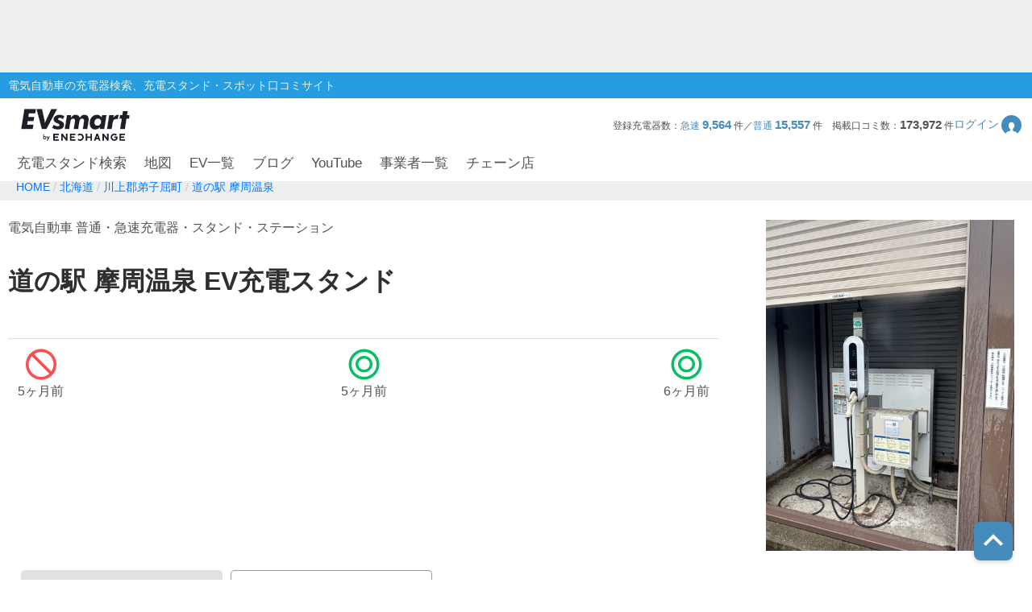

--- FILE ---
content_type: text/html; charset=utf-8
request_url: https://evsmart.net/spot/hokkaido/l16659/v14902/comments/
body_size: 47262
content:
<!DOCTYPE html><html lang="en"><head><meta charSet="utf-8"/><meta charSet="utf-8"/><meta name="viewport" content="width=device-width, initial-scale=1"/><meta name="viewport" content="width=device-width, user-scalable=no"/><link rel="preload" as="image" href="/img/logo/logo.svg"/><link rel="preload" as="image" href="/img/header/mypage.svg"/><link rel="preload" as="image" href="/img/header/loupe.svg"/><link rel="preload" as="image" href="/img/login/login_img31.png"/><link rel="preload" as="image" href="/img/login/login_img1.png"/><link rel="preload" as="image" href="/img/login/login_img2.png"/><link rel="preload" as="image" href="https://www.gstatic.com/firebasejs/ui/2.0.0/images/auth/mail.svg"/><link rel="preload" as="image" href="https://www.gstatic.com/firebasejs/ui/2.0.0/images/auth/phone.svg"/><link rel="preload" as="image" href="https://evsmart.blob.core.windows.net/images/14902/142732.jpg"/><link rel="preload" as="image" href="https://evsmart.blob.core.windows.net/images/14902/142697.jpg"/><link rel="preload" as="image" href="https://evsmart.blob.core.windows.net/images/14902/141819.jpg"/><link rel="preload" as="image" href="https://evsmart.blob.core.windows.net/images/14902/138458.jpg"/><link rel="preload" as="image" href="https://evsmart.blob.core.windows.net/images/14902/120504.jpg"/><link rel="preload" as="image" href="https://evsmart.blob.core.windows.net/images/14902/91700.jpg"/><link rel="preload" as="image" href="https://evsmart.blob.core.windows.net/images/14902/81332.jpg"/><link rel="preload" as="image" href="https://evsmart.blob.core.windows.net/images/14902/79907.jpg"/><link rel="preload" as="image" href="https://evsmart.blob.core.windows.net/images/14902/72639.jpg"/><link rel="preload" as="image" href="https://evsmart.blob.core.windows.net/images/14902/70561.jpg"/><link rel="preload" as="image" href="https://evsmart.blob.core.windows.net/images/14902/45971.jpg"/><link rel="preload" as="image" href="/img/copy.svg"/><link rel="preload" as="image" href="/img/circle-question.svg"/><link rel="preload" as="image" href="/img/spot/both.png"/><link rel="preload" as="image" href="/img/spot/emp_logo.svg"/><link rel="preload" as="image" href="/img/map/pin/pin_toyotadealer_x_n_x_3.png"/><link rel="preload" as="image" href="/img/map/pin/pin_unknown_x_n_x_3.png"/><link rel="preload" as="image" href="/img/map/pin/pin_unknown_x_n_24_3.png"/><link rel="preload" as="image" href="/img/footer/tosho_jpx_growth_logo.jpg"/><meta name="facebook-domain-verification" content="hrtkoy6jm7ryc0um892dymkcg7orzo"/><meta http-equiv="X-UA-Compatible" content="IE=edge"/><meta name="format-detection" content="telephone=no"/><meta name="twitter:card" content="summary_large_image"/><meta name="twitter:site" content="@evsmartnet"/><meta name="twitter:image" content="https://evsmart.net/img/og_image.png"/><meta name="og:type" content="article"/><meta name="og:image" content="https://evsmart.net/img/og_image.png"/><meta name="og:site_name" content="EVsmart"/><title>道の駅 摩周温泉 (川上郡弟子屈町)電気自動車の充電器スタンド口コミ｜EVsmart</title><meta name="description" content="北海道 川上郡弟子屈町  の道の駅 摩周温泉の充電スタンドに対する口コミページです。19件の口コミ情報があります。利用者の皆様の貴重な体験口コミがご覧いただけます。"/><meta name="twitter:title" content="道の駅 摩周温泉の充電スタンド口コミ｜EVsmart"/><meta name="twitter:description" content="北海道 川上郡弟子屈町  の道の駅 摩周温泉の充電スタンドに対する口コミページです。利用者の皆様の貴重な体験口コミがご覧いただけます。"/><meta name="og:title" content="道の駅 摩周温泉の充電スタンド口コミ｜EVsmart"/><meta name="og:description" content="北海道 川上郡弟子屈町  の道の駅 摩周温泉の充電スタンドに対する口コミページです。利用者の皆様の貴重な体験口コミがご覧いただけます。"/><meta name="og:url" content="https://evsmart.net/spot/hokkaido/l16659/v14902/comments/"/><link rel="preconnect" href="https://fonts.googleapis.com"/><link rel="preconnect" href="https://fonts.gstatic.com" crossorigin="anonymous"/><link rel="modulepreload" href="/assets/entry.client-Dlh4-SGN.js"/><link rel="modulepreload" href="/assets/chunk-K6CSEXPM-DJ2geQrd.js"/><link rel="modulepreload" href="/assets/Marker-DbwVb1Vz.js"/><link rel="modulepreload" href="/assets/container-CPNzgyrd.js"/><link rel="modulepreload" href="/assets/MapUtils-fAskrZIO.js"/><link rel="modulepreload" href="/assets/BaseEntity-CWditgna.js"/><link rel="modulepreload" href="/assets/Station-BDi83xlI.js"/><link rel="modulepreload" href="/assets/DateUtils-CvzKGEZr.js"/><link rel="modulepreload" href="/assets/Statistics-CabvqVGk.js"/><link rel="modulepreload" href="/assets/Search-ZdW4uJia.js"/><link rel="modulepreload" href="/assets/tslib.es6-DU0rJlGX.js"/><link rel="modulepreload" href="/assets/ArrayUtils-CCp3LDDA.js"/><link rel="modulepreload" href="/assets/Reflect-DmLLe6m6.js"/><link rel="modulepreload" href="/assets/CacheTarget-A7M5jU_K.js"/><link rel="modulepreload" href="/assets/EnvUtils-3pFPLK2z.js"/><link rel="modulepreload" href="/assets/CarModel-BopdMcfh.js"/><link rel="modulepreload" href="/assets/ChargingCard-Dw06P4l4.js"/><link rel="modulepreload" href="/assets/Review-D-w_iGVt.js"/><link rel="modulepreload" href="/assets/CarSettings-B9rIS-Ro.js"/><link rel="modulepreload" href="/assets/Chain-DbHXbr2x.js"/><link rel="modulepreload" href="/assets/Disaster-DDZSWvmq.js"/><link rel="modulepreload" href="/assets/HeaderInfo-DsOK0Wi6.js"/><link rel="modulepreload" href="/assets/MyPage-Db8oHj78.js"/><link rel="modulepreload" href="/assets/User-kfy0VN12.js"/><link rel="modulepreload" href="/assets/root-DGPVV2mL.js"/><link rel="modulepreload" href="/assets/with-props-Cgz25ty4.js"/><link rel="modulepreload" href="/assets/LoginModal-bJszF2GG.js"/><link rel="modulepreload" href="/assets/Header-D79turBI.js"/><link rel="modulepreload" href="/assets/NotFoundTemplate-Co0Vz60F.js"/><link rel="modulepreload" href="/assets/useSignOut-H3dBjP6e.js"/><link rel="modulepreload" href="/assets/useOutsideClick-W8YIKd7l.js"/><link rel="modulepreload" href="/assets/auth-DxWWXhhL.js"/><link rel="modulepreload" href="/assets/Constants-BP_gICRN.js"/><link rel="modulepreload" href="/assets/control-B8_z2O1f.js"/><link rel="modulepreload" href="/assets/car-XDWU-UsQ.js"/><link rel="modulepreload" href="/assets/base-7gvCcPfx.js"/><link rel="modulepreload" href="/assets/ForBusiness-Ax8N_i0p.js"/><link rel="modulepreload" href="/assets/AuthLayout-em0fyPUp.js"/><link rel="modulepreload" href="/assets/CarLayout-Bep31YZg.js"/><link rel="modulepreload" href="/assets/MainLayout-DwqC33GE.js"/><link rel="modulepreload" href="/assets/_index-l3shiyRb.js"/><link rel="modulepreload" href="/assets/MetaUtils-BTEhP4ZD.js"/><link rel="modulepreload" href="/assets/StationDetailTemplate-Dt279IW0.js"/><link rel="modulepreload" href="/assets/FormatUtils-DYnHodmi.js"/><link rel="modulepreload" href="/assets/ByCityPrefectureList-BMiezEtI.js"/><link rel="modulepreload" href="/assets/Breadcrumb-DRBYjSli.js"/><link rel="stylesheet" href="/assets/root-DhjOUm8y.css"/><link rel="stylesheet" href="/assets/LoginModal-CTC3IyyW.css"/><link rel="stylesheet" href="/assets/Header-BagSfESC.css"/><link rel="stylesheet" href="/assets/NotFoundTemplate-BV3bAxcM.css"/><link rel="stylesheet" href="/assets/ForBusiness-BFoW-3sm.css"/><link rel="stylesheet" href="https://fonts.googleapis.com/css2?family=Inter:ital,opsz,wght@0,14..32,100..900;1,14..32,100..900&amp;display=swap"/><link rel="stylesheet" href="https://fonts.cdnfonts.com/css/helvetica-neue-5"/><link rel="stylesheet" href="https://fonts.googleapis.com/css2?family=Noto+Sans+JP:wght@400;700&amp;display=swap"/><link rel="stylesheet" href="https://www.gstatic.com/firebasejs/ui/6.1.0/firebase-ui-auth.css"/><link rel="stylesheet" href="/assets/MainLayout-B1keVFmw.css"/><link rel="stylesheet" href="/assets/StationDetailTemplate-BDnVa2En.css"/><link rel="stylesheet" href="/assets/ByCityPrefectureList-B0rNqHfS.css"/><link rel="stylesheet" href="/assets/Breadcrumb-CpVH_OAM.css"/><script>
                (function(w, d, s, l, i) {
                  w[l] = w[l] || [];
                  w[l].push({
                    'gtm.start': new Date().getTime(),
                    event: 'gtm.js'
                  });
                  var f = d.getElementsByTagName(s)[0],
                    j = d.createElement(s),
                    dl = l != 'dataLayer' ? '&l=' + l : '';
                  j.async = true;
                  j.src = '//www.googletagmanager.com/gtm.js?id=' + i + dl;
                  f.parentNode.insertBefore(j, f);
                })(window, document, 'script', 'dataLayer', 'GTM-MMBNDC7M');
              </script><script src="https://www.googletagservices.com/tag/js/gpt.js"></script></head><body><noscript><iframe src="https://www.googletagmanager.com/ns.html?id=GTM-MMBNDC7M" height="0" width="0" style="display:none;visibility:hidden" title="Google Tag Manager"></iframe></noscript><div class="_styled-header_ra0ff_1" style="display:flex"><div class="_banner-area_ra0ff_11"><div class="pc"><div id="div-gpt-ad-1745490361311-0" class="header-ad header-ad-pc"></div></div><div class="sp"><div id="div-gpt-ad-1745559225782-0" class="header-ad header-ad-mobile"></div></div></div><div class="_header-top_ra0ff_59"><div class="_header-top-inner_ra0ff_71"><p>電気自動車の充電器検索、充電スタンド・スポット口コミサイト</p></div></div><div class="_header-navigation-section_ra0ff_85"><div class="_header-info-area_ra0ff_98"><a href="/" data-discover="true"><img src="/img/logo/logo.svg" alt="EVsmart by ENECHANGE"/></a><div class="_header-menu-area_ra0ff_130"><p>登録充電器数：<span>急速<!-- --> <b>9,564</b> </span>件／<span>普通<!-- --> <b>15,557</b> </span>件<!-- -->　<!-- -->掲載口コミ数：<b>173,972</b> 件</p><div class="_login-button_ra0ff_151" role="button" tabindex="0"><p>ログイン</p><img class="_login-button-icon_ra0ff_161" src="/img/header/mypage.svg" alt=""/></div></div><div class="_header-menu-area-sp_ra0ff_166"><div class="_sp-menu_ra0ff_182" role="button" tabindex="0"><img src="/img/header/mypage.svg" alt=""/><p>ログイン</p></div><div class="_sp-menu_ra0ff_182"><div class="_hamburger-menu_ra0ff_193 "><span class="_top_ra0ff_201"></span><span class="_middle_ra0ff_207"></span><span class="_bottom_ra0ff_214"></span></div><p>メニュー</p></div><div class="_sp-menu_ra0ff_182 _search-menu_ra0ff_235"><img src="/img/header/loupe.svg" alt=""/><p>充電スタンド</p></div></div></div><div class="_header-navigation-area_ra0ff_247"><ul><a class="_navigation_ra0ff_276" href="/#pc_search-open" data-discover="true">充電スタンド検索</a><a class="_navigation_ra0ff_276" href="/mapSearch" data-discover="true">地図</a><a class="_navigation_ra0ff_276" href="/carMaker" data-discover="true">EV一覧</a><a rel="noreferrer" class="_navigation_ra0ff_276" href="https://blog.evsmart.net/" target="_blank">ブログ</a><a rel="noreferrer" class="_navigation_ra0ff_276" href="https://www.youtube.com/channel/UC-0lUq_AfIgplAJYcVgnKPw/videos" target="_blank">YouTube</a><a class="_navigation_ra0ff_276" href="/service" data-discover="true">事業者一覧</a><a class="_navigation_ra0ff_276" href="/chain" data-discover="true">チェーン店</a></ul></div><div class="_styled-sp-nav_6e1g1_2 "><div class="_sp-nav-content_6e1g1_19  _spnav-slide-up_6e1g1_152"><div class="_sp-nav-global-list_6e1g1_31"><a class="_list_6e1g1_36" href="/#pc_search-open" data-discover="true">充電スタンド検索</a><a class="_list_6e1g1_36" href="/carMaker" data-discover="true">EV一覧</a><a rel="noreferrer" class="_list_6e1g1_36" href="https://blog.evsmart.net/" target="_blank">ブログ</a><a rel="noreferrer" class="_list_6e1g1_36" href="https://www.youtube.com/channel/UC-0lUq_AfIgplAJYcVgnKPw/videos" target="_blank">YouTube</a><a class="_list_6e1g1_36" href="/service" data-discover="true">事業者一覧</a><a class="_list_6e1g1_36" href="/chain" data-discover="true">チェーン店</a></div><div class="_sp-nav-mypage-list_6e1g1_53"><div class="_mypage-button-area_6e1g1_118"><span class="_btn-loginout_6e1g1_122">ログイン</span></div></div></div></div><div class="_styled-sp-search_c6knz_2 "><div class="_styled-search_c6knz_21"><button class="_btn-close_c6knz_32">閉じる</button><h2 class="_title_c6knz_47">地名・観光スポット・住所<span>で検索</span></h2><div class="_filter-parameter-area_c6knz_59"><form class="_form_c6knz_56" data-discover="true" action="/" method="get"><input type="text" size="40" name="inputText"/><dl class="_parameter-block_c6knz_64"><dt class="_parameter-name_c6knz_69">充電器の種類</dt><dd class="_check-box-area_c6knz_75"><label class="_check-label_c6knz_82"><input type="checkbox" class="_checkbox-input_c6knz_158" id="check1-1" name="checkbox1[]" value="急速充電器のみ表示"/><span class="_check-parts_c6knz_163">急速充電器のみ表示</span></label><label class="_check-label_c6knz_82"><input type="checkbox" class="_checkbox-input_c6knz_158" id="check1-2" name="checkbox1[]" value="急速無料のみ表示"/><span class="_check-parts_c6knz_163">急速無料のみ表示</span></label><label class="_check-label_c6knz_82"><input type="checkbox" class="_checkbox-input_c6knz_158" id="check1-3" name="checkbox1[]" value="高速道路上のみ表示"/><span class="_check-parts_c6knz_163">高速道路上のみ表示</span></label><label class="_check-label_c6knz_82"><input type="checkbox" class="_checkbox-input_c6knz_158" id="check1-4" name="checkbox1[]" value="24時間営業のみ表示"/><span class="_check-parts_c6knz_163">24時間営業のみ表示</span></label></dd></dl><dl class="_parameter-block_c6knz_64"><dt class="_parameter-name_c6knz_69">認証システム</dt><dd class="_check-box-area_c6knz_75"><label class="_check-label_c6knz_82"><input type="checkbox" class="_checkbox-input_c6knz_158" name="checkbox31" value="ENECHANGE"/><span class="_check-parts_c6knz_163">EV充電エネチェンジ</span></label><label class="_check-label_c6knz_82"><input type="checkbox" class="_checkbox-input_c6knz_158" name="checkbox32" value="eMP"/><span class="_check-parts_c6knz_163">e-Mobility Power</span></label></dd></dl><dl class="_parameter-block_c6knz_64"><dt class="_parameter-name_c6knz_69">ディーラー</dt><dd class="_check-box-area_c6knz_75"><label class="_check-label_c6knz_82"><input type="checkbox" class="_checkbox-input_c6knz_158" name="checkbox21" checked="" value="三菱ディーラーを表示"/><span class="_check-parts_c6knz_163">三菱ディーラーを表示</span></label><label class="_check-label_c6knz_82"><input type="checkbox" class="_checkbox-input_c6knz_158" name="checkbox22" checked="" value="日産ディーラーを表示"/><span class="_check-parts_c6knz_163">日産ディーラーを表示</span></label><label class="_check-label_c6knz_82"><input type="checkbox" class="_checkbox-input_c6knz_158" name="checkbox23" checked="" value="トヨタディーラーを表示"/><span class="_check-parts_c6knz_163">トヨタディーラーを表示</span></label></dd></dl><dl class="_parameter-block_c6knz_64"><dt class="_parameter-name_c6knz_69">充電器の出力</dt><dd class="_button-area_c6knz_89"><label class="_button_c6knz_89"><input type="radio" name="radio01" checked="" value="6"/><p>すべて</p></label><label class="_button_c6knz_89"><input type="radio" name="radio01" value="中速-20kW-以上"/><p>中速-20kW-以上</p></label><label class="_button_c6knz_89"><input type="radio" name="radio01" value="急速-44kW-以上"/><p>急速-44kW-以上</p></label></dd></dl><dl class="_parameter-block_c6knz_64"><dt class="_parameter-name_c6knz_69">車種</dt><dd class="_select-parts_c6knz_230"><label><select name="carModelName"><option value="車種指定なし" selected="">車種指定なし</option><option value="マクラーレン アルトゥーラ">マクラーレン アルトゥーラ</option><option value="フェラーリ SF90">フェラーリ SF90</option><option value="ジャガー I-PACE">ジャガー I-PACE</option><option value="三菱 eKクロス EV">三菱 eKクロス EV</option><option value="三菱 i-MiEV">三菱 i-MiEV</option><option value="三菱 minicabMiEV">三菱 minicabMiEV</option><option value="三菱 エクリプス クロス">三菱 エクリプス クロス</option><option value="三菱 アウトランダーPHEV">三菱 アウトランダーPHEV</option><option value="日産 サクラ">日産 サクラ</option><option value="日産 アリア">日産 アリア</option><option value="日産 リーフ">日産 リーフ</option><option value="レクサスRZ">レクサスRZ</option><option value="レクサスRX">レクサスRX</option><option value="レクサス UX300e">レクサス UX300e</option><option value="レクサス NX">レクサス NX</option><option value="トヨタ ハリアー">トヨタ ハリアー</option><option value="トヨタ bZ4X">トヨタ bZ4X</option><option value="トヨタ RAV4 PHV">トヨタ RAV4 PHV</option><option value="トヨタ プリウスPHV(2017～)">トヨタ プリウスPHV(2017～)</option><option value="トヨタ プリウスPHV(～2016)">トヨタ プリウスPHV(～2016)</option><option value="トヨタ シー・ポッド">トヨタ シー・ポッド</option><option value="BMW i3">BMW i3</option><option value="BMW i7">BMW i7</option><option value="BMW i8">BMW i8</option><option value="BMW i4">BMW i4</option><option value="BMW iX">BMW iX</option><option value="BMW iX1">BMW iX1</option><option value="BMW iX3">BMW iX3</option><option value="BMW XM">BMW XM</option><option value="BMW 530e">BMW 530e</option><option value="BMW 745e">BMW 745e</option><option value="BMW 740e">BMW 740e</option><option value="BMW X3">BMW X3</option><option value="BMW X5">BMW X5</option><option value="BMW 330e">BMW 330e</option><option value="BMW 225xe">BMW 225xe</option><option value="BMW C evolution">BMW C evolution</option><option value="MINI COOPER S E CROSSOVER">MINI COOPER S E CROSSOVER</option><option value="テスラ モデルS">テスラ モデルS</option><option value="テスラ モデルX">テスラ モデルX</option><option value="テスラ モデルY">テスラ モデルY</option><option value="テスラ モデル3">テスラ モデル3</option><option value="VW ID.4">VW ID.4</option><option value="VW e-ゴルフ">VW e-ゴルフ</option><option value="VW ゴルフGTE">VW ゴルフGTE</option><option value="VW パサートGTE">VW パサートGTE</option><option value="メルセデス EQC400">メルセデス EQC400</option><option value="メルセデス EQA250">メルセデス EQA250</option><option value="メルセデス EQB250">メルセデス EQB250</option><option value="メルセデス EQB350">メルセデス EQB350</option><option value="メルセデス EQE">メルセデス EQE</option><option value="メルセデス A250e">メルセデス A250e</option><option value="メルセデス C350e">メルセデス C350e</option><option value="メルセデス GLC350e">メルセデス GLC350e</option><option value="メルセデス E350e/E350de">メルセデス E350e/E350de</option><option value="メルセデス EQS450+">メルセデス EQS450+</option><option value="メルセデス Mercedes-AMG EQS 53 4MATIC+">メルセデス Mercedes-AMG EQS 53 4MATIC+</option><option value="メルセデス S580e">メルセデス S580e</option><option value="メルセデス S560e">メルセデス S560e</option><option value="ポルシェ タイカン">ポルシェ タイカン</option><option value="ポルシェ パナメーラ4/ ターボ">ポルシェ パナメーラ4/ ターボ</option><option value="ポルシェ カイエン">ポルシェ カイエン</option><option value="アウディ e-トロン">アウディ e-トロン</option><option value="アウディ A3 e-トロン">アウディ A3 e-トロン</option><option value="アウディ e-トロン GT">アウディ e-トロン GT</option><option value="アウディ Q4 e-トロン">アウディ Q4 e-トロン</option><option value="ボルボ XC40 PHEV">ボルボ XC40 PHEV</option><option value="ボルボ S60 PHEV">ボルボ S60 PHEV</option><option value="ボルボ V60 PHEV">ボルボ V60 PHEV</option><option value="ボルボ XC60 PHEV">ボルボ XC60 PHEV</option><option value="ボルボ XC40 EV">ボルボ XC40 EV</option><option value="ボルボ C40 EV">ボルボ C40 EV</option><option value="ボルボ V90 PHEV">ボルボ V90 PHEV</option><option value="ボルボ XC90 PHEV">ボルボ XC90 PHEV</option><option value="Honda e">Honda e</option><option value="ホンダ クラリティPHEV">ホンダ クラリティPHEV</option><option value="ランドローバー レンジローバー PHEV">ランドローバー レンジローバー PHEV</option><option value="ランドローバー イヴォーク PHEV">ランドローバー イヴォーク PHEV</option><option value="プジョー e-2008">プジョー e-2008</option><option value="プジョー e-208">プジョー e-208</option><option value="プジョー 508">プジョー 508</option><option value="プジョー 3008">プジョー 3008</option><option value="DS 4">DS 4</option><option value="DS 7 クロスバック E-TENSE">DS 7 クロスバック E-TENSE</option><option value="DS 3 クロスバック E-TENSE">DS 3 クロスバック E-TENSE</option><option value="シトロエン C5 エアクロス SUV">シトロエン C5 エアクロス SUV</option><option value="シトロエンEC4 エレクトリック">シトロエンEC4 エレクトリック</option><option value="Jeep Renegade 4xe">Jeep Renegade 4xe</option><option value="マツダ CX-60">マツダ CX-60</option><option value="マツダ MX-30">マツダ MX-30</option><option value="FOMM ONE">FOMM ONE</option><option value="ヒョンデ IONIQ 5">ヒョンデ IONIQ 5</option><option value="SUBARU ソルテラ">SUBARU ソルテラ</option><option value="FIAT 500e">FIAT 500e</option><option value="BYD Atto3">BYD Atto3</option><option value="BYD DOLPHIN">BYD DOLPHIN</option><option value="BMW i5">BMW i5</option><option value="BMW iX2">BMW iX2</option><option value="アウディ Q8 e-トロン">アウディ Q8 e-トロン</option><option value="ヒョンデ KONA">ヒョンデ KONA</option><option value="ボルボ EX30">ボルボ EX30</option><option value="MINICAB-EV">MINICAB-EV</option><option value="クラウン スポーツ">クラウン スポーツ</option><option value="プリウス PHEV">プリウス PHEV</option><option value="BYD SEAL">BYD SEAL</option><option value="N-VAN e">N-VAN e</option><option value="THE NEW ALL-ELECTRIC MINI COOPER">THE NEW ALL-ELECTRIC MINI COOPER</option><option value="THE NEW ALL-ELECTRIC MINI ACEMAN">THE NEW ALL-ELECTRIC MINI ACEMAN</option><option value="THE NEW ALL-ELECTRIC MINI COUNTRYMAN">THE NEW ALL-ELECTRIC MINI COUNTRYMAN</option><option value="ヒョンデ The new IONIQ 5">ヒョンデ The new IONIQ 5</option><option value="ヒョンデ INSTER">ヒョンデ INSTER</option><option value="BYD SEALION 7">BYD SEALION 7</option><option value="トヨタ プリウスPHV">トヨタ プリウスPHV</option><option value="Jeep Avenger">Jeep Avenger</option><option value="ロータス ELETRE">ロータス ELETRE</option><option value="ロータス EMEYA">ロータス EMEYA</option><option value="FIAT 600e">FIAT 600e</option><option value="ABARTH 500e">ABARTH 500e</option><option value="ポルシェ マカン">ポルシェ マカン</option><option value="メルセデス・ベンツ G580">メルセデス・ベンツ G580</option><option value="アウディ Q6  e-トロン">アウディ Q6  e-トロン</option><option value="フォルクスワーゲン ID BUZZ">フォルクスワーゲン ID BUZZ</option><option value="Jeep Wrangler 4xe">Jeep Wrangler 4xe</option><option value="Jeep Grand Cherokee 4xe">Jeep Grand Cherokee 4xe</option><option value="N-ONE e:">N-ONE e:</option><option value="ボルボ C40">ボルボ C40</option><option value="ボルボ EX40">ボルボ EX40</option></select></label></dd></dl><div class="_submit-area_c6knz_276"><button class="_submit-button_c6knz_138" id="searchPc">検索する</button></div></form></div></div></div></div></div><div class="_styled-login-modal_nnmvg_1" style="display:none"><div class="_login-menu-area_nnmvg_20"><img src="/img/logo/logo.svg" alt="" class="_logo_nnmvg_39"/><div class="_main-content_nnmvg_49"><div class="_left-area_nnmvg_64"><div class="_left-area-title_nnmvg_76">EVsmartログイン機能を<br/>利用すると以下のメリットがあります。</div><div class="_merit-list_nnmvg_89"><p class="_merit_nnmvg_89"><img src="/img/login/login_img31.png" alt=""/>PCとスマートフォンで<br/>データの共有ができます。</p><p class="_merit_nnmvg_89"><img src="/img/login/login_img1.png" alt=""/>複数のスマートフォンで<br/>ニックネームやお気に入り・利用履歴などの<br/>データが共有できます。</p><p class="_merit_nnmvg_89"><img src="/img/login/login_img2.png" alt=""/>スマートフォンの機種変更をした場合も<br/>データを引き継ぐことができます。</p></div><p class="_login-notice_nnmvg_143">ログインは、電話番号もしくは<br/>メールアドレス+パスワードを入力することで<br/>簡単に行なえます。</p></div><div class="_right-area_nnmvg_166"><div class="firebaseui-container firebaseui-page-provider-sign-in firebaseui-id-page-provider-sign-in firebaseui-use-spinner"><div class="firebaseui-card-content"><ul class="firebaseui-idp-list"><li class="firebaseui-list-item"><button class="firebaseui-idp-button mdl-button mdl-js-button mdl-button--raised firebaseui-idp-password firebaseui-id-idp-button" data-provider-id="password" style="background-color:#db4437" data-upgraded=",MaterialButton"><span class="firebaseui-idp-icon-wrapper"><img class="firebaseui-idp-icon" alt="" src="https://www.gstatic.com/firebasejs/ui/2.0.0/images/auth/mail.svg"/></span><span class="firebaseui-idp-text firebaseui-idp-text-long" style="font-size:13px">メールアドレスでログイン</span><span class="firebaseui-idp-text firebaseui-idp-text-short">メールアドレス</span></button></li><li class="firebaseui-list-item"><button class="firebaseui-idp-button mdl-button mdl-js-button mdl-button--raised firebaseui-idp-phone firebaseui-id-idp-button" data-provider-id="phone" style="background-color:#02bd7e" data-upgraded=",MaterialButton"><span class="firebaseui-idp-icon-wrapper"><img class="firebaseui-idp-icon" alt="" src="https://www.gstatic.com/firebasejs/ui/2.0.0/images/auth/phone.svg"/></span><span class="firebaseui-idp-text firebaseui-idp-text-long" style="font-size:13px">電話番号でログイン</span><span class="firebaseui-idp-text firebaseui-idp-text-short">電話番号</span></button></li></ul></div><div class="firebaseui-card-footer firebaseui-provider-sign-in-footer"><p class="firebaseui-tos firebaseui-tospp-full-message">続行すると、<a class="firebaseui-link firebaseui-tos-link" rel="noreferrer" href="/tos" target="_blank" data-discover="true">利用規約</a>と<a class="firebaseui-link firebaseui-pp-link" rel="noreferrer" href="https://enechange.co.jp/legal_format/policy/" target="_blank">プライバシー ポリシー</a>に同意したことになります。</p></div></div><div class="_cancel-button_nnmvg_184" role="button" tabindex="0">ログインキャンセル</div></div></div></div></div><div class="_styled-station-detail-template_ofirp_1"><div class="_styled-breadcrumb_1l5we_1"><div class="_inner-area_1l5we_20"><div class="_breadcrumb-list_1l5we_31"><span class="_breadcrumb_1l5we_31"><a href="/" data-discover="true"><span>HOME</span></a></span><span class="_breadcrumb_1l5we_31"><a href="/spot/hokkaido" data-discover="true"><span>北海道</span></a></span><span class="_breadcrumb_1l5we_31"><a href="/spot/hokkaido/l16659" data-discover="true"><span>川上郡弟子屈町</span></a></span><span class="_breadcrumb_1l5we_31"><a href="/spot/hokkaido/l16659/v14902" data-discover="true"><span>道の駅 摩周温泉</span></a></span></div></div></div><div class="_chain-detail-head_j8hmu_350"><section class="_left-block_j8hmu_368"><header class="_page-header_j8hmu_385"><p class="_site-title_j8hmu_393">電気自動車 普通・急速充電器・スタンド・ステーション</p><h1 class="_page-title_j8hmu_408">道の駅 摩周温泉<!-- --> EV充電スタンド</h1></header><ul class="_review-count_j8hmu_422"><li><i class="_icon-status_j8hmu_245 _icon-status-bad_j8hmu_474"></i>5ヶ月前</li><li><i class="_icon-status_j8hmu_245 _icon-status-good_j8hmu_468"></i>5ヶ月前</li><li><i class="_icon-status_j8hmu_245 _icon-status-good_j8hmu_468"></i>6ヶ月前</li></ul></section><div class="_right-block_j8hmu_641"><div class="_trigger-lightbox_j8hmu_680"><img class="_detail-image_j8hmu_692" src="https://evsmart.blob.core.windows.net/images/14902/142732.jpg" alt=""/></div></div><div class="_modal-wrapper_eoqaw_1 _modal-fade-out_eoqaw_107"><div class="_modal_eoqaw_1"><section class="_modal-inner-frame_eoqaw_38"><p class="_btn-close-modal-upper_eoqaw_50"><span class="_icon-modal-close_eoqaw_68">×</span></p><img class="_detail-image_eoqaw_45" alt=""/><p class="_btn-close-modal-bottom_eoqaw_78">閉じる<span class="_icon-modal-close_eoqaw_68">×</span></p></section></div></div></div><div class="_station-detail-tab-top_1dxyt_350"><ul class="_tab-menu_1dxyt_363"><a href="/spot/hokkaido/l16659/v14902/" data-discover="true"><li class="_menu_1dxyt_377">充電スタンドTOP</li></a><li class="_menu_1dxyt_377 _cur_1dxyt_398">口コミ（<!-- -->19<!-- -->件）</li></ul></div><div class="_station-detail-layout-stand_1mfz8_350"><div class="_layout-inner_1mfz8_360"><div class="_main-column_1mfz8_374"><section class="_station-detail-review_1j760_350"><h2 class="_tit-review_1j760_363"><b>充電スタンド</b>利用者の口コミ</h2><div class="_soat-set_1j760_388"><dl class="_soat-list_1j760_392"><dt class="_title_1j760_398">並び順</dt><dd class="_list_1j760_410"><span class="_list-anchor_1j760_415 _cur_1j760_443">新着順</span></dd><dd class="_list_1j760_410"><span class="_list-anchor_1j760_415 ">いいね数順</span></dd></dl><div class="_top-pagination_1j760_519"><div class="_counter-area_1j760_482"><p class="_counter_1j760_482">19<!-- -->件</p><p class="_total_1j760_501">1<!-- -->〜<!-- -->19<!-- -->件目を表示</p></div><div class="_button-area_1j760_549"></div></div></div><div class="_review-list_1j760_605"><ul class="_meta_1j760_614"><li class="_day_1j760_621">2025/08/18 07:09</li><li class="_username_1j760_629">釧路で電気自動車を乗り回す犬</li></ul><div class="_review-in_1j760_644"><div class="_comment_1j760_655"><p style="white-space:pre-wrap">急速充電が使えないです。スタートボタンを押しても反応がなく、確認お願いしたいです！</p></div><div class="_modal-wrapper_eoqaw_1 _modal-fade-out_eoqaw_107"><div class="_modal_eoqaw_1"><section class="_modal-inner-frame_eoqaw_38"><p class="_btn-close-modal-upper_eoqaw_50"><span class="_icon-modal-close_eoqaw_68">×</span></p><img class="_detail-image_eoqaw_45" alt=""/><p class="_btn-close-modal-bottom_eoqaw_78">閉じる<span class="_icon-modal-close_eoqaw_68">×</span></p></section></div></div></div><form class="_like-numbers_1j760_693" data-discover="true" action="/spot/hokkaido/l16659/v14902/comments/" encType="multipart/form-data" method="post"><input type="hidden" name="postId" value="1102275"/><button class="_like-block_1j760_698" value="like" type="submit" name="type">0<!-- --> 件</button></form></div><div class="_review-list_1j760_605"><ul class="_meta_1j760_614"><li class="_day_1j760_621">2025/08/17 05:42</li><li class="_username_1j760_629">釧路で電気自動車を乗り回す犬</li></ul><div class="_review-in_1j760_644"><div class="_comment_1j760_655"><p style="white-space:pre-wrap">第二駐車場入って右手、道路沿いにあります。
シャッターが閉まっているときは、自分で開閉するシステム。
開けたら虫やら蜘蛛の巣で、ちょっとギョッとしましたが、問題なく使えます。</p></div><div class="_trigger-lightbox_1j760_669"><img class="_detail-image_1j760_689" src="https://evsmart.blob.core.windows.net/images/14902/142732.jpg" alt=""/></div><div class="_modal-wrapper_eoqaw_1 _modal-fade-out_eoqaw_107"><div class="_modal_eoqaw_1"><section class="_modal-inner-frame_eoqaw_38"><p class="_btn-close-modal-upper_eoqaw_50"><span class="_icon-modal-close_eoqaw_68">×</span></p><img class="_detail-image_eoqaw_45" alt=""/><p class="_btn-close-modal-bottom_eoqaw_78">閉じる<span class="_icon-modal-close_eoqaw_68">×</span></p></section></div></div></div><form class="_like-numbers_1j760_693" data-discover="true" action="/spot/hokkaido/l16659/v14902/comments/" encType="multipart/form-data" method="post"><input type="hidden" name="postId" value="1101637"/><button class="_like-block_1j760_698" value="like" type="submit" name="type">0<!-- --> 件</button></form></div><div class="_review-list_1j760_605"><ul class="_meta_1j760_614"><li class="_day_1j760_621">2025/08/16 20:44</li><li class="_username_1j760_629">てんこ</li></ul><div class="_review-in_1j760_644"><div class="_comment_1j760_655"><p style="white-space:pre-wrap">第二駐車場に有り</p></div><div class="_trigger-lightbox_1j760_669"><img class="_detail-image_1j760_689" src="https://evsmart.blob.core.windows.net/images/14902/142697.jpg" alt=""/></div><div class="_modal-wrapper_eoqaw_1 _modal-fade-out_eoqaw_107"><div class="_modal_eoqaw_1"><section class="_modal-inner-frame_eoqaw_38"><p class="_btn-close-modal-upper_eoqaw_50"><span class="_icon-modal-close_eoqaw_68">×</span></p><img class="_detail-image_eoqaw_45" alt=""/><p class="_btn-close-modal-bottom_eoqaw_78">閉じる<span class="_icon-modal-close_eoqaw_68">×</span></p></section></div></div></div><form class="_like-numbers_1j760_693" data-discover="true" action="/spot/hokkaido/l16659/v14902/comments/" encType="multipart/form-data" method="post"><input type="hidden" name="postId" value="1101508"/><button class="_like-block_1j760_698" value="like" type="submit" name="type">0<!-- --> 件</button></form></div><div class="_review-list_1j760_605"><ul class="_meta_1j760_614"><li class="_day_1j760_621">2025/08/07 07:50</li><li class="_username_1j760_629">Parata</li></ul><div class="_review-in_1j760_644"><div class="_comment_1j760_655"><p style="white-space:pre-wrap">一応使えたんですが、出力6kWでした…どうしようこの先。</p></div><div class="_trigger-lightbox_1j760_669"><img class="_detail-image_1j760_689" src="https://evsmart.blob.core.windows.net/images/14902/141819.jpg" alt=""/></div><div class="_modal-wrapper_eoqaw_1 _modal-fade-out_eoqaw_107"><div class="_modal_eoqaw_1"><section class="_modal-inner-frame_eoqaw_38"><p class="_btn-close-modal-upper_eoqaw_50"><span class="_icon-modal-close_eoqaw_68">×</span></p><img class="_detail-image_eoqaw_45" alt=""/><p class="_btn-close-modal-bottom_eoqaw_78">閉じる<span class="_icon-modal-close_eoqaw_68">×</span></p></section></div></div></div><form class="_like-numbers_1j760_693" data-discover="true" action="/spot/hokkaido/l16659/v14902/comments/" encType="multipart/form-data" method="post"><input type="hidden" name="postId" value="1097675"/><button class="_like-block_1j760_698" value="like" type="submit" name="type">0<!-- --> 件</button></form></div><div class="_review-list_1j760_605"><ul class="_meta_1j760_614"><li class="_day_1j760_621">2025/06/21 03:57</li><li class="_username_1j760_629">ぴーです</li></ul><div class="_review-in_1j760_644"><div class="_comment_1j760_655"><p style="white-space:pre-wrap">角の看板のところにあります。
エコQ電30分500円。14kW出ました。
摩周湖が霧で見えないため、屈斜路湖を先に回って再訪しようとしたら、北見まで残量が怪しくなったので、休憩がてらちょい足しです。でも助かります^_^</p></div><div class="_trigger-lightbox_1j760_669"><img class="_detail-image_1j760_689" src="https://evsmart.blob.core.windows.net/images/14902/138458.jpg" alt=""/></div><div class="_modal-wrapper_eoqaw_1 _modal-fade-out_eoqaw_107"><div class="_modal_eoqaw_1"><section class="_modal-inner-frame_eoqaw_38"><p class="_btn-close-modal-upper_eoqaw_50"><span class="_icon-modal-close_eoqaw_68">×</span></p><img class="_detail-image_eoqaw_45" alt=""/><p class="_btn-close-modal-bottom_eoqaw_78">閉じる<span class="_icon-modal-close_eoqaw_68">×</span></p></section></div></div></div><form class="_like-numbers_1j760_693" data-discover="true" action="/spot/hokkaido/l16659/v14902/comments/" encType="multipart/form-data" method="post"><input type="hidden" name="postId" value="1080414"/><button class="_like-block_1j760_698" value="like" type="submit" name="type">0<!-- --> 件</button></form></div><div class="_review-list_1j760_605"><ul class="_meta_1j760_614"><li class="_day_1j760_621">2024/10/13 05:48</li><li class="_username_1j760_629">mashiter</li></ul><div class="_review-in_1j760_644"><div class="_comment_1j760_655"><p style="white-space:pre-wrap">摩周湖周辺に50kw超大出力充電器を熱望します🙏</p></div><div class="_trigger-lightbox_1j760_669"><img class="_detail-image_1j760_689" src="https://evsmart.blob.core.windows.net/images/14902/120504.jpg" alt=""/></div><div class="_modal-wrapper_eoqaw_1 _modal-fade-out_eoqaw_107"><div class="_modal_eoqaw_1"><section class="_modal-inner-frame_eoqaw_38"><p class="_btn-close-modal-upper_eoqaw_50"><span class="_icon-modal-close_eoqaw_68">×</span></p><img class="_detail-image_eoqaw_45" alt=""/><p class="_btn-close-modal-bottom_eoqaw_78">閉じる<span class="_icon-modal-close_eoqaw_68">×</span></p></section></div></div></div><form class="_like-numbers_1j760_693" data-discover="true" action="/spot/hokkaido/l16659/v14902/comments/" encType="multipart/form-data" method="post"><input type="hidden" name="postId" value="992357"/><button class="_like-block_1j760_698" value="like" type="submit" name="type">0<!-- --> 件</button></form></div><div class="_review-list_1j760_605"><ul class="_meta_1j760_614"><li class="_day_1j760_621">2023/08/27 02:11</li><li class="_username_1j760_629">よったん</li></ul><div class="_review-in_1j760_644"><div class="_comment_1j760_655"><p style="white-space:pre-wrap">出力は残念なレベルですがこのエリアではあるだけまし。</p></div><div class="_trigger-lightbox_1j760_669"><img class="_detail-image_1j760_689" src="https://evsmart.blob.core.windows.net/images/14902/91700.jpg" alt=""/></div><div class="_modal-wrapper_eoqaw_1 _modal-fade-out_eoqaw_107"><div class="_modal_eoqaw_1"><section class="_modal-inner-frame_eoqaw_38"><p class="_btn-close-modal-upper_eoqaw_50"><span class="_icon-modal-close_eoqaw_68">×</span></p><img class="_detail-image_eoqaw_45" alt=""/><p class="_btn-close-modal-bottom_eoqaw_78">閉じる<span class="_icon-modal-close_eoqaw_68">×</span></p></section></div></div></div><form class="_like-numbers_1j760_693" data-discover="true" action="/spot/hokkaido/l16659/v14902/comments/" encType="multipart/form-data" method="post"><input type="hidden" name="postId" value="859447"/><button class="_like-block_1j760_698" value="like" type="submit" name="type">2<!-- --> 件</button></form></div><div class="_review-list_1j760_605"><ul class="_meta_1j760_614"><li class="_day_1j760_621">2022/07/10 00:11</li><li class="_username_1j760_629">Shoji</li></ul><div class="_review-in_1j760_644"><div class="_comment_1j760_655"><p style="white-space:pre-wrap">毎度のことながら、30Aは勘弁願いたい。でもこの辺ではここ以外に選択肢がなく、もう少し強力なものをお願いしたいところです。そうはいっても使わせていただけるだけでありがたいと思うべきかもしれません</p></div><div class="_modal-wrapper_eoqaw_1 _modal-fade-out_eoqaw_107"><div class="_modal_eoqaw_1"><section class="_modal-inner-frame_eoqaw_38"><p class="_btn-close-modal-upper_eoqaw_50"><span class="_icon-modal-close_eoqaw_68">×</span></p><img class="_detail-image_eoqaw_45" alt=""/><p class="_btn-close-modal-bottom_eoqaw_78">閉じる<span class="_icon-modal-close_eoqaw_68">×</span></p></section></div></div></div><form class="_like-numbers_1j760_693" data-discover="true" action="/spot/hokkaido/l16659/v14902/comments/" encType="multipart/form-data" method="post"><input type="hidden" name="postId" value="744558"/><button class="_like-block_1j760_698" value="like" type="submit" name="type">4<!-- --> 件</button></form></div><div class="_review-list_1j760_605"><ul class="_meta_1j760_614"><li class="_day_1j760_621">2022/07/06 07:52</li><li class="_username_1j760_629">初めまして</li></ul><div class="_review-in_1j760_644"><div class="_comment_1j760_655"><p style="white-space:pre-wrap">キャンピングカーの陰に隠れてすぐに見つけることかできませんでした。</p></div><div class="_modal-wrapper_eoqaw_1 _modal-fade-out_eoqaw_107"><div class="_modal_eoqaw_1"><section class="_modal-inner-frame_eoqaw_38"><p class="_btn-close-modal-upper_eoqaw_50"><span class="_icon-modal-close_eoqaw_68">×</span></p><img class="_detail-image_eoqaw_45" alt=""/><p class="_btn-close-modal-bottom_eoqaw_78">閉じる<span class="_icon-modal-close_eoqaw_68">×</span></p></section></div></div></div><form class="_like-numbers_1j760_693" data-discover="true" action="/spot/hokkaido/l16659/v14902/comments/" encType="multipart/form-data" method="post"><input type="hidden" name="postId" value="743823"/><button class="_like-block_1j760_698" value="like" type="submit" name="type">0<!-- --> 件</button></form></div><div class="_review-list_1j760_605"><ul class="_meta_1j760_614"><li class="_day_1j760_621">2022/05/09 21:49</li><li class="_username_1j760_629">LEAF☆23</li></ul><div class="_review-in_1j760_644"><div class="_comment_1j760_655"><p style="white-space:pre-wrap">丁字路の角にありました。駐車スペースには、両方EV QUICKとありますが、左側は200V充電です。</p></div><div class="_trigger-lightbox_1j760_669"><img class="_detail-image_1j760_689" src="https://evsmart.blob.core.windows.net/images/14902/81332.jpg" alt=""/></div><div class="_modal-wrapper_eoqaw_1 _modal-fade-out_eoqaw_107"><div class="_modal_eoqaw_1"><section class="_modal-inner-frame_eoqaw_38"><p class="_btn-close-modal-upper_eoqaw_50"><span class="_icon-modal-close_eoqaw_68">×</span></p><img class="_detail-image_eoqaw_45" alt=""/><p class="_btn-close-modal-bottom_eoqaw_78">閉じる<span class="_icon-modal-close_eoqaw_68">×</span></p></section></div></div></div><form class="_like-numbers_1j760_693" data-discover="true" action="/spot/hokkaido/l16659/v14902/comments/" encType="multipart/form-data" method="post"><input type="hidden" name="postId" value="731486"/><button class="_like-block_1j760_698" value="like" type="submit" name="type">0<!-- --> 件</button></form></div><div class="_review-list_1j760_605"><ul class="_meta_1j760_614"><li class="_day_1j760_621">2022/02/17 05:36</li><li class="_username_1j760_629">tom3</li></ul><div class="_review-in_1j760_644"><div class="_comment_1j760_655"><p style="white-space:pre-wrap">シャッター開けて使えます。</p></div><div class="_trigger-lightbox_1j760_669"><img class="_detail-image_1j760_689" src="https://evsmart.blob.core.windows.net/images/14902/79907.jpg" alt=""/></div><div class="_modal-wrapper_eoqaw_1 _modal-fade-out_eoqaw_107"><div class="_modal_eoqaw_1"><section class="_modal-inner-frame_eoqaw_38"><p class="_btn-close-modal-upper_eoqaw_50"><span class="_icon-modal-close_eoqaw_68">×</span></p><img class="_detail-image_eoqaw_45" alt=""/><p class="_btn-close-modal-bottom_eoqaw_78">閉じる<span class="_icon-modal-close_eoqaw_68">×</span></p></section></div></div></div><form class="_like-numbers_1j760_693" data-discover="true" action="/spot/hokkaido/l16659/v14902/comments/" encType="multipart/form-data" method="post"><input type="hidden" name="postId" value="711947"/><button class="_like-block_1j760_698" value="like" type="submit" name="type">0<!-- --> 件</button></form></div><div class="_review-list_1j760_605"><ul class="_meta_1j760_614"><li class="_day_1j760_621">2021/09/12 19:48</li><li class="_username_1j760_629">マッチ</li></ul><div class="_review-in_1j760_644"><div class="_comment_1j760_655"><p style="white-space:pre-wrap">普通充電を満タンまで使わせてもらいました。ありがたいです。</p></div><div class="_modal-wrapper_eoqaw_1 _modal-fade-out_eoqaw_107"><div class="_modal_eoqaw_1"><section class="_modal-inner-frame_eoqaw_38"><p class="_btn-close-modal-upper_eoqaw_50"><span class="_icon-modal-close_eoqaw_68">×</span></p><img class="_detail-image_eoqaw_45" alt=""/><p class="_btn-close-modal-bottom_eoqaw_78">閉じる<span class="_icon-modal-close_eoqaw_68">×</span></p></section></div></div></div><form class="_like-numbers_1j760_693" data-discover="true" action="/spot/hokkaido/l16659/v14902/comments/" encType="multipart/form-data" method="post"><input type="hidden" name="postId" value="681342"/><button class="_like-block_1j760_698" value="like" type="submit" name="type">0<!-- --> 件</button></form></div><div class="_review-list_1j760_605"><ul class="_meta_1j760_614"><li class="_day_1j760_621">2020/08/01 04:53</li><li class="_username_1j760_629">Shoji</li></ul><div class="_review-in_1j760_644"><div class="_comment_1j760_655"><p style="white-space:pre-wrap">テスラで道東充電ドライブ
モデルＳ充電できました。40アンペアです。
摩周温泉という名前の道の駅、温泉に入れるかと思ったら足湯でした。充電パワーとともに、ちょっと空振りな印象。</p></div><div class="_trigger-lightbox_1j760_669"><img class="_detail-image_1j760_689" src="https://evsmart.blob.core.windows.net/images/14902/72639.jpg" alt=""/></div><div class="_modal-wrapper_eoqaw_1 _modal-fade-out_eoqaw_107"><div class="_modal_eoqaw_1"><section class="_modal-inner-frame_eoqaw_38"><p class="_btn-close-modal-upper_eoqaw_50"><span class="_icon-modal-close_eoqaw_68">×</span></p><img class="_detail-image_eoqaw_45" alt=""/><p class="_btn-close-modal-bottom_eoqaw_78">閉じる<span class="_icon-modal-close_eoqaw_68">×</span></p></section></div></div></div><form class="_like-numbers_1j760_693" data-discover="true" action="/spot/hokkaido/l16659/v14902/comments/" encType="multipart/form-data" method="post"><input type="hidden" name="postId" value="607842"/><button class="_like-block_1j760_698" value="like" type="submit" name="type">0<!-- --> 件</button></form></div><div class="_review-list_1j760_605"><ul class="_meta_1j760_614"><li class="_day_1j760_621">2020/02/20 11:26</li><li class="_username_1j760_629">わたちゃん4</li></ul><div class="_review-in_1j760_644"><div class="_comment_1j760_655"><p style="white-space:pre-wrap">電気の容量が少なく、１４khwしか有りません。
充分な走行には要注意です。
２０時頃に利用しました。</p></div><div class="_trigger-lightbox_1j760_669"><img class="_detail-image_1j760_689" src="https://evsmart.blob.core.windows.net/images/14902/70561.jpg" alt=""/></div><div class="_modal-wrapper_eoqaw_1 _modal-fade-out_eoqaw_107"><div class="_modal_eoqaw_1"><section class="_modal-inner-frame_eoqaw_38"><p class="_btn-close-modal-upper_eoqaw_50"><span class="_icon-modal-close_eoqaw_68">×</span></p><img class="_detail-image_eoqaw_45" alt=""/><p class="_btn-close-modal-bottom_eoqaw_78">閉じる<span class="_icon-modal-close_eoqaw_68">×</span></p></section></div></div></div><form class="_like-numbers_1j760_693" data-discover="true" action="/spot/hokkaido/l16659/v14902/comments/" encType="multipart/form-data" method="post"><input type="hidden" name="postId" value="579681"/><button class="_like-block_1j760_698" value="like" type="submit" name="type">0<!-- --> 件</button></form></div><div class="_review-list_1j760_605"><ul class="_meta_1j760_614"><li class="_day_1j760_621">2019/04/05 02:30</li><li class="_username_1j760_629">充電何回目？</li></ul><div class="_review-in_1j760_644"><div class="_comment_1j760_655"><p style="white-space:pre-wrap">使わせていただきました。</p></div><div class="_modal-wrapper_eoqaw_1 _modal-fade-out_eoqaw_107"><div class="_modal_eoqaw_1"><section class="_modal-inner-frame_eoqaw_38"><p class="_btn-close-modal-upper_eoqaw_50"><span class="_icon-modal-close_eoqaw_68">×</span></p><img class="_detail-image_eoqaw_45" alt=""/><p class="_btn-close-modal-bottom_eoqaw_78">閉じる<span class="_icon-modal-close_eoqaw_68">×</span></p></section></div></div></div><form class="_like-numbers_1j760_693" data-discover="true" action="/spot/hokkaido/l16659/v14902/comments/" encType="multipart/form-data" method="post"><input type="hidden" name="postId" value="502179"/><button class="_like-block_1j760_698" value="like" type="submit" name="type">1<!-- --> 件</button></form></div><div class="_review-list_1j760_605"><ul class="_meta_1j760_614"><li class="_day_1j760_621">2018/08/16 06:14</li><li class="_username_1j760_629">V60PE</li></ul><div class="_review-in_1j760_644"><div class="_comment_1j760_655"><p style="white-space:pre-wrap">VW PASSAT GTE my2017 です。

JTBおでかけCard で利用できました。</p></div><div class="_modal-wrapper_eoqaw_1 _modal-fade-out_eoqaw_107"><div class="_modal_eoqaw_1"><section class="_modal-inner-frame_eoqaw_38"><p class="_btn-close-modal-upper_eoqaw_50"><span class="_icon-modal-close_eoqaw_68">×</span></p><img class="_detail-image_eoqaw_45" alt=""/><p class="_btn-close-modal-bottom_eoqaw_78">閉じる<span class="_icon-modal-close_eoqaw_68">×</span></p></section></div></div></div><form class="_like-numbers_1j760_693" data-discover="true" action="/spot/hokkaido/l16659/v14902/comments/" encType="multipart/form-data" method="post"><input type="hidden" name="postId" value="424816"/><button class="_like-block_1j760_698" value="like" type="submit" name="type">1<!-- --> 件</button></form></div><div class="_review-list_1j760_605"><ul class="_meta_1j760_614"><li class="_day_1j760_621">2016/12/26 14:36</li><li class="_username_1j760_629">AS</li></ul><div class="_review-in_1j760_644"><div class="_comment_1j760_655"><p style="white-space:pre-wrap">場所がややわかりずらいですが24時間使えるので便利。</p></div><div class="_modal-wrapper_eoqaw_1 _modal-fade-out_eoqaw_107"><div class="_modal_eoqaw_1"><section class="_modal-inner-frame_eoqaw_38"><p class="_btn-close-modal-upper_eoqaw_50"><span class="_icon-modal-close_eoqaw_68">×</span></p><img class="_detail-image_eoqaw_45" alt=""/><p class="_btn-close-modal-bottom_eoqaw_78">閉じる<span class="_icon-modal-close_eoqaw_68">×</span></p></section></div></div></div><form class="_like-numbers_1j760_693" data-discover="true" action="/spot/hokkaido/l16659/v14902/comments/" encType="multipart/form-data" method="post"><input type="hidden" name="postId" value="238382"/><button class="_like-block_1j760_698" value="like" type="submit" name="type">0<!-- --> 件</button></form></div><div class="_review-list_1j760_605"><ul class="_meta_1j760_614"><li class="_day_1j760_621">2016/06/18 04:57</li><li class="_username_1j760_629">waizu</li></ul><div class="_review-in_1j760_644"><div class="_comment_1j760_655"><p style="white-space:pre-wrap">ちょっと解りづらい場所でしたが、テスラモデルSで充電出来ました。</p></div><div class="_trigger-lightbox_1j760_669"><img class="_detail-image_1j760_689" src="https://evsmart.blob.core.windows.net/images/14902/45971.jpg" alt=""/></div><div class="_modal-wrapper_eoqaw_1 _modal-fade-out_eoqaw_107"><div class="_modal_eoqaw_1"><section class="_modal-inner-frame_eoqaw_38"><p class="_btn-close-modal-upper_eoqaw_50"><span class="_icon-modal-close_eoqaw_68">×</span></p><img class="_detail-image_eoqaw_45" alt=""/><p class="_btn-close-modal-bottom_eoqaw_78">閉じる<span class="_icon-modal-close_eoqaw_68">×</span></p></section></div></div></div><form class="_like-numbers_1j760_693" data-discover="true" action="/spot/hokkaido/l16659/v14902/comments/" encType="multipart/form-data" method="post"><input type="hidden" name="postId" value="193750"/><button class="_like-block_1j760_698" value="like" type="submit" name="type">0<!-- --> 件</button></form></div><div class="_review-list_1j760_605"><ul class="_meta_1j760_614"><li class="_day_1j760_621">2016/06/05 08:37</li><li class="_username_1j760_629">観光客</li></ul><div class="_review-in_1j760_644"><div class="_comment_1j760_655"><p style="white-space:pre-wrap">第二駐車場にあり、弟子屈から国道沿いで来ると分かりにくい。
シャッターを自分で開けないとならない❗</p></div><div class="_modal-wrapper_eoqaw_1 _modal-fade-out_eoqaw_107"><div class="_modal_eoqaw_1"><section class="_modal-inner-frame_eoqaw_38"><p class="_btn-close-modal-upper_eoqaw_50"><span class="_icon-modal-close_eoqaw_68">×</span></p><img class="_detail-image_eoqaw_45" alt=""/><p class="_btn-close-modal-bottom_eoqaw_78">閉じる<span class="_icon-modal-close_eoqaw_68">×</span></p></section></div></div></div><form class="_like-numbers_1j760_693" data-discover="true" action="/spot/hokkaido/l16659/v14902/comments/" encType="multipart/form-data" method="post"><input type="hidden" name="postId" value="191142"/><button class="_like-block_1j760_698" value="like" type="submit" name="type">1<!-- --> 件</button></form></div></section><div class="_station-detail-post_1l62y_350"><div class="_post-comment_1l62y_353"><p class="_text_1l62y_358">この充電スポットに関する口コミを募集しています。</p><button class="_btn-post-comment_1l62y_364">ログインして口コミを投稿</button></div></div><hr class="_blue-border_1mfz8_401"/><div class="_station-detail-spot-info_1v8t5_350"><h2 class="_tit-spot_1v8t5_363">EV充電スタンド情報（詳細）</h2><dl class="_spot-details-dl_1v8t5_377"><dt>利用可能時間</dt><dd><div class="_hour_1v8t5_450"><em>平日</em>24時間<br/><em>土曜</em>24時間<br/><em>日曜</em>24時間<br/><em>祝祭日</em>24時間<br/>設置場所:第2駐車場
シャッターの開閉は使用者が行って下さい。降雪時、使用後は必ずシャッターを閉めて下さい。それ以外は開けておいて下さい。</div></dd></dl><dl class="_spot-details-dl_1v8t5_377"><dt>住所</dt><dd>北海道川上郡弟子屈町湯の島3-5-5<img data-tooltip-id="copy-postal-tooltip" src="/img/copy.svg" alt="copy" class="_copy-icon_1v8t5_440"/></dd></dl><dl class="_spot-details-dl_1v8t5_377"><dt class="_what3words-dt_1v8t5_397">what3words<img id="what3words-tooltip" src="/img/circle-question.svg" alt="what3words" class="_what3words-tooltip-icon_1v8t5_401"/></dt><dd><span class="_what3words-prefix_1v8t5_432">///</span>またも。ねんが。いきがい<img data-tooltip-id="copy-what3words-tooltip" src="/img/copy.svg" alt="copy" class="_copy-icon_1v8t5_440"/></dd></dl><dl class="_spot-details-dl_1v8t5_377"><dt>電話番号</dt><dd><a class="_tel_1v8t5_479" href="tel:015-482-2500">015-482-2500</a></dd></dl><dl class="_spot-details-dl_1v8t5_377"><dt>利用料金<br/>について</dt><dd><p class="_emp-note_1v8t5_484 _color-red_1v8t5_488">注意：充電料金はお使いの充電カードにより異なります。</p><p>(eMP提携)</p><div class="_chargezou-outer_1v8t5_494"><img src="/img/spot/both.png" alt="chagezou" class="_chargezou_1v8t5_491"/><img src="/img/spot/emp_logo.svg" alt="emp_logo" class="_chargezou_1v8t5_491"/></div><p>[急速充電器]
2016/03/01よりNCS(現eMP)スポットとして運用。
認証システム:eMP、エコQ電
[普通充電器]
2016/03/01よりNCS(現eMP)スポットとして運用。
認証システム:eMP、エコQ電
</p></dd></dl><dl class="_spot-details-dl_1v8t5_377"><dt>チェーン</dt><dd class="areainfo"><a class="_link-areainfo_1v8t5_503" href="/chain/#007" data-discover="true">その他</a>：<a class="_link-areainfo_1v8t5_503" href="/chain/detail/00077/" data-discover="true">道の駅</a></dd></dl></div><hr class="_blue-border_1mfz8_401"/><div class="_station-detail-spot-map_bfipr_350"><p class="_mapsearchlink_bfipr_421"><a class="_text_bfipr_434" href="/mapSearch/?lat=43.4923969999999&amp;lng=144.446386" data-discover="true">周辺地図を確認する</a></p></div><hr class="_blue-border_1mfz8_401"/><div class="_station-detail-post_1l62y_350"><div class="_spot-request_1l62y_394"><p class="_text_1l62y_358">もしこのページの情報が実際と違っていたら、以下よりお知らせください。</p><a class="_btn-spotrequest_1l62y_410" rel="noreferrer" href="https://docs.google.com/forms/d/e/1FAIpQLSd0EglSVX5SYoRSIG7Nmso7Tyrn1FvpZL3-8u39mfeOKd5gXw/viewform?usp=pp_url&amp;entry.1230840266=14902&amp;entry.994843556=道の駅 摩周温泉" target="_blank">充電スタンド情報の修正依頼</a></div></div></div><div class="_aside-column_1mfz8_384"><aside class="_station-detail-spot-around-list_1bd6b_350"><aside class="ad-2 ad-02-00_rectangle01 _ad-upper_1bd6b_602"></aside><h2 class="_tit-spot-around-list_1bd6b_353">周辺の充電スポット</h2><a class="_spot-around-list_1bd6b_372" href="/spot/hokkaido/l16659/v16243" data-discover="true"><div class="_list-left_1bd6b_396"><span class="_icon_1bd6b_124"><img src="/img/map/pin/pin_toyotadealer_x_n_x_3.png" alt=""/></span></div><div class="_list-right_1bd6b_418"><div class="_name_1bd6b_421">ネッツトヨタ釧路 てしかが店</div><dl class="_spot-distance_1bd6b_433"><dt class="_title_1bd6b_440">スポットからの距離</dt><dd class="_distance_1bd6b_444">0.6<span class="_unit_1bd6b_449">km</span></dd></dl><ul class="_charger_1bd6b_530"><li class="_charge-card_1bd6b_545"><i class="_icon-plugs_1bd6b_177 _j1772_1bd6b_560"></i><div class="_description_1bd6b_581"><p>ケーブル付充電器</p><p class="_text-unit_1bd6b_586">3.2kW / 1 台</p></div></li></ul></div></a><a class="_spot-around-list_1bd6b_372" href="/spot/hokkaido/l16659/v34594" data-discover="true"><div class="_list-left_1bd6b_396"><span class="_icon_1bd6b_124"><img src="/img/map/pin/pin_unknown_x_n_x_3.png" alt=""/></span></div><div class="_list-right_1bd6b_418"><div class="_name_1bd6b_421">弟子屈ラーメン総本店 エネチェンジ</div><dl class="_spot-distance_1bd6b_433"><dt class="_title_1bd6b_440">スポットからの距離</dt><dd class="_distance_1bd6b_444">0.8<span class="_unit_1bd6b_449">km</span></dd></dl><ul class="_charger_1bd6b_530"><li class="_charge-card_1bd6b_545"><i class="_icon-plugs_1bd6b_177 _j1772_1bd6b_560"></i><div class="_description_1bd6b_581"><p>ケーブル付充電器</p><p class="_text-unit_1bd6b_586">6kW / 4 台</p></div></li></ul></div></a><a class="_spot-around-list_1bd6b_372" href="/spot/hokkaido/l16659/v24141" data-discover="true"><div class="_list-left_1bd6b_396"><span class="_icon_1bd6b_124"><img src="/img/map/pin/pin_unknown_x_n_24_3.png" alt=""/></span></div><div class="_list-right_1bd6b_418"><div class="_name_1bd6b_421">渡辺体験牧場 エネチェンジ</div><dl class="_spot-distance_1bd6b_433"><dt class="_title_1bd6b_440">スポットからの距離</dt><dd class="_distance_1bd6b_444">2.7<span class="_unit_1bd6b_449">km</span></dd></dl><ul class="_review-count_1bd6b_453"><li><i class="_icon-status_1bd6b_245 _icon-status-good_1bd6b_511"></i>5ヶ月前</li><li><i class="_icon-status_1bd6b_245 _icon-status-good_1bd6b_511"></i>7ヶ月前</li><li><i class="_icon-status_1bd6b_245 _icon-status-good_1bd6b_511"></i>1年以上前</li></ul><ul class="_charger_1bd6b_530"><li class="_charge-card_1bd6b_545"><i class="_icon-plugs_1bd6b_177 _j1772_1bd6b_560"></i><div class="_description_1bd6b_581"><p>ケーブル付充電器</p><p class="_text-unit_1bd6b_586">6kW / 2 台</p></div></li></ul></div></a></aside></div></div></div><div class="_station-detail-tab-bottom_134pg_350"><ul class="_tab-menu_134pg_363"><a href="/spot/hokkaido/l16659/v14902/" data-discover="true"><li class="_menu_134pg_377">充電スタンドTOP</li></a><li class="_menu_134pg_377 _cur_134pg_398">口コミ（<!-- -->19<!-- -->件）</li></ul></div><div class="_styled-by-city-list_1ltbo_1"><div class="_by-city-list_1ltbo_14"><h2>充電ステーションを市区町村から再検索</h2><div class="_current-city_1ltbo_46"><a href="/spot/hokkaido/l16659" data-discover="true">川上郡弟子屈町<!-- --> (<!-- -->5<!-- -->)</a></div><ul class="_related-city-list_1ltbo_74"><li class="_related-city_1ltbo_74"><a href="/spot/hokkaido/l11002" data-discover="true">札幌市</a></li><li class="_related-city_1ltbo_74"><a href="/spot/hokkaido/l12025" data-discover="true">函館市<span>(<!-- -->39<!-- -->)</span></a></li><li class="_related-city_1ltbo_74"><a href="/spot/hokkaido/l12033" data-discover="true">小樽市<span>(<!-- -->16<!-- -->)</span></a></li><li class="_related-city_1ltbo_74"><a href="/spot/hokkaido/l12041" data-discover="true">旭川市<span>(<!-- -->61<!-- -->)</span></a></li><li class="_related-city_1ltbo_74"><a href="/spot/hokkaido/l12050" data-discover="true">室蘭市<span>(<!-- -->20<!-- -->)</span></a></li><li class="_related-city_1ltbo_74"><a href="/spot/hokkaido/l12068" data-discover="true">釧路市<span>(<!-- -->32<!-- -->)</span></a></li><li class="_related-city_1ltbo_74"><a href="/spot/hokkaido/l12076" data-discover="true">帯広市<span>(<!-- -->38<!-- -->)</span></a></li><li class="_related-city_1ltbo_74"><a href="/spot/hokkaido/l12084" data-discover="true">北見市<span>(<!-- -->35<!-- -->)</span></a></li><li class="_related-city_1ltbo_74"><a href="/spot/hokkaido/l12092" data-discover="true">夕張市<span>(<!-- -->1<!-- -->)</span></a></li><li class="_related-city_1ltbo_74"><a href="/spot/hokkaido/l12106" data-discover="true">岩見沢市<span>(<!-- -->14<!-- -->)</span></a></li><li class="_related-city_1ltbo_74"><a href="/spot/hokkaido/l12114" data-discover="true">網走市<span>(<!-- -->11<!-- -->)</span></a></li><li class="_related-city_1ltbo_74"><a href="/spot/hokkaido/l12122" data-discover="true">留萌市<span>(<!-- -->6<!-- -->)</span></a></li><li class="_related-city_1ltbo_74"><a href="/spot/hokkaido/l12131" data-discover="true">苫小牧市<span>(<!-- -->43<!-- -->)</span></a></li><li class="_related-city_1ltbo_74"><a href="/spot/hokkaido/l12149" data-discover="true">稚内市<span>(<!-- -->9<!-- -->)</span></a></li><li class="_related-city_1ltbo_74"><a href="/spot/hokkaido/l12157" data-discover="true">美唄市<span>(<!-- -->1<!-- -->)</span></a></li><li class="_related-city_1ltbo_74"><a href="/spot/hokkaido/l12165" data-discover="true">芦別市<span>(<!-- -->1<!-- -->)</span></a></li><li class="_related-city_1ltbo_74"><a href="/spot/hokkaido/l12173" data-discover="true">江別市<span>(<!-- -->15<!-- -->)</span></a></li><li class="_related-city_1ltbo_74"><a href="/spot/hokkaido/l12181" data-discover="true">赤平市<span>(<!-- -->0<!-- -->)</span></a></li><li class="_related-city_1ltbo_74"><a href="/spot/hokkaido/l12190" data-discover="true">紋別市<span>(<!-- -->7<!-- -->)</span></a></li><li class="_related-city_1ltbo_74"><a href="/spot/hokkaido/l12203" data-discover="true">士別市<span>(<!-- -->3<!-- -->)</span></a></li><li class="_related-city_1ltbo_74"><a href="/spot/hokkaido/l12211" data-discover="true">名寄市<span>(<!-- -->7<!-- -->)</span></a></li><li class="_related-city_1ltbo_74"><a href="/spot/hokkaido/l12220" data-discover="true">三笠市<span>(<!-- -->0<!-- -->)</span></a></li><li class="_related-city_1ltbo_74"><a href="/spot/hokkaido/l12238" data-discover="true">根室市<span>(<!-- -->4<!-- -->)</span></a></li><li class="_related-city_1ltbo_74"><a href="/spot/hokkaido/l12246" data-discover="true">千歳市<span>(<!-- -->27<!-- -->)</span></a></li><li class="_related-city_1ltbo_74"><a href="/spot/hokkaido/l12254" data-discover="true">滝川市<span>(<!-- -->7<!-- -->)</span></a></li><li class="_related-city_1ltbo_74"><a href="/spot/hokkaido/l12262" data-discover="true">砂川市<span>(<!-- -->8<!-- -->)</span></a></li><li class="_related-city_1ltbo_74"><a href="/spot/hokkaido/l12271" data-discover="true">歌志内市<span>(<!-- -->0<!-- -->)</span></a></li><li class="_related-city_1ltbo_74"><a href="/spot/hokkaido/l12289" data-discover="true">深川市<span>(<!-- -->4<!-- -->)</span></a></li><li class="_related-city_1ltbo_74"><a href="/spot/hokkaido/l12297" data-discover="true">富良野市<span>(<!-- -->8<!-- -->)</span></a></li><li class="_related-city_1ltbo_74"><a href="/spot/hokkaido/l12301" data-discover="true">登別市<span>(<!-- -->9<!-- -->)</span></a></li><li class="_related-city_1ltbo_74"><a href="/spot/hokkaido/l12319" data-discover="true">恵庭市<span>(<!-- -->14<!-- -->)</span></a></li><li class="_related-city_1ltbo_74"><a href="/spot/hokkaido/l12335" data-discover="true">伊達市<span>(<!-- -->10<!-- -->)</span></a></li><li class="_related-city_1ltbo_74"><a href="/spot/hokkaido/l12343" data-discover="true">北広島市<span>(<!-- -->15<!-- -->)</span></a></li><li class="_related-city_1ltbo_74"><a href="/spot/hokkaido/l12351" data-discover="true">石狩市<span>(<!-- -->7<!-- -->)</span></a></li><li class="_related-city_1ltbo_74"><a href="/spot/hokkaido/l12360" data-discover="true">北斗市<span>(<!-- -->4<!-- -->)</span></a></li><li class="_related-city_1ltbo_74"><a href="/spot/hokkaido/l13030" data-discover="true">石狩郡当別町<span>(<!-- -->1<!-- -->)</span></a></li><li class="_related-city_1ltbo_74"><a href="/spot/hokkaido/l13048" data-discover="true">石狩郡新篠津村<span>(<!-- -->2<!-- -->)</span></a></li><li class="_related-city_1ltbo_74"><a href="/spot/hokkaido/l13315" data-discover="true">松前郡松前町<span>(<!-- -->2<!-- -->)</span></a></li><li class="_related-city_1ltbo_74"><a href="/spot/hokkaido/l13323" data-discover="true">松前郡福島町<span>(<!-- -->0<!-- -->)</span></a></li><li class="_related-city_1ltbo_74"><a href="/spot/hokkaido/l13331" data-discover="true">上磯郡知内町<span>(<!-- -->1<!-- -->)</span></a></li><li class="_related-city_1ltbo_74"><a href="/spot/hokkaido/l13340" data-discover="true">上磯郡木古内町<span>(<!-- -->2<!-- -->)</span></a></li><li class="_related-city_1ltbo_74"><a href="/spot/hokkaido/l13374" data-discover="true">亀田郡七飯町<span>(<!-- -->2<!-- -->)</span></a></li><li class="_related-city_1ltbo_74"><a href="/spot/hokkaido/l13439" data-discover="true">茅部郡鹿部町<span>(<!-- -->2<!-- -->)</span></a></li><li class="_related-city_1ltbo_74"><a href="/spot/hokkaido/l13455" data-discover="true">茅部郡森町<span>(<!-- -->4<!-- -->)</span></a></li><li class="_related-city_1ltbo_74"><a href="/spot/hokkaido/l13463" data-discover="true">二海郡八雲町<span>(<!-- -->7<!-- -->)</span></a></li><li class="_related-city_1ltbo_74"><a href="/spot/hokkaido/l13471" data-discover="true">山越郡長万部町<span>(<!-- -->3<!-- -->)</span></a></li><li class="_related-city_1ltbo_74"><a href="/spot/hokkaido/l13617" data-discover="true">檜山郡江差町<span>(<!-- -->3<!-- -->)</span></a></li><li class="_related-city_1ltbo_74"><a href="/spot/hokkaido/l13625" data-discover="true">檜山郡上ノ国町<span>(<!-- -->0<!-- -->)</span></a></li><li class="_related-city_1ltbo_74"><a href="/spot/hokkaido/l13633" data-discover="true">檜山郡厚沢部町<span>(<!-- -->0<!-- -->)</span></a></li><li class="_related-city_1ltbo_74"><a href="/spot/hokkaido/l13641" data-discover="true">爾志郡乙部町<span>(<!-- -->0<!-- -->)</span></a></li><li class="_related-city_1ltbo_74"><a href="/spot/hokkaido/l13676" data-discover="true">奥尻郡奥尻町<span>(<!-- -->0<!-- -->)</span></a></li><li class="_related-city_1ltbo_74"><a href="/spot/hokkaido/l13706" data-discover="true">瀬棚郡今金町<span>(<!-- -->1<!-- -->)</span></a></li><li class="_related-city_1ltbo_74"><a href="/spot/hokkaido/l13714" data-discover="true">久遠郡せたな町<span>(<!-- -->1<!-- -->)</span></a></li><li class="_related-city_1ltbo_74"><a href="/spot/hokkaido/l13919" data-discover="true">島牧郡島牧村<span>(<!-- -->0<!-- -->)</span></a></li><li class="_related-city_1ltbo_74"><a href="/spot/hokkaido/l13927" data-discover="true">寿都郡寿都町<span>(<!-- -->0<!-- -->)</span></a></li><li class="_related-city_1ltbo_74"><a href="/spot/hokkaido/l13935" data-discover="true">寿都郡黒松内町<span>(<!-- -->3<!-- -->)</span></a></li><li class="_related-city_1ltbo_74"><a href="/spot/hokkaido/l13943" data-discover="true">磯谷郡蘭越町<span>(<!-- -->0<!-- -->)</span></a></li><li class="_related-city_1ltbo_74"><a href="/spot/hokkaido/l13951" data-discover="true">虻田郡ニセコ町<span>(<!-- -->6<!-- -->)</span></a></li><li class="_related-city_1ltbo_74"><a href="/spot/hokkaido/l13960" data-discover="true">虻田郡真狩村<span>(<!-- -->1<!-- -->)</span></a></li><li class="_related-city_1ltbo_74"><a href="/spot/hokkaido/l13978" data-discover="true">虻田郡留寿都村<span>(<!-- -->0<!-- -->)</span></a></li><li class="_related-city_1ltbo_74"><a href="/spot/hokkaido/l13986" data-discover="true">虻田郡喜茂別町<span>(<!-- -->2<!-- -->)</span></a></li><li class="_related-city_1ltbo_74"><a href="/spot/hokkaido/l13994" data-discover="true">虻田郡京極町<span>(<!-- -->1<!-- -->)</span></a></li><li class="_related-city_1ltbo_74"><a href="/spot/hokkaido/l14001" data-discover="true">虻田郡倶知安町<span>(<!-- -->8<!-- -->)</span></a></li><li class="_related-city_1ltbo_74"><a href="/spot/hokkaido/l14010" data-discover="true">岩内郡共和町<span>(<!-- -->1<!-- -->)</span></a></li><li class="_related-city_1ltbo_74"><a href="/spot/hokkaido/l14028" data-discover="true">岩内郡岩内町<span>(<!-- -->3<!-- -->)</span></a></li><li class="_related-city_1ltbo_74"><a href="/spot/hokkaido/l14036" data-discover="true">古宇郡泊村<span>(<!-- -->0<!-- -->)</span></a></li><li class="_related-city_1ltbo_74"><a href="/spot/hokkaido/l14044" data-discover="true">古宇郡神恵内村<span>(<!-- -->0<!-- -->)</span></a></li><li class="_related-city_1ltbo_74"><a href="/spot/hokkaido/l14052" data-discover="true">積丹郡積丹町<span>(<!-- -->0<!-- -->)</span></a></li><li class="_related-city_1ltbo_74"><a href="/spot/hokkaido/l14061" data-discover="true">古平郡古平町<span>(<!-- -->0<!-- -->)</span></a></li><li class="_related-city_1ltbo_74"><a href="/spot/hokkaido/l14079" data-discover="true">余市郡仁木町<span>(<!-- -->0<!-- -->)</span></a></li><li class="_related-city_1ltbo_74"><a href="/spot/hokkaido/l14087" data-discover="true">余市郡余市町<span>(<!-- -->2<!-- -->)</span></a></li><li class="_related-city_1ltbo_74"><a href="/spot/hokkaido/l14095" data-discover="true">余市郡赤井川村<span>(<!-- -->1<!-- -->)</span></a></li><li class="_related-city_1ltbo_74"><a href="/spot/hokkaido/l14231" data-discover="true">空知郡南幌町<span>(<!-- -->0<!-- -->)</span></a></li><li class="_related-city_1ltbo_74"><a href="/spot/hokkaido/l14249" data-discover="true">空知郡奈井江町<span>(<!-- -->0<!-- -->)</span></a></li><li class="_related-city_1ltbo_74"><a href="/spot/hokkaido/l14257" data-discover="true">空知郡上砂川町<span>(<!-- -->0<!-- -->)</span></a></li><li class="_related-city_1ltbo_74"><a href="/spot/hokkaido/l14273" data-discover="true">夕張郡由仁町<span>(<!-- -->3<!-- -->)</span></a></li><li class="_related-city_1ltbo_74"><a href="/spot/hokkaido/l14281" data-discover="true">夕張郡長沼町<span>(<!-- -->1<!-- -->)</span></a></li><li class="_related-city_1ltbo_74"><a href="/spot/hokkaido/l14290" data-discover="true">夕張郡栗山町<span>(<!-- -->1<!-- -->)</span></a></li><li class="_related-city_1ltbo_74"><a href="/spot/hokkaido/l14303" data-discover="true">樺戸郡月形町<span>(<!-- -->1<!-- -->)</span></a></li><li class="_related-city_1ltbo_74"><a href="/spot/hokkaido/l14311" data-discover="true">樺戸郡浦臼町<span>(<!-- -->0<!-- -->)</span></a></li><li class="_related-city_1ltbo_74"><a href="/spot/hokkaido/l14320" data-discover="true">樺戸郡新十津川町<span>(<!-- -->0<!-- -->)</span></a></li><li class="_related-city_1ltbo_74"><a href="/spot/hokkaido/l14338" data-discover="true">雨竜郡妹背牛町<span>(<!-- -->0<!-- -->)</span></a></li><li class="_related-city_1ltbo_74"><a href="/spot/hokkaido/l14346" data-discover="true">雨竜郡秩父別町<span>(<!-- -->0<!-- -->)</span></a></li><li class="_related-city_1ltbo_74"><a href="/spot/hokkaido/l14362" data-discover="true">雨竜郡雨竜町<span>(<!-- -->1<!-- -->)</span></a></li><li class="_related-city_1ltbo_74"><a href="/spot/hokkaido/l14371" data-discover="true">雨竜郡北竜町<span>(<!-- -->1<!-- -->)</span></a></li><li class="_related-city_1ltbo_74"><a href="/spot/hokkaido/l14389" data-discover="true">雨竜郡沼田町<span>(<!-- -->3<!-- -->)</span></a></li><li class="_related-city_1ltbo_74"><a href="/spot/hokkaido/l14524" data-discover="true">上川郡鷹栖町<span>(<!-- -->0<!-- -->)</span></a></li><li class="_related-city_1ltbo_74"><a href="/spot/hokkaido/l14532" data-discover="true">上川郡東神楽町<span>(<!-- -->3<!-- -->)</span></a></li><li class="_related-city_1ltbo_74"><a href="/spot/hokkaido/l14541" data-discover="true">上川郡当麻町<span>(<!-- -->0<!-- -->)</span></a></li><li class="_related-city_1ltbo_74"><a href="/spot/hokkaido/l14559" data-discover="true">上川郡比布町<span>(<!-- -->2<!-- -->)</span></a></li><li class="_related-city_1ltbo_74"><a href="/spot/hokkaido/l14567" data-discover="true">上川郡愛別町<span>(<!-- -->0<!-- -->)</span></a></li><li class="_related-city_1ltbo_74"><a href="/spot/hokkaido/l14575" data-discover="true">上川郡上川町<span>(<!-- -->4<!-- -->)</span></a></li><li class="_related-city_1ltbo_74"><a href="/spot/hokkaido/l14583" data-discover="true">上川郡東川町<span>(<!-- -->1<!-- -->)</span></a></li><li class="_related-city_1ltbo_74"><a href="/spot/hokkaido/l14591" data-discover="true">上川郡美瑛町<span>(<!-- -->3<!-- -->)</span></a></li><li class="_related-city_1ltbo_74"><a href="/spot/hokkaido/l14605" data-discover="true">空知郡上富良野町<span>(<!-- -->1<!-- -->)</span></a></li><li class="_related-city_1ltbo_74"><a href="/spot/hokkaido/l14613" data-discover="true">空知郡中富良野町<span>(<!-- -->1<!-- -->)</span></a></li><li class="_related-city_1ltbo_74"><a href="/spot/hokkaido/l14621" data-discover="true">空知郡南富良野町<span>(<!-- -->1<!-- -->)</span></a></li><li class="_related-city_1ltbo_74"><a href="/spot/hokkaido/l14630" data-discover="true">勇払郡占冠村<span>(<!-- -->3<!-- -->)</span></a></li><li class="_related-city_1ltbo_74"><a href="/spot/hokkaido/l14648" data-discover="true">上川郡和寒町<span>(<!-- -->1<!-- -->)</span></a></li><li class="_related-city_1ltbo_74"><a href="/spot/hokkaido/l14656" data-discover="true">上川郡剣淵町<span>(<!-- -->1<!-- -->)</span></a></li><li class="_related-city_1ltbo_74"><a href="/spot/hokkaido/l14681" data-discover="true">上川郡下川町<span>(<!-- -->0<!-- -->)</span></a></li><li class="_related-city_1ltbo_74"><a href="/spot/hokkaido/l14699" data-discover="true">中川郡美深町<span>(<!-- -->0<!-- -->)</span></a></li><li class="_related-city_1ltbo_74"><a href="/spot/hokkaido/l14702" data-discover="true">中川郡音威子府村<span>(<!-- -->1<!-- -->)</span></a></li><li class="_related-city_1ltbo_74"><a href="/spot/hokkaido/l14711" data-discover="true">中川郡中川町<span>(<!-- -->1<!-- -->)</span></a></li><li class="_related-city_1ltbo_74"><a href="/spot/hokkaido/l14729" data-discover="true">雨竜郡幌加内町<span>(<!-- -->0<!-- -->)</span></a></li><li class="_related-city_1ltbo_74"><a href="/spot/hokkaido/l14818" data-discover="true">増毛郡増毛町<span>(<!-- -->0<!-- -->)</span></a></li><li class="_related-city_1ltbo_74"><a href="/spot/hokkaido/l14826" data-discover="true">留萌郡小平町<span>(<!-- -->1<!-- -->)</span></a></li><li class="_related-city_1ltbo_74"><a href="/spot/hokkaido/l14834" data-discover="true">苫前郡苫前町<span>(<!-- -->1<!-- -->)</span></a></li><li class="_related-city_1ltbo_74"><a href="/spot/hokkaido/l14842" data-discover="true">苫前郡羽幌町<span>(<!-- -->1<!-- -->)</span></a></li><li class="_related-city_1ltbo_74"><a href="/spot/hokkaido/l14851" data-discover="true">苫前郡初山別村<span>(<!-- -->0<!-- -->)</span></a></li><li class="_related-city_1ltbo_74"><a href="/spot/hokkaido/l14869" data-discover="true">天塩郡遠別町<span>(<!-- -->1<!-- -->)</span></a></li><li class="_related-city_1ltbo_74"><a href="/spot/hokkaido/l14877" data-discover="true">天塩郡天塩町<span>(<!-- -->1<!-- -->)</span></a></li><li class="_related-city_1ltbo_74"><a href="/spot/hokkaido/l15113" data-discover="true">宗谷郡猿払村<span>(<!-- -->0<!-- -->)</span></a></li><li class="_related-city_1ltbo_74"><a href="/spot/hokkaido/l15121" data-discover="true">枝幸郡浜頓別町<span>(<!-- -->2<!-- -->)</span></a></li><li class="_related-city_1ltbo_74"><a href="/spot/hokkaido/l15130" data-discover="true">枝幸郡中頓別町<span>(<!-- -->0<!-- -->)</span></a></li><li class="_related-city_1ltbo_74"><a href="/spot/hokkaido/l15148" data-discover="true">枝幸郡枝幸町<span>(<!-- -->7<!-- -->)</span></a></li><li class="_related-city_1ltbo_74"><a href="/spot/hokkaido/l15164" data-discover="true">天塩郡豊富町<span>(<!-- -->1<!-- -->)</span></a></li><li class="_related-city_1ltbo_74"><a href="/spot/hokkaido/l15172" data-discover="true">礼文郡礼文町<span>(<!-- -->0<!-- -->)</span></a></li><li class="_related-city_1ltbo_74"><a href="/spot/hokkaido/l15181" data-discover="true">利尻郡利尻町<span>(<!-- -->1<!-- -->)</span></a></li><li class="_related-city_1ltbo_74"><a href="/spot/hokkaido/l15199" data-discover="true">利尻郡利尻富士町<span>(<!-- -->0<!-- -->)</span></a></li><li class="_related-city_1ltbo_74"><a href="/spot/hokkaido/l15202" data-discover="true">天塩郡幌延町<span>(<!-- -->1<!-- -->)</span></a></li><li class="_related-city_1ltbo_74"><a href="/spot/hokkaido/l15431" data-discover="true">網走郡美幌町<span>(<!-- -->4<!-- -->)</span></a></li><li class="_related-city_1ltbo_74"><a href="/spot/hokkaido/l15440" data-discover="true">網走郡津別町<span>(<!-- -->0<!-- -->)</span></a></li><li class="_related-city_1ltbo_74"><a href="/spot/hokkaido/l15458" data-discover="true">斜里郡斜里町<span>(<!-- -->11<!-- -->)</span></a></li><li class="_related-city_1ltbo_74"><a href="/spot/hokkaido/l15466" data-discover="true">斜里郡清里町<span>(<!-- -->4<!-- -->)</span></a></li><li class="_related-city_1ltbo_74"><a href="/spot/hokkaido/l15474" data-discover="true">斜里郡小清水町<span>(<!-- -->1<!-- -->)</span></a></li><li class="_related-city_1ltbo_74"><a href="/spot/hokkaido/l15491" data-discover="true">常呂郡訓子府町<span>(<!-- -->0<!-- -->)</span></a></li><li class="_related-city_1ltbo_74"><a href="/spot/hokkaido/l15504" data-discover="true">常呂郡置戸町<span>(<!-- -->1<!-- -->)</span></a></li><li class="_related-city_1ltbo_74"><a href="/spot/hokkaido/l15521" data-discover="true">常呂郡佐呂間町<span>(<!-- -->1<!-- -->)</span></a></li><li class="_related-city_1ltbo_74"><a href="/spot/hokkaido/l15555" data-discover="true">紋別郡遠軽町<span>(<!-- -->4<!-- -->)</span></a></li><li class="_related-city_1ltbo_74"><a href="/spot/hokkaido/l15598" data-discover="true">紋別郡湧別町<span>(<!-- -->1<!-- -->)</span></a></li><li class="_related-city_1ltbo_74"><a href="/spot/hokkaido/l15601" data-discover="true">紋別郡滝上町<span>(<!-- -->0<!-- -->)</span></a></li><li class="_related-city_1ltbo_74"><a href="/spot/hokkaido/l15610" data-discover="true">紋別郡興部町<span>(<!-- -->1<!-- -->)</span></a></li><li class="_related-city_1ltbo_74"><a href="/spot/hokkaido/l15628" data-discover="true">紋別郡西興部村<span>(<!-- -->0<!-- -->)</span></a></li><li class="_related-city_1ltbo_74"><a href="/spot/hokkaido/l15636" data-discover="true">紋別郡雄武町<span>(<!-- -->0<!-- -->)</span></a></li><li class="_related-city_1ltbo_74"><a href="/spot/hokkaido/l15644" data-discover="true">網走郡大空町<span>(<!-- -->0<!-- -->)</span></a></li><li class="_related-city_1ltbo_74"><a href="/spot/hokkaido/l15717" data-discover="true">虻田郡豊浦町<span>(<!-- -->0<!-- -->)</span></a></li><li class="_related-city_1ltbo_74"><a href="/spot/hokkaido/l15750" data-discover="true">有珠郡壮瞥町<span>(<!-- -->3<!-- -->)</span></a></li><li class="_related-city_1ltbo_74"><a href="/spot/hokkaido/l15784" data-discover="true">白老郡白老町<span>(<!-- -->2<!-- -->)</span></a></li><li class="_related-city_1ltbo_74"><a href="/spot/hokkaido/l15814" data-discover="true">勇払郡厚真町<span>(<!-- -->0<!-- -->)</span></a></li><li class="_related-city_1ltbo_74"><a href="/spot/hokkaido/l15849" data-discover="true">虻田郡洞爺湖町<span>(<!-- -->7<!-- -->)</span></a></li><li class="_related-city_1ltbo_74"><a href="/spot/hokkaido/l15857" data-discover="true">勇払郡安平町<span>(<!-- -->11<!-- -->)</span></a></li><li class="_related-city_1ltbo_74"><a href="/spot/hokkaido/l15865" data-discover="true">勇払郡むかわ町<span>(<!-- -->1<!-- -->)</span></a></li><li class="_related-city_1ltbo_74"><a href="/spot/hokkaido/l16012" data-discover="true">沙流郡日高町<span>(<!-- -->3<!-- -->)</span></a></li><li class="_related-city_1ltbo_74"><a href="/spot/hokkaido/l16021" data-discover="true">沙流郡平取町<span>(<!-- -->2<!-- -->)</span></a></li><li class="_related-city_1ltbo_74"><a href="/spot/hokkaido/l16047" data-discover="true">新冠郡新冠町<span>(<!-- -->1<!-- -->)</span></a></li><li class="_related-city_1ltbo_74"><a href="/spot/hokkaido/l16071" data-discover="true">浦河郡浦河町<span>(<!-- -->3<!-- -->)</span></a></li><li class="_related-city_1ltbo_74"><a href="/spot/hokkaido/l16080" data-discover="true">様似郡様似町<span>(<!-- -->1<!-- -->)</span></a></li><li class="_related-city_1ltbo_74"><a href="/spot/hokkaido/l16098" data-discover="true">幌泉郡えりも町<span>(<!-- -->1<!-- -->)</span></a></li><li class="_related-city_1ltbo_74"><a href="/spot/hokkaido/l16101" data-discover="true">日高郡新ひだか町<span>(<!-- -->7<!-- -->)</span></a></li><li class="_related-city_1ltbo_74"><a href="/spot/hokkaido/l16314" data-discover="true">河東郡音更町<span>(<!-- -->14<!-- -->)</span></a></li><li class="_related-city_1ltbo_74"><a href="/spot/hokkaido/l16322" data-discover="true">河東郡士幌町<span>(<!-- -->1<!-- -->)</span></a></li><li class="_related-city_1ltbo_74"><a href="/spot/hokkaido/l16331" data-discover="true">河東郡上士幌町<span>(<!-- -->6<!-- -->)</span></a></li><li class="_related-city_1ltbo_74"><a href="/spot/hokkaido/l16349" data-discover="true">河東郡鹿追町<span>(<!-- -->0<!-- -->)</span></a></li><li class="_related-city_1ltbo_74"><a href="/spot/hokkaido/l16357" data-discover="true">上川郡新得町<span>(<!-- -->0<!-- -->)</span></a></li><li class="_related-city_1ltbo_74"><a href="/spot/hokkaido/l16365" data-discover="true">上川郡清水町<span>(<!-- -->2<!-- -->)</span></a></li><li class="_related-city_1ltbo_74"><a href="/spot/hokkaido/l16373" data-discover="true">河西郡芽室町<span>(<!-- -->3<!-- -->)</span></a></li><li class="_related-city_1ltbo_74"><a href="/spot/hokkaido/l16381" data-discover="true">河西郡中札内村<span>(<!-- -->2<!-- -->)</span></a></li><li class="_related-city_1ltbo_74"><a href="/spot/hokkaido/l16390" data-discover="true">河西郡更別村<span>(<!-- -->0<!-- -->)</span></a></li><li class="_related-city_1ltbo_74"><a href="/spot/hokkaido/l16411" data-discover="true">広尾郡大樹町<span>(<!-- -->1<!-- -->)</span></a></li><li class="_related-city_1ltbo_74"><a href="/spot/hokkaido/l16420" data-discover="true">広尾郡広尾町<span>(<!-- -->1<!-- -->)</span></a></li><li class="_related-city_1ltbo_74"><a href="/spot/hokkaido/l16438" data-discover="true">中川郡幕別町<span>(<!-- -->4<!-- -->)</span></a></li><li class="_related-city_1ltbo_74"><a href="/spot/hokkaido/l16446" data-discover="true">中川郡池田町<span>(<!-- -->0<!-- -->)</span></a></li><li class="_related-city_1ltbo_74"><a href="/spot/hokkaido/l16454" data-discover="true">中川郡豊頃町<span>(<!-- -->0<!-- -->)</span></a></li><li class="_related-city_1ltbo_74"><a href="/spot/hokkaido/l16462" data-discover="true">中川郡本別町<span>(<!-- -->2<!-- -->)</span></a></li><li class="_related-city_1ltbo_74"><a href="/spot/hokkaido/l16471" data-discover="true">足寄郡足寄町<span>(<!-- -->6<!-- -->)</span></a></li><li class="_related-city_1ltbo_74"><a href="/spot/hokkaido/l16489" data-discover="true">足寄郡陸別町<span>(<!-- -->1<!-- -->)</span></a></li><li class="_related-city_1ltbo_74"><a href="/spot/hokkaido/l16497" data-discover="true">十勝郡浦幌町<span>(<!-- -->1<!-- -->)</span></a></li><li class="_related-city_1ltbo_74"><a href="/spot/hokkaido/l16616" data-discover="true">釧路郡釧路町<span>(<!-- -->3<!-- -->)</span></a></li><li class="_related-city_1ltbo_74"><a href="/spot/hokkaido/l16624" data-discover="true">厚岸郡厚岸町<span>(<!-- -->1<!-- -->)</span></a></li><li class="_related-city_1ltbo_74"><a href="/spot/hokkaido/l16632" data-discover="true">厚岸郡浜中町<span>(<!-- -->1<!-- -->)</span></a></li><li class="_related-city_1ltbo_74"><a href="/spot/hokkaido/l16641" data-discover="true">川上郡標茶町<span>(<!-- -->2<!-- -->)</span></a></li><li class="_related-city_1ltbo_74"><a href="/spot/hokkaido/l16659" data-discover="true">川上郡弟子屈町<span>(<!-- -->5<!-- -->)</span></a></li><li class="_related-city_1ltbo_74"><a href="/spot/hokkaido/l16675" data-discover="true">阿寒郡鶴居村<span>(<!-- -->0<!-- -->)</span></a></li><li class="_related-city_1ltbo_74"><a href="/spot/hokkaido/l16683" data-discover="true">白糠郡白糠町<span>(<!-- -->2<!-- -->)</span></a></li><li class="_related-city_1ltbo_74"><a href="/spot/hokkaido/l16918" data-discover="true">野付郡別海町<span>(<!-- -->2<!-- -->)</span></a></li><li class="_related-city_1ltbo_74"><a href="/spot/hokkaido/l16926" data-discover="true">標津郡中標津町<span>(<!-- -->5<!-- -->)</span></a></li><li class="_related-city_1ltbo_74"><a href="/spot/hokkaido/l16934" data-discover="true">標津郡標津町<span>(<!-- -->1<!-- -->)</span></a></li><li class="_related-city_1ltbo_74"><a href="/spot/hokkaido/l16942" data-discover="true">目梨郡羅臼町<span>(<!-- -->2<!-- -->)</span></a></li></ul></div></div><div class="_spot-prefectures-nav-wrapper_1l7zf_1"><h2 class="_prefecture-title_1l7zf_7">充電ステーションを都道府県から再検索</h2><div class="_sp-nav-wrapper_5gt0k_1"><ul class="_list-area_5gt0k_9 "><li><span class="_arealink_5gt0k_26">関東</span></li><li><span class="_arealink_5gt0k_26">北海道・東北</span></li><li><span class="_arealink_5gt0k_26">北陸・甲信越</span></li><li><span class="_arealink_5gt0k_26">東海</span></li><li><span class="_arealink_5gt0k_26">近畿</span></li><li><span class="_arealink_5gt0k_26">中国</span></li><li><span class="_arealink_5gt0k_26">四国</span></li><li><span class="_arealink_5gt0k_26">九州・沖縄</span></li></ul><div class="_area-slide_5gt0k_49 "><div class="_link-back_5gt0k_57">全国へ戻る</div><ul class="_list-pref_5gt0k_78"><li class="_prefecture_5gt0k_85"><a class="_link_5gt0k_57" href="/spot/tokyo" data-discover="true"><span>東京都</span></a></li><li class="_prefecture_5gt0k_85"><a class="_link_5gt0k_57" href="/spot/kanagawa" data-discover="true"><span>神奈川県</span></a></li><li class="_prefecture_5gt0k_85"><a class="_link_5gt0k_57" href="/spot/saitama" data-discover="true"><span>埼玉県</span></a></li><li class="_prefecture_5gt0k_85"><a class="_link_5gt0k_57" href="/spot/chiba" data-discover="true"><span>千葉県</span></a></li><li class="_prefecture_5gt0k_85"><a class="_link_5gt0k_57" href="/spot/ibaraki" data-discover="true"><span>茨城県</span></a></li><li class="_prefecture_5gt0k_85"><a class="_link_5gt0k_57" href="/spot/tochigi" data-discover="true"><span>栃木県</span></a></li><li class="_prefecture_5gt0k_85"><a class="_link_5gt0k_57" href="/spot/gunma" data-discover="true"><span>群馬県</span></a></li></ul></div><div class="_area-slide_5gt0k_49 "><div class="_link-back_5gt0k_57">全国へ戻る</div><ul class="_list-pref_5gt0k_78"><li class="_prefecture_5gt0k_85"><a class="_link_5gt0k_57" href="/spot/hokkaido" data-discover="true"><span>北海道</span></a></li><li class="_prefecture_5gt0k_85"><a class="_link_5gt0k_57" href="/spot/aomori" data-discover="true"><span>青森県</span></a></li><li class="_prefecture_5gt0k_85"><a class="_link_5gt0k_57" href="/spot/iwate" data-discover="true"><span>岩手県</span></a></li><li class="_prefecture_5gt0k_85"><a class="_link_5gt0k_57" href="/spot/miyagi" data-discover="true"><span>宮城県</span></a></li><li class="_prefecture_5gt0k_85"><a class="_link_5gt0k_57" href="/spot/akita" data-discover="true"><span>秋田県</span></a></li><li class="_prefecture_5gt0k_85"><a class="_link_5gt0k_57" href="/spot/yamagata" data-discover="true"><span>山形県</span></a></li><li class="_prefecture_5gt0k_85"><a class="_link_5gt0k_57" href="/spot/fukushima" data-discover="true"><span>福島県</span></a></li></ul></div><div class="_area-slide_5gt0k_49 "><div class="_link-back_5gt0k_57">全国へ戻る</div><ul class="_list-pref_5gt0k_78"><li class="_prefecture_5gt0k_85"><a class="_link_5gt0k_57" href="/spot/niigata" data-discover="true"><span>新潟県</span></a></li><li class="_prefecture_5gt0k_85"><a class="_link_5gt0k_57" href="/spot/toyama" data-discover="true"><span>富山県</span></a></li><li class="_prefecture_5gt0k_85"><a class="_link_5gt0k_57" href="/spot/ishikawa" data-discover="true"><span>石川県</span></a></li><li class="_prefecture_5gt0k_85"><a class="_link_5gt0k_57" href="/spot/fukui" data-discover="true"><span>福井県</span></a></li><li class="_prefecture_5gt0k_85"><a class="_link_5gt0k_57" href="/spot/yamanashi" data-discover="true"><span>山梨県</span></a></li><li class="_prefecture_5gt0k_85"><a class="_link_5gt0k_57" href="/spot/nagano" data-discover="true"><span>長野県</span></a></li></ul></div><div class="_area-slide_5gt0k_49 "><div class="_link-back_5gt0k_57">全国へ戻る</div><ul class="_list-pref_5gt0k_78"><li class="_prefecture_5gt0k_85"><a class="_link_5gt0k_57" href="/spot/aichi" data-discover="true"><span>愛知県</span></a></li><li class="_prefecture_5gt0k_85"><a class="_link_5gt0k_57" href="/spot/gifu" data-discover="true"><span>岐阜県</span></a></li><li class="_prefecture_5gt0k_85"><a class="_link_5gt0k_57" href="/spot/shizuoka" data-discover="true"><span>静岡県</span></a></li><li class="_prefecture_5gt0k_85"><a class="_link_5gt0k_57" href="/spot/mie" data-discover="true"><span>三重県</span></a></li></ul></div><div class="_area-slide_5gt0k_49 "><div class="_link-back_5gt0k_57">全国へ戻る</div><ul class="_list-pref_5gt0k_78"><li class="_prefecture_5gt0k_85"><a class="_link_5gt0k_57" href="/spot/osaka" data-discover="true"><span>大阪府</span></a></li><li class="_prefecture_5gt0k_85"><a class="_link_5gt0k_57" href="/spot/hyogo" data-discover="true"><span>兵庫県</span></a></li><li class="_prefecture_5gt0k_85"><a class="_link_5gt0k_57" href="/spot/kyoto" data-discover="true"><span>京都府</span></a></li><li class="_prefecture_5gt0k_85"><a class="_link_5gt0k_57" href="/spot/shiga" data-discover="true"><span>滋賀県</span></a></li><li class="_prefecture_5gt0k_85"><a class="_link_5gt0k_57" href="/spot/nara" data-discover="true"><span>奈良県</span></a></li><li class="_prefecture_5gt0k_85"><a class="_link_5gt0k_57" href="/spot/wakayama" data-discover="true"><span>和歌山県</span></a></li></ul></div><div class="_area-slide_5gt0k_49 "><div class="_link-back_5gt0k_57">全国へ戻る</div><ul class="_list-pref_5gt0k_78"><li class="_prefecture_5gt0k_85"><a class="_link_5gt0k_57" href="/spot/tottori" data-discover="true"><span>鳥取県</span></a></li><li class="_prefecture_5gt0k_85"><a class="_link_5gt0k_57" href="/spot/shimane" data-discover="true"><span>島根県</span></a></li><li class="_prefecture_5gt0k_85"><a class="_link_5gt0k_57" href="/spot/okayama" data-discover="true"><span>岡山県</span></a></li><li class="_prefecture_5gt0k_85"><a class="_link_5gt0k_57" href="/spot/hiroshima" data-discover="true"><span>広島県</span></a></li><li class="_prefecture_5gt0k_85"><a class="_link_5gt0k_57" href="/spot/yamaguchi" data-discover="true"><span>山口県</span></a></li></ul></div><div class="_area-slide_5gt0k_49 "><div class="_link-back_5gt0k_57">全国へ戻る</div><ul class="_list-pref_5gt0k_78"><li class="_prefecture_5gt0k_85"><a class="_link_5gt0k_57" href="/spot/tokushima" data-discover="true"><span>徳島県</span></a></li><li class="_prefecture_5gt0k_85"><a class="_link_5gt0k_57" href="/spot/kagawa" data-discover="true"><span>香川県</span></a></li><li class="_prefecture_5gt0k_85"><a class="_link_5gt0k_57" href="/spot/ehime" data-discover="true"><span>愛媛県</span></a></li><li class="_prefecture_5gt0k_85"><a class="_link_5gt0k_57" href="/spot/kochi" data-discover="true"><span>高知県</span></a></li></ul></div><div class="_area-slide_5gt0k_49 "><div class="_link-back_5gt0k_57">全国へ戻る</div><ul class="_list-pref_5gt0k_78"><li class="_prefecture_5gt0k_85"><a class="_link_5gt0k_57" href="/spot/fukuoka" data-discover="true"><span>福岡県</span></a></li><li class="_prefecture_5gt0k_85"><a class="_link_5gt0k_57" href="/spot/saga" data-discover="true"><span>佐賀県</span></a></li><li class="_prefecture_5gt0k_85"><a class="_link_5gt0k_57" href="/spot/nagasaki" data-discover="true"><span>長崎県</span></a></li><li class="_prefecture_5gt0k_85"><a class="_link_5gt0k_57" href="/spot/kumamoto" data-discover="true"><span>熊本県</span></a></li><li class="_prefecture_5gt0k_85"><a class="_link_5gt0k_57" href="/spot/oita" data-discover="true"><span>大分県</span></a></li><li class="_prefecture_5gt0k_85"><a class="_link_5gt0k_57" href="/spot/miyazaki" data-discover="true"><span>宮崎県</span></a></li><li class="_prefecture_5gt0k_85"><a class="_link_5gt0k_57" href="/spot/kagoshima" data-discover="true"><span>鹿児島県</span></a></li><li class="_prefecture_5gt0k_85"><a class="_link_5gt0k_57" href="/spot/okinawa" data-discover="true"><span>沖縄県</span></a></li></ul></div><ul class="_sp-only-nav_5gt0k_106"><li class="_sp-only-list_5gt0k_113"><a class="_another-link_5gt0k_119" href="/carMaker/" data-discover="true">EV一覧</a></li><li class="_sp-only-list_5gt0k_113"><a class="_another-link_5gt0k_119" href="/service/" data-discover="true">事業者一覧</a></li><li class="_sp-only-list_5gt0k_113"><a class="_another-link_5gt0k_119" href="/chain/" data-discover="true">チェーン店</a></li></ul></div><div class="_pc-nav-wrapper_1o76r_1"><div class="_pref-list_1o76r_10"><div class="_pref-list-title_1o76r_16">北海道・東北</div><ul class="_pref-sub-list_1o76r_31"><li class="_pref-list-card_1o76r_38"><a class="_link_1o76r_45" href="/spot/hokkaido" data-discover="true">北海道</a></li><li class="_pref-list-card_1o76r_38"><a class="_link_1o76r_45" href="/spot/aomori" data-discover="true">青森県</a></li><li class="_pref-list-card_1o76r_38"><a class="_link_1o76r_45" href="/spot/iwate" data-discover="true">岩手県</a></li><li class="_pref-list-card_1o76r_38"><a class="_link_1o76r_45" href="/spot/miyagi" data-discover="true">宮城県</a></li><li class="_pref-list-card_1o76r_38"><a class="_link_1o76r_45" href="/spot/akita" data-discover="true">秋田県</a></li><li class="_pref-list-card_1o76r_38"><a class="_link_1o76r_45" href="/spot/yamagata" data-discover="true">山形県</a></li><li class="_pref-list-card_1o76r_38"><a class="_link_1o76r_45" href="/spot/fukushima" data-discover="true">福島県</a></li></ul></div><div class="_pref-list_1o76r_10"><div class="_pref-list-title_1o76r_16">関東</div><ul class="_pref-sub-list_1o76r_31"><li class="_pref-list-card_1o76r_38"><a class="_link_1o76r_45" href="/spot/tokyo" data-discover="true">東京都</a></li><li class="_pref-list-card_1o76r_38"><a class="_link_1o76r_45" href="/spot/kanagawa" data-discover="true">神奈川県</a></li><li class="_pref-list-card_1o76r_38"><a class="_link_1o76r_45" href="/spot/saitama" data-discover="true">埼玉県</a></li><li class="_pref-list-card_1o76r_38"><a class="_link_1o76r_45" href="/spot/chiba" data-discover="true">千葉県</a></li><li class="_pref-list-card_1o76r_38"><a class="_link_1o76r_45" href="/spot/ibaraki" data-discover="true">茨城県</a></li><li class="_pref-list-card_1o76r_38"><a class="_link_1o76r_45" href="/spot/tochigi" data-discover="true">栃木県</a></li><li class="_pref-list-card_1o76r_38"><a class="_link_1o76r_45" href="/spot/gunma" data-discover="true">群馬県</a></li></ul></div><div class="_pref-list_1o76r_10"><div class="_pref-list-title_1o76r_16">北陸・甲信越</div><ul class="_pref-sub-list_1o76r_31"><li class="_pref-list-card_1o76r_38"><a class="_link_1o76r_45" href="/spot/niigata" data-discover="true">新潟県</a></li><li class="_pref-list-card_1o76r_38"><a class="_link_1o76r_45" href="/spot/toyama" data-discover="true">富山県</a></li><li class="_pref-list-card_1o76r_38"><a class="_link_1o76r_45" href="/spot/ishikawa" data-discover="true">石川県</a></li><li class="_pref-list-card_1o76r_38"><a class="_link_1o76r_45" href="/spot/fukui" data-discover="true">福井県</a></li><li class="_pref-list-card_1o76r_38"><a class="_link_1o76r_45" href="/spot/yamanashi" data-discover="true">山梨県</a></li><li class="_pref-list-card_1o76r_38"><a class="_link_1o76r_45" href="/spot/nagano" data-discover="true">長野県</a></li></ul></div><div class="_pref-list_1o76r_10"><div class="_pref-list-title_1o76r_16">東海</div><ul class="_pref-sub-list_1o76r_31"><li class="_pref-list-card_1o76r_38"><a class="_link_1o76r_45" href="/spot/aichi" data-discover="true">愛知県</a></li><li class="_pref-list-card_1o76r_38"><a class="_link_1o76r_45" href="/spot/gifu" data-discover="true">岐阜県</a></li><li class="_pref-list-card_1o76r_38"><a class="_link_1o76r_45" href="/spot/shizuoka" data-discover="true">静岡県</a></li><li class="_pref-list-card_1o76r_38"><a class="_link_1o76r_45" href="/spot/mie" data-discover="true">三重県</a></li></ul></div><div class="_pref-list_1o76r_10"><div class="_pref-list-title_1o76r_16">近畿</div><ul class="_pref-sub-list_1o76r_31"><li class="_pref-list-card_1o76r_38"><a class="_link_1o76r_45" href="/spot/osaka" data-discover="true">大阪府</a></li><li class="_pref-list-card_1o76r_38"><a class="_link_1o76r_45" href="/spot/hyogo" data-discover="true">兵庫県</a></li><li class="_pref-list-card_1o76r_38"><a class="_link_1o76r_45" href="/spot/kyoto" data-discover="true">京都府</a></li><li class="_pref-list-card_1o76r_38"><a class="_link_1o76r_45" href="/spot/shiga" data-discover="true">滋賀県</a></li><li class="_pref-list-card_1o76r_38"><a class="_link_1o76r_45" href="/spot/nara" data-discover="true">奈良県</a></li><li class="_pref-list-card_1o76r_38"><a class="_link_1o76r_45" href="/spot/wakayama" data-discover="true">和歌山県</a></li></ul></div><div class="_pref-list_1o76r_10"><div class="_pref-list-title_1o76r_16">中国</div><ul class="_pref-sub-list_1o76r_31"><li class="_pref-list-card_1o76r_38"><a class="_link_1o76r_45" href="/spot/tottori" data-discover="true">鳥取県</a></li><li class="_pref-list-card_1o76r_38"><a class="_link_1o76r_45" href="/spot/shimane" data-discover="true">島根県</a></li><li class="_pref-list-card_1o76r_38"><a class="_link_1o76r_45" href="/spot/okayama" data-discover="true">岡山県</a></li><li class="_pref-list-card_1o76r_38"><a class="_link_1o76r_45" href="/spot/hiroshima" data-discover="true">広島県</a></li><li class="_pref-list-card_1o76r_38"><a class="_link_1o76r_45" href="/spot/yamaguchi" data-discover="true">山口県</a></li></ul></div><div class="_pref-list_1o76r_10"><div class="_pref-list-title_1o76r_16">四国</div><ul class="_pref-sub-list_1o76r_31"><li class="_pref-list-card_1o76r_38"><a class="_link_1o76r_45" href="/spot/tokushima" data-discover="true">徳島県</a></li><li class="_pref-list-card_1o76r_38"><a class="_link_1o76r_45" href="/spot/kagawa" data-discover="true">香川県</a></li><li class="_pref-list-card_1o76r_38"><a class="_link_1o76r_45" href="/spot/ehime" data-discover="true">愛媛県</a></li><li class="_pref-list-card_1o76r_38"><a class="_link_1o76r_45" href="/spot/kochi" data-discover="true">高知県</a></li></ul></div><div class="_pref-list_1o76r_10"><div class="_pref-list-title_1o76r_16">九州・沖縄</div><ul class="_pref-sub-list_1o76r_31"><li class="_pref-list-card_1o76r_38"><a class="_link_1o76r_45" href="/spot/fukuoka" data-discover="true">福岡県</a></li><li class="_pref-list-card_1o76r_38"><a class="_link_1o76r_45" href="/spot/saga" data-discover="true">佐賀県</a></li><li class="_pref-list-card_1o76r_38"><a class="_link_1o76r_45" href="/spot/nagasaki" data-discover="true">長崎県</a></li><li class="_pref-list-card_1o76r_38"><a class="_link_1o76r_45" href="/spot/kumamoto" data-discover="true">熊本県</a></li><li class="_pref-list-card_1o76r_38"><a class="_link_1o76r_45" href="/spot/oita" data-discover="true">大分県</a></li><li class="_pref-list-card_1o76r_38"><a class="_link_1o76r_45" href="/spot/miyazaki" data-discover="true">宮崎県</a></li><li class="_pref-list-card_1o76r_38"><a class="_link_1o76r_45" href="/spot/kagoshima" data-discover="true">鹿児島県</a></li><li class="_pref-list-card_1o76r_38"><a class="_link_1o76r_45" href="/spot/okinawa" data-discover="true">沖縄県</a></li></ul></div></div></div><div class="_styled-for-business_24x81_1"><div class="_for-business-area_24x81_17"><div class="_for-business-user_24x81_30"><div class="_for-business-user-area_24x81_57"><h3>お店や施設に、<b>電気自動車用の充電器を設置した</b>／<b>これから設置したい</b>、という事業者さまへ</h3><a href="/discovery" data-discover="true"><div class="_for-business-user-link_24x81_88"><p>あなたの施設を、EVsmartアプリに掲載しませんか？掲載は<b>無料</b>です！</p></div></a><p class="_for-business-user-message_24x81_128">アプリへの情報掲載のほか、充電器設置に関するご相談も、うけたまわります。</p></div></div></div><aside class="ad-5 ad_footer"></aside></div></div><div class="_styled-footer_1fm97_1"><div class="_footer-link-wrapper_1fm97_8"><ul class="_footer-nav_1fm97_11"><li><a rel="noreferrer" href="https://enechange.co.jp/?utm_source=evsmart&amp;utm_medium=footer" target="_blank">運営会社について</a></li><li><a rel="noreferrer" href="https://enechange.co.jp/legal_format/policy/?utm_source=evsmart&amp;utm_medium=footer" target="_blank">プライバシーポリシー</a></li><li><a data-discover="true" href="/listingTerms/?utm_source=evsmart&amp;utm_medium=footer">掲載規約・掲載のご依頼</a></li><li><a data-discover="true" href="/tos/?utm_source=evsmart&amp;utm_medium=footer">利用規約</a></li><li><a data-discover="true" href="/linklist">リンク集</a></li><li><a rel="noreferrer" href="https://enechange.co.jp/news/press/?utm_source=evsmart&amp;utm_medium=header" target="_blank">プレスリリース</a></li></ul></div><div class="_footer-main-area_1fm97_60"><div class="_footer-inner_1fm97_64"><div class="_sns-area_1fm97_78"><div class="_follow-area_1fm97_89"><p>SNSでフォローする</p><div class="_sns-icon-area_1fm97_98"><a class="_twitter_1fm97_102" href="https://x.com/evsmartnet"></a><a class="_facebook_1fm97_120" href="https://www.facebook.com/evsmart.net/"></a></div></div></div><div class="_ir-area_1fm97_138"><img class="_ir-img_1fm97_149" src="/img/footer/tosho_jpx_growth_logo.jpg" alt=""/></div><div class="_inquiry-area_1fm97_153"><a class="_inquiry-link_1fm97_169" href="https://forms.gle/5FxKfU4NuPuZnVZw7" target="_top">お問い合わせ</a></div></div></div><div class="_copyright-area_1fm97_193">Copyright © 2014 - EVsmart All Rights Reserved.</div></div><div class="_icon-to-top_yrjl6_1"><span></span></div><script>((storageKey2, restoreKey) => {
    if (!window.history.state || !window.history.state.key) {
      let key = Math.random().toString(32).slice(2);
      window.history.replaceState({ key }, "");
    }
    try {
      let positions = JSON.parse(sessionStorage.getItem(storageKey2) || "{}");
      let storedY = positions[restoreKey || window.history.state.key];
      if (typeof storedY === "number") {
        window.scrollTo(0, storedY);
      }
    } catch (error) {
      console.error(error);
      sessionStorage.removeItem(storageKey2);
    }
  })("react-router-scroll-positions", null)</script><script>window.__reactRouterContext = {"basename":"/","future":{"unstable_middleware":false,"unstable_optimizeDeps":false,"unstable_splitRouteModules":false,"unstable_viteEnvironmentApi":false},"ssr":true,"isSpaMode":false};window.__reactRouterContext.stream = new ReadableStream({start(controller){window.__reactRouterContext.streamController = controller;}}).pipeThrough(new TextEncoderStream());</script><script type="module" async="">;
import * as route0 from "/assets/root-DGPVV2mL.js";
import * as route1 from "/assets/AuthLayout-em0fyPUp.js";
import * as route2 from "/assets/CarLayout-Bep31YZg.js";
import * as route3 from "/assets/MainLayout-DwqC33GE.js";
import * as route4 from "/assets/_index-l3shiyRb.js";
  window.__reactRouterManifest = {
  "entry": {
    "module": "/assets/entry.client-Dlh4-SGN.js",
    "imports": [
      "/assets/chunk-K6CSEXPM-DJ2geQrd.js",
      "/assets/Marker-DbwVb1Vz.js",
      "/assets/container-CPNzgyrd.js",
      "/assets/MapUtils-fAskrZIO.js",
      "/assets/BaseEntity-CWditgna.js",
      "/assets/Station-BDi83xlI.js",
      "/assets/DateUtils-CvzKGEZr.js",
      "/assets/Statistics-CabvqVGk.js",
      "/assets/Search-ZdW4uJia.js",
      "/assets/tslib.es6-DU0rJlGX.js",
      "/assets/ArrayUtils-CCp3LDDA.js",
      "/assets/Reflect-DmLLe6m6.js",
      "/assets/CacheTarget-A7M5jU_K.js",
      "/assets/EnvUtils-3pFPLK2z.js",
      "/assets/CarModel-BopdMcfh.js",
      "/assets/ChargingCard-Dw06P4l4.js",
      "/assets/Review-D-w_iGVt.js",
      "/assets/CarSettings-B9rIS-Ro.js",
      "/assets/Chain-DbHXbr2x.js",
      "/assets/Disaster-DDZSWvmq.js",
      "/assets/HeaderInfo-DsOK0Wi6.js",
      "/assets/MyPage-Db8oHj78.js",
      "/assets/User-kfy0VN12.js"
    ],
    "css": []
  },
  "routes": {
    "root": {
      "id": "root",
      "path": "",
      "hasAction": false,
      "hasLoader": false,
      "hasClientAction": false,
      "hasClientLoader": false,
      "hasErrorBoundary": true,
      "module": "/assets/root-DGPVV2mL.js",
      "imports": [
        "/assets/chunk-K6CSEXPM-DJ2geQrd.js",
        "/assets/Marker-DbwVb1Vz.js",
        "/assets/container-CPNzgyrd.js",
        "/assets/MapUtils-fAskrZIO.js",
        "/assets/BaseEntity-CWditgna.js",
        "/assets/Station-BDi83xlI.js",
        "/assets/DateUtils-CvzKGEZr.js",
        "/assets/Statistics-CabvqVGk.js",
        "/assets/Search-ZdW4uJia.js",
        "/assets/tslib.es6-DU0rJlGX.js",
        "/assets/ArrayUtils-CCp3LDDA.js",
        "/assets/Reflect-DmLLe6m6.js",
        "/assets/CacheTarget-A7M5jU_K.js",
        "/assets/EnvUtils-3pFPLK2z.js",
        "/assets/CarModel-BopdMcfh.js",
        "/assets/ChargingCard-Dw06P4l4.js",
        "/assets/Review-D-w_iGVt.js",
        "/assets/CarSettings-B9rIS-Ro.js",
        "/assets/Chain-DbHXbr2x.js",
        "/assets/Disaster-DDZSWvmq.js",
        "/assets/HeaderInfo-DsOK0Wi6.js",
        "/assets/MyPage-Db8oHj78.js",
        "/assets/User-kfy0VN12.js",
        "/assets/with-props-Cgz25ty4.js",
        "/assets/LoginModal-bJszF2GG.js",
        "/assets/Header-D79turBI.js",
        "/assets/NotFoundTemplate-Co0Vz60F.js",
        "/assets/useSignOut-H3dBjP6e.js",
        "/assets/useOutsideClick-W8YIKd7l.js",
        "/assets/auth-DxWWXhhL.js",
        "/assets/Constants-BP_gICRN.js",
        "/assets/control-B8_z2O1f.js",
        "/assets/car-XDWU-UsQ.js",
        "/assets/base-7gvCcPfx.js",
        "/assets/ForBusiness-Ax8N_i0p.js"
      ],
      "css": [
        "/assets/root-DhjOUm8y.css",
        "/assets/LoginModal-CTC3IyyW.css",
        "/assets/Header-BagSfESC.css",
        "/assets/NotFoundTemplate-BV3bAxcM.css",
        "/assets/ForBusiness-BFoW-3sm.css"
      ]
    },
    "layout/AuthLayout": {
      "id": "layout/AuthLayout",
      "parentId": "root",
      "hasAction": false,
      "hasLoader": true,
      "hasClientAction": false,
      "hasClientLoader": false,
      "hasErrorBoundary": false,
      "module": "/assets/AuthLayout-em0fyPUp.js",
      "imports": [
        "/assets/with-props-Cgz25ty4.js",
        "/assets/chunk-K6CSEXPM-DJ2geQrd.js",
        "/assets/auth-DxWWXhhL.js"
      ],
      "css": []
    },
    "layout/CarLayout": {
      "id": "layout/CarLayout",
      "parentId": "layout/AuthLayout",
      "hasAction": false,
      "hasLoader": true,
      "hasClientAction": false,
      "hasClientLoader": false,
      "hasErrorBoundary": false,
      "module": "/assets/CarLayout-Bep31YZg.js",
      "imports": [
        "/assets/with-props-Cgz25ty4.js",
        "/assets/chunk-K6CSEXPM-DJ2geQrd.js",
        "/assets/CarSettings-B9rIS-Ro.js",
        "/assets/car-XDWU-UsQ.js",
        "/assets/BaseEntity-CWditgna.js"
      ],
      "css": []
    },
    "layout/MainLayout": {
      "id": "layout/MainLayout",
      "parentId": "layout/CarLayout",
      "hasAction": false,
      "hasLoader": true,
      "hasClientAction": false,
      "hasClientLoader": false,
      "hasErrorBoundary": false,
      "module": "/assets/MainLayout-DwqC33GE.js",
      "imports": [
        "/assets/with-props-Cgz25ty4.js",
        "/assets/chunk-K6CSEXPM-DJ2geQrd.js",
        "/assets/control-B8_z2O1f.js",
        "/assets/Header-D79turBI.js",
        "/assets/Constants-BP_gICRN.js",
        "/assets/auth-DxWWXhhL.js",
        "/assets/LoginModal-bJszF2GG.js",
        "/assets/User-kfy0VN12.js",
        "/assets/useOutsideClick-W8YIKd7l.js",
        "/assets/useSignOut-H3dBjP6e.js",
        "/assets/tslib.es6-DU0rJlGX.js",
        "/assets/car-XDWU-UsQ.js",
        "/assets/base-7gvCcPfx.js"
      ],
      "css": [
        "/assets/MainLayout-B1keVFmw.css",
        "/assets/Header-BagSfESC.css",
        "/assets/LoginModal-CTC3IyyW.css"
      ]
    },
    "routes/spot/pref/city/ward/comments/_index": {
      "id": "routes/spot/pref/city/ward/comments/_index",
      "parentId": "layout/MainLayout",
      "path": "spot/:prefName/:cityId/:wardId?/:spotId/comments",
      "hasAction": true,
      "hasLoader": true,
      "hasClientAction": false,
      "hasClientLoader": false,
      "hasErrorBoundary": false,
      "module": "/assets/_index-l3shiyRb.js",
      "imports": [
        "/assets/with-props-Cgz25ty4.js",
        "/assets/chunk-K6CSEXPM-DJ2geQrd.js",
        "/assets/Search-ZdW4uJia.js",
        "/assets/Station-BDi83xlI.js",
        "/assets/EnvUtils-3pFPLK2z.js",
        "/assets/MetaUtils-BTEhP4ZD.js",
        "/assets/StationDetailTemplate-Dt279IW0.js",
        "/assets/BaseEntity-CWditgna.js",
        "/assets/tslib.es6-DU0rJlGX.js",
        "/assets/DateUtils-CvzKGEZr.js",
        "/assets/MapUtils-fAskrZIO.js",
        "/assets/auth-DxWWXhhL.js",
        "/assets/Review-D-w_iGVt.js",
        "/assets/FormatUtils-DYnHodmi.js",
        "/assets/ForBusiness-Ax8N_i0p.js",
        "/assets/ByCityPrefectureList-BMiezEtI.js",
        "/assets/Breadcrumb-DRBYjSli.js",
        "/assets/Constants-BP_gICRN.js"
      ],
      "css": [
        "/assets/StationDetailTemplate-BDnVa2En.css",
        "/assets/ForBusiness-BFoW-3sm.css",
        "/assets/ByCityPrefectureList-B0rNqHfS.css",
        "/assets/Breadcrumb-CpVH_OAM.css"
      ]
    },
    "routes/_index": {
      "id": "routes/_index",
      "parentId": "layout/MainLayout",
      "index": true,
      "hasAction": false,
      "hasLoader": true,
      "hasClientAction": false,
      "hasClientLoader": false,
      "hasErrorBoundary": false,
      "module": "/assets/_index-DHJuwa9n.js",
      "imports": [
        "/assets/with-props-Cgz25ty4.js",
        "/assets/chunk-K6CSEXPM-DJ2geQrd.js",
        "/assets/Review-D-w_iGVt.js",
        "/assets/Station-BDi83xlI.js",
        "/assets/EnvUtils-3pFPLK2z.js",
        "/assets/MetaUtils-BTEhP4ZD.js",
        "/assets/DateUtils-CvzKGEZr.js",
        "/assets/control-B8_z2O1f.js",
        "/assets/FindBySearch-ChKsg2bm.js",
        "/assets/ForBusiness-Ax8N_i0p.js",
        "/assets/auth-DxWWXhhL.js",
        "/assets/car-XDWU-UsQ.js",
        "/assets/base-7gvCcPfx.js",
        "/assets/BaseEntity-CWditgna.js",
        "/assets/MapUtils-fAskrZIO.js"
      ],
      "css": [
        "/assets/_index-NwCFUoLN.css",
        "/assets/FindBySearch-CAyK1TAA.css",
        "/assets/ForBusiness-BFoW-3sm.css"
      ]
    },
    "routes/spot/pref/city/ward/_index": {
      "id": "routes/spot/pref/city/ward/_index",
      "parentId": "layout/MainLayout",
      "path": "spot/:prefName/:cityId/:wardId?/:spotId",
      "hasAction": true,
      "hasLoader": true,
      "hasClientAction": false,
      "hasClientLoader": false,
      "hasErrorBoundary": false,
      "module": "/assets/_index-DRaM8qqm.js",
      "imports": [
        "/assets/with-props-Cgz25ty4.js",
        "/assets/chunk-K6CSEXPM-DJ2geQrd.js",
        "/assets/Search-ZdW4uJia.js",
        "/assets/Station-BDi83xlI.js",
        "/assets/EnvUtils-3pFPLK2z.js",
        "/assets/MetaUtils-BTEhP4ZD.js",
        "/assets/SpotByCityTemplate-JVwQu2BP.js",
        "/assets/StationDetailTemplate-Dt279IW0.js",
        "/assets/BaseEntity-CWditgna.js",
        "/assets/tslib.es6-DU0rJlGX.js",
        "/assets/DateUtils-CvzKGEZr.js",
        "/assets/MapUtils-fAskrZIO.js",
        "/assets/Marker-DbwVb1Vz.js",
        "/assets/Statistics-CabvqVGk.js",
        "/assets/ForBusiness-Ax8N_i0p.js",
        "/assets/ByCityPrefectureList-BMiezEtI.js",
        "/assets/ByCitySearchListBody-B0ovB0Z4.js",
        "/assets/Constants-BP_gICRN.js",
        "/assets/Pagination-DXgluyyX.js",
        "/assets/Breadcrumb-DRBYjSli.js",
        "/assets/RelatedBlogs-GCmAu7p6.js",
        "/assets/SpotMap-D5qQZDh9.js",
        "/assets/useOutsideClick-W8YIKd7l.js",
        "/assets/useSuperCluster-DiBu2uq3.js",
        "/assets/Search-D8Iuq-pJ.js",
        "/assets/auth-DxWWXhhL.js",
        "/assets/car-XDWU-UsQ.js",
        "/assets/base-7gvCcPfx.js",
        "/assets/Review-D-w_iGVt.js",
        "/assets/FormatUtils-DYnHodmi.js"
      ],
      "css": [
        "/assets/SpotByCityTemplate-g3iIL7mw.css",
        "/assets/ForBusiness-BFoW-3sm.css",
        "/assets/ByCityPrefectureList-B0rNqHfS.css",
        "/assets/ByCitySearchListBody-C4HfUACh.css",
        "/assets/Pagination-B3dUnSPg.css",
        "/assets/Breadcrumb-CpVH_OAM.css",
        "/assets/RelatedBlogs-DJHIjuUe.css",
        "/assets/SpotMap-zVe_azmt.css",
        "/assets/Search-De8ItPSd.css",
        "/assets/StationDetailTemplate-BDnVa2En.css"
      ]
    },
    "routes/spot/pref/city/_index": {
      "id": "routes/spot/pref/city/_index",
      "parentId": "layout/MainLayout",
      "path": "spot/:prefName/:cityId",
      "index": true,
      "hasAction": true,
      "hasLoader": true,
      "hasClientAction": false,
      "hasClientLoader": false,
      "hasErrorBoundary": false,
      "module": "/assets/_index-Simluj2y.js",
      "imports": [
        "/assets/with-props-Cgz25ty4.js",
        "/assets/chunk-K6CSEXPM-DJ2geQrd.js",
        "/assets/container-CPNzgyrd.js",
        "/assets/Search-ZdW4uJia.js",
        "/assets/Station-BDi83xlI.js",
        "/assets/EnvUtils-3pFPLK2z.js",
        "/assets/MetaUtils-BTEhP4ZD.js",
        "/assets/SpotByCityTemplate-JVwQu2BP.js",
        "/assets/Review-D-w_iGVt.js",
        "/assets/DateUtils-CvzKGEZr.js",
        "/assets/BaseEntity-CWditgna.js",
        "/assets/ArrayUtils-CCp3LDDA.js",
        "/assets/Reflect-DmLLe6m6.js",
        "/assets/CacheTarget-A7M5jU_K.js",
        "/assets/CarModel-BopdMcfh.js",
        "/assets/ChargingCard-Dw06P4l4.js",
        "/assets/CarSettings-B9rIS-Ro.js",
        "/assets/Chain-DbHXbr2x.js",
        "/assets/Disaster-DDZSWvmq.js",
        "/assets/HeaderInfo-DsOK0Wi6.js",
        "/assets/Marker-DbwVb1Vz.js",
        "/assets/MapUtils-fAskrZIO.js",
        "/assets/Statistics-CabvqVGk.js",
        "/assets/MyPage-Db8oHj78.js",
        "/assets/User-kfy0VN12.js",
        "/assets/tslib.es6-DU0rJlGX.js",
        "/assets/ForBusiness-Ax8N_i0p.js",
        "/assets/ByCityPrefectureList-BMiezEtI.js",
        "/assets/ByCitySearchListBody-B0ovB0Z4.js",
        "/assets/Constants-BP_gICRN.js",
        "/assets/Pagination-DXgluyyX.js",
        "/assets/Breadcrumb-DRBYjSli.js",
        "/assets/RelatedBlogs-GCmAu7p6.js",
        "/assets/SpotMap-D5qQZDh9.js",
        "/assets/useOutsideClick-W8YIKd7l.js",
        "/assets/useSuperCluster-DiBu2uq3.js",
        "/assets/Search-D8Iuq-pJ.js",
        "/assets/auth-DxWWXhhL.js",
        "/assets/car-XDWU-UsQ.js",
        "/assets/base-7gvCcPfx.js"
      ],
      "css": [
        "/assets/_index-B4QJApkL.css",
        "/assets/SpotByCityTemplate-g3iIL7mw.css",
        "/assets/ForBusiness-BFoW-3sm.css",
        "/assets/ByCityPrefectureList-B0rNqHfS.css",
        "/assets/ByCitySearchListBody-C4HfUACh.css",
        "/assets/Pagination-B3dUnSPg.css",
        "/assets/Breadcrumb-CpVH_OAM.css",
        "/assets/RelatedBlogs-DJHIjuUe.css",
        "/assets/SpotMap-zVe_azmt.css",
        "/assets/Search-De8ItPSd.css"
      ]
    },
    "routes/spot/pref/_index": {
      "id": "routes/spot/pref/_index",
      "parentId": "layout/MainLayout",
      "path": "spot/:prefName",
      "index": true,
      "hasAction": false,
      "hasLoader": true,
      "hasClientAction": false,
      "hasClientLoader": false,
      "hasErrorBoundary": false,
      "module": "/assets/_index-BSerZOHx.js",
      "imports": [
        "/assets/with-props-Cgz25ty4.js",
        "/assets/chunk-K6CSEXPM-DJ2geQrd.js",
        "/assets/Search-ZdW4uJia.js",
        "/assets/Station-BDi83xlI.js",
        "/assets/EnvUtils-3pFPLK2z.js",
        "/assets/MetaUtils-BTEhP4ZD.js",
        "/assets/MapUtils-fAskrZIO.js",
        "/assets/ForBusiness-Ax8N_i0p.js",
        "/assets/ByCitySearchListBody-B0ovB0Z4.js",
        "/assets/Breadcrumb-DRBYjSli.js",
        "/assets/RelatedBlogs-GCmAu7p6.js",
        "/assets/Search-D8Iuq-pJ.js",
        "/assets/ByCityPrefectureList-BMiezEtI.js",
        "/assets/BaseEntity-CWditgna.js",
        "/assets/tslib.es6-DU0rJlGX.js",
        "/assets/DateUtils-CvzKGEZr.js",
        "/assets/Statistics-CabvqVGk.js",
        "/assets/Constants-BP_gICRN.js",
        "/assets/auth-DxWWXhhL.js",
        "/assets/car-XDWU-UsQ.js",
        "/assets/base-7gvCcPfx.js"
      ],
      "css": [
        "/assets/_index-CcXj9d0I.css",
        "/assets/ForBusiness-BFoW-3sm.css",
        "/assets/ByCitySearchListBody-C4HfUACh.css",
        "/assets/Breadcrumb-CpVH_OAM.css",
        "/assets/RelatedBlogs-DJHIjuUe.css",
        "/assets/Search-De8ItPSd.css",
        "/assets/ByCityPrefectureList-B0rNqHfS.css"
      ]
    }
  },
  "url": "/assets/manifest-d911c7fc.js",
  "version": "d911c7fc"
};
  window.__reactRouterRouteModules = {"root":route0,"layout/AuthLayout":route1,"layout/CarLayout":route2,"layout/MainLayout":route3,"routes/spot/pref/city/ward/comments/_index":route4};

import("/assets/entry.client-Dlh4-SGN.js");</script><!--$--><script>window.__reactRouterContext.streamController.enqueue("[{\"_1\":2,\"_3829\":-5,\"_3830\":-5},\"loaderData\",{\"_3\":4,\"_6\":7,\"_2116\":2117,\"_2136\":2137,\"_3828\":-5},\"layout/AuthLayout\",{\"_5\":-5},\"user\",\"layout/CarLayout\",{\"_8\":9},\"carSettings\",[\"SingleFetchClassInstance\",10],{\"_11\":12,\"_1916\":1917,\"_8\":2115},\"groupByMakerName\",[\"M\",13,14,30,31,46,47,63,64,204,205,318,319,369,370,478,479,776,777,813,814,924,925,1003,1004,1155,1156,1264,1265,1362,1363,1502,1503,1546,1547,1568,1569,1608,1609,1631,1632,1647,1648,1686,1687,1723,1724,1730,1731,1806,1807,1823,1824,1846,1847,1882,1883,1896,1897],\"マクラーレン\",[15],[\"SingleFetchClassInstance\",16],{\"_17\":18,\"_19\":20,\"_21\":13,\"_22\":23,\"_24\":25,\"_26\":27,\"_28\":29},\"model\",\"Artura (2022年)\",\"id\",243,\"makerName\",\"modelName\",\"Artura\",\"gradeName\",\"Base\",\"modelGradeAlias\",\"マクラーレン アルトゥーラ\",\"modelYear\",2022,\"フェラーリ\",[32,40],[\"SingleFetchClassInstance\",33],{\"_17\":34,\"_19\":35,\"_21\":30,\"_22\":36,\"_24\":37,\"_26\":38,\"_28\":39},\"SF90 (2021年)\",199,\"SF90\",\"スパイダー\",\"フェラーリ SF90\",2021,[\"SingleFetchClassInstance\",41],{\"_17\":42,\"_19\":43,\"_21\":30,\"_22\":36,\"_24\":44,\"_26\":38,\"_28\":45},\"SF90 (2019年)\",200,\"ストラダーレ\",2019,\"ジャガー\",[48,55,59],[\"SingleFetchClassInstance\",49],{\"_17\":50,\"_19\":51,\"_21\":46,\"_22\":52,\"_24\":53,\"_26\":54,\"_28\":45},\"I-PACE (2019年)\",100,\"I-PACE\",\"S\",\"ジャガー I-PACE\",[\"SingleFetchClassInstance\",56],{\"_17\":50,\"_19\":57,\"_21\":46,\"_22\":52,\"_24\":58,\"_26\":54,\"_28\":45},101,\"SE\",[\"SingleFetchClassInstance\",60],{\"_17\":50,\"_19\":61,\"_21\":46,\"_22\":52,\"_24\":62,\"_26\":54,\"_28\":45},102,\"HSE\",\"三菱自動車工業\",[65,72,76,84,89,93,101,105,110,114,120,123,126,132,136,139,143,147,151,154,158,161,164,167,171,175,179,182,186,193,198,201],[\"SingleFetchClassInstance\",66],{\"_17\":67,\"_19\":68,\"_21\":63,\"_22\":69,\"_24\":70,\"_26\":71,\"_28\":29},\"eKクロス EV (2022年)\",224,\"eKクロス EV\",\"P\",\"三菱 eKクロス EV\",[\"SingleFetchClassInstance\",73],{\"_17\":67,\"_19\":74,\"_21\":63,\"_22\":69,\"_24\":75,\"_26\":71,\"_28\":29},225,\"G\",[\"SingleFetchClassInstance\",77],{\"_17\":78,\"_19\":79,\"_21\":63,\"_22\":80,\"_24\":81,\"_26\":82,\"_28\":83},\"i-MiEV (2018年)\",1,\"i-MiEV\",\"X\",\"三菱 i-MiEV\",2018,[\"SingleFetchClassInstance\",85],{\"_17\":86,\"_19\":87,\"_21\":63,\"_22\":80,\"_24\":81,\"_26\":82,\"_28\":88},\"i-MiEV (2017年)\",2,2017,[\"SingleFetchClassInstance\",90],{\"_17\":86,\"_19\":91,\"_21\":63,\"_22\":80,\"_24\":92,\"_26\":82,\"_28\":88},3,\"M\",[\"SingleFetchClassInstance\",94],{\"_17\":95,\"_19\":96,\"_21\":63,\"_22\":97,\"_24\":98,\"_26\":99,\"_28\":100},\"MINICAB-MiEV (2020年)\",157,\"MINICAB-MiEV\",\"CD16 2シーター\",\"三菱 minicabMiEV\",2020,[\"SingleFetchClassInstance\",102],{\"_17\":95,\"_19\":103,\"_21\":63,\"_22\":97,\"_24\":104,\"_26\":99,\"_28\":100},158,\"CD16 4シーター\",[\"SingleFetchClassInstance\",106],{\"_17\":107,\"_19\":108,\"_21\":63,\"_22\":97,\"_24\":109,\"_26\":99,\"_28\":88},\"MINICAB-MiEV (2017年)\",86,\"CD10.5\",[\"SingleFetchClassInstance\",111],{\"_17\":107,\"_19\":112,\"_21\":63,\"_22\":97,\"_24\":113,\"_26\":99,\"_28\":88},87,\"CD16\",[\"SingleFetchClassInstance\",115],{\"_17\":116,\"_19\":117,\"_21\":63,\"_22\":118,\"_24\":92,\"_26\":119,\"_28\":100},\"エクリプス クロス (2020年)\",164,\"エクリプス クロス\",\"三菱 エクリプス クロス\",[\"SingleFetchClassInstance\",121],{\"_17\":116,\"_19\":122,\"_21\":63,\"_22\":118,\"_24\":75,\"_26\":119,\"_28\":100},165,[\"SingleFetchClassInstance\",124],{\"_17\":116,\"_19\":125,\"_21\":63,\"_22\":118,\"_24\":70,\"_26\":119,\"_28\":100},166,[\"SingleFetchClassInstance\",127],{\"_17\":128,\"_19\":129,\"_21\":63,\"_22\":130,\"_24\":92,\"_26\":131,\"_28\":39},\"アウトランダーPHEV (2021年)\",201,\"アウトランダーPHEV\",\"三菱 アウトランダーPHEV\",[\"SingleFetchClassInstance\",133],{\"_17\":128,\"_19\":134,\"_21\":63,\"_22\":130,\"_24\":135,\"_26\":131,\"_28\":39},202,\"G 5人乗り\",[\"SingleFetchClassInstance\",137],{\"_17\":128,\"_19\":138,\"_21\":63,\"_22\":130,\"_24\":70,\"_26\":131,\"_28\":39},203,[\"SingleFetchClassInstance\",140],{\"_17\":141,\"_19\":142,\"_21\":63,\"_22\":130,\"_24\":75,\"_26\":131,\"_28\":45},\"アウトランダーPHEV (2019年)\",112,[\"SingleFetchClassInstance\",144],{\"_17\":141,\"_19\":145,\"_21\":63,\"_22\":130,\"_24\":146,\"_26\":131,\"_28\":45},113,\"G Plus Package\",[\"SingleFetchClassInstance\",148],{\"_17\":141,\"_19\":149,\"_21\":63,\"_22\":130,\"_24\":150,\"_26\":131,\"_28\":45},114,\"G Premium Package\",[\"SingleFetchClassInstance\",152],{\"_17\":141,\"_19\":153,\"_21\":63,\"_22\":130,\"_24\":53,\"_26\":131,\"_28\":45},115,[\"SingleFetchClassInstance\",155],{\"_17\":156,\"_19\":157,\"_21\":63,\"_22\":130,\"_24\":75,\"_26\":131,\"_28\":83},\"アウトランダーPHEV (2018年)\",96,[\"SingleFetchClassInstance\",159],{\"_17\":156,\"_19\":160,\"_21\":63,\"_22\":130,\"_24\":146,\"_26\":131,\"_28\":83},97,[\"SingleFetchClassInstance\",162],{\"_17\":156,\"_19\":163,\"_21\":63,\"_22\":130,\"_24\":150,\"_26\":131,\"_28\":83},98,[\"SingleFetchClassInstance\",165],{\"_17\":156,\"_19\":166,\"_21\":63,\"_22\":130,\"_24\":53,\"_26\":131,\"_28\":83},99,[\"SingleFetchClassInstance\",168],{\"_17\":169,\"_19\":170,\"_21\":63,\"_22\":130,\"_24\":92,\"_26\":131,\"_28\":88},\"アウトランダーPHEV (2017年)\",4,[\"SingleFetchClassInstance\",172],{\"_17\":169,\"_19\":173,\"_21\":63,\"_22\":130,\"_24\":174,\"_26\":131,\"_28\":88},5,\"G Safety Package\",[\"SingleFetchClassInstance\",176],{\"_17\":169,\"_19\":177,\"_21\":63,\"_22\":130,\"_24\":178,\"_26\":131,\"_28\":88},6,\"G Navi Package\",[\"SingleFetchClassInstance\",180],{\"_17\":169,\"_19\":181,\"_21\":63,\"_22\":130,\"_24\":150,\"_26\":131,\"_28\":88},7,[\"SingleFetchClassInstance\",183],{\"_17\":169,\"_19\":184,\"_21\":63,\"_22\":130,\"_24\":185,\"_26\":131,\"_28\":88},8,\"S Edition\",[\"SingleFetchClassInstance\",187],{\"_17\":188,\"_19\":189,\"_21\":63,\"_22\":190,\"_24\":191,\"_26\":190,\"_28\":192},\"MINICAB-EV (2023年)\",306,\"MINICAB-EV\",\"CD20.0kWh\",2023,[\"SingleFetchClassInstance\",194],{\"_17\":195,\"_19\":196,\"_21\":63,\"_22\":130,\"_24\":92,\"_26\":131,\"_28\":197},\"アウトランダーPHEV (2024年)\",333,2024,[\"SingleFetchClassInstance\",199],{\"_17\":195,\"_19\":200,\"_21\":63,\"_22\":130,\"_24\":75,\"_26\":131,\"_28\":197},334,[\"SingleFetchClassInstance\",202],{\"_17\":195,\"_19\":203,\"_21\":63,\"_22\":130,\"_24\":70,\"_26\":131,\"_28\":197},335,\"日産自動車\",[206,212,215,222,226,230,234,238,245,250,254,258,262,265,268,273,276,280,283,287,291,296,300,304,310,314],[\"SingleFetchClassInstance\",207],{\"_17\":208,\"_19\":209,\"_21\":204,\"_22\":210,\"_24\":81,\"_26\":211,\"_28\":29},\"サクラ (2022年)\",226,\"サクラ\",\"日産 サクラ\",[\"SingleFetchClassInstance\",213],{\"_17\":208,\"_19\":214,\"_21\":204,\"_22\":210,\"_24\":75,\"_26\":211,\"_28\":29},227,[\"SingleFetchClassInstance\",216],{\"_17\":217,\"_19\":218,\"_21\":204,\"_22\":219,\"_24\":220,\"_26\":221,\"_28\":29},\"アリア (2022年)\",222,\"アリア\",\"B6\",\"日産 アリア\",[\"SingleFetchClassInstance\",223],{\"_17\":217,\"_19\":224,\"_21\":204,\"_22\":219,\"_24\":225,\"_26\":221,\"_28\":29},223,\"B6 limited\",[\"SingleFetchClassInstance\",227],{\"_17\":217,\"_19\":228,\"_21\":204,\"_22\":219,\"_24\":229,\"_26\":221,\"_28\":29},246,\"B6 e-4ORCE limited\",[\"SingleFetchClassInstance\",231],{\"_17\":217,\"_19\":232,\"_21\":204,\"_22\":219,\"_24\":233,\"_26\":221,\"_28\":29},247,\"B9 limited\",[\"SingleFetchClassInstance\",235],{\"_17\":217,\"_19\":236,\"_21\":204,\"_22\":219,\"_24\":237,\"_26\":221,\"_28\":29},248,\"B9 e-4ORCE limited\",[\"SingleFetchClassInstance\",239],{\"_17\":240,\"_19\":241,\"_21\":204,\"_22\":242,\"_24\":243,\"_26\":244,\"_28\":100},\"リーフ (2020年)\",198,\"リーフ\",\"NISMO\",\"日産 リーフ\",[\"SingleFetchClassInstance\",246],{\"_17\":247,\"_19\":248,\"_21\":204,\"_22\":242,\"_24\":249,\"_26\":244,\"_28\":45},\"リーフ (2019年)\",76,\"e+ X\",[\"SingleFetchClassInstance\",251],{\"_17\":247,\"_19\":252,\"_21\":204,\"_22\":242,\"_24\":253,\"_26\":244,\"_28\":45},85,\"e+ G\",[\"SingleFetchClassInstance\",255],{\"_17\":256,\"_19\":257,\"_21\":204,\"_22\":242,\"_24\":243,\"_26\":244,\"_28\":83},\"リーフ (2018年)\",14,[\"SingleFetchClassInstance\",259],{\"_17\":260,\"_19\":261,\"_21\":204,\"_22\":242,\"_24\":53,\"_26\":244,\"_28\":88},\"リーフ (2017年)\",9,[\"SingleFetchClassInstance\",263],{\"_17\":260,\"_19\":264,\"_21\":204,\"_22\":242,\"_24\":81,\"_26\":244,\"_28\":88},10,[\"SingleFetchClassInstance\",266],{\"_17\":260,\"_19\":267,\"_21\":204,\"_22\":242,\"_24\":75,\"_26\":244,\"_28\":88},11,[\"SingleFetchClassInstance\",269],{\"_17\":270,\"_19\":271,\"_21\":204,\"_22\":242,\"_24\":81,\"_26\":244,\"_28\":272},\"リーフ (2016年)\",12,2016,[\"SingleFetchClassInstance\",274],{\"_17\":270,\"_19\":275,\"_21\":204,\"_22\":242,\"_24\":53,\"_26\":244,\"_28\":272},13,[\"SingleFetchClassInstance\",277],{\"_17\":278,\"_19\":279,\"_21\":204,\"_22\":242,\"_24\":81,\"_26\":244,\"_28\":29},\"リーフ (2022年)\",314,[\"SingleFetchClassInstance\",281],{\"_17\":278,\"_19\":282,\"_21\":204,\"_22\":242,\"_24\":75,\"_26\":244,\"_28\":29},315,[\"SingleFetchClassInstance\",284],{\"_17\":278,\"_19\":285,\"_21\":204,\"_22\":242,\"_24\":286,\"_26\":244,\"_28\":29},316,\"e+X\",[\"SingleFetchClassInstance\",288],{\"_17\":278,\"_19\":289,\"_21\":204,\"_22\":242,\"_24\":290,\"_26\":244,\"_28\":29},317,\"e+G\",[\"SingleFetchClassInstance\",292],{\"_17\":293,\"_19\":294,\"_21\":204,\"_22\":219,\"_24\":295,\"_26\":221,\"_28\":197},\"アリア (2024年)\",371,\"B9 e-4ORCE プレミア\",[\"SingleFetchClassInstance\",297],{\"_17\":293,\"_19\":298,\"_21\":204,\"_22\":219,\"_24\":299,\"_26\":221,\"_28\":197},372,\"NISMO B6 e-4ORCE\",[\"SingleFetchClassInstance\",301],{\"_17\":293,\"_19\":302,\"_21\":204,\"_22\":219,\"_24\":303,\"_26\":221,\"_28\":197},373,\"NISMO B9 e-4ORCE\",[\"SingleFetchClassInstance\",305],{\"_17\":306,\"_19\":307,\"_21\":204,\"_22\":242,\"_24\":308,\"_26\":244,\"_28\":309},\"リーフ (2025年)\",389,\"B7 X\",2025,[\"SingleFetchClassInstance\",311],{\"_17\":306,\"_19\":312,\"_21\":204,\"_22\":242,\"_24\":313,\"_26\":244,\"_28\":309},390,\"B7 G\",[\"SingleFetchClassInstance\",315],{\"_17\":306,\"_19\":316,\"_21\":204,\"_22\":242,\"_24\":317,\"_26\":244,\"_28\":309},391,\"AUTECH B7\",\"レクサス\",[320,327,333,340,344,348,355,359,364],[\"SingleFetchClassInstance\",321],{\"_17\":322,\"_19\":323,\"_21\":318,\"_22\":324,\"_24\":325,\"_26\":326,\"_28\":192},\"RZ450e (2023年)\",270,\"RZ450e\",\"Version L\",\"レクサスRZ\",[\"SingleFetchClassInstance\",328],{\"_17\":329,\"_19\":330,\"_21\":318,\"_22\":331,\"_24\":325,\"_26\":332,\"_28\":192},\"RX450h+ (2023年)\",271,\"RX450h+\",\"レクサスRX\",[\"SingleFetchClassInstance\",334],{\"_17\":335,\"_19\":336,\"_21\":318,\"_22\":337,\"_24\":338,\"_26\":339,\"_28\":100},\"UX300e (2020年)\",178,\"UX300e\",\"version C\",\"レクサス UX300e\",[\"SingleFetchClassInstance\",341],{\"_17\":342,\"_19\":343,\"_21\":318,\"_22\":337,\"_24\":338,\"_26\":339,\"_28\":192},\"UX300e (2023年)\",275,[\"SingleFetchClassInstance\",345],{\"_17\":342,\"_19\":346,\"_21\":318,\"_22\":337,\"_24\":347,\"_26\":339,\"_28\":192},276,\"version L\",[\"SingleFetchClassInstance\",349],{\"_17\":350,\"_19\":351,\"_21\":318,\"_22\":352,\"_24\":353,\"_26\":354,\"_28\":39},\"NX (2021年)\",229,\"NX\",\"450h + version L\",\"レクサス NX\",[\"SingleFetchClassInstance\",356],{\"_17\":350,\"_19\":357,\"_21\":318,\"_22\":352,\"_24\":358,\"_26\":354,\"_28\":39},230,\"450h + F SPORT\",[\"SingleFetchClassInstance\",360],{\"_17\":361,\"_19\":362,\"_21\":318,\"_22\":363,\"_24\":325,\"_26\":326,\"_28\":192},\"RZ300e (2023年)\",305,\"RZ300e\",[\"SingleFetchClassInstance\",365],{\"_17\":366,\"_19\":367,\"_21\":318,\"_22\":352,\"_24\":368,\"_26\":354,\"_28\":197},\"NX (2024年)\",374,\"450h + OVERTRAIL\",\"トヨタ自動車\",[371,378,385,389,395,399,403,409,413,417,421,424,427,433,439,442,449,456,461,465,470,474],[\"SingleFetchClassInstance\",372],{\"_17\":373,\"_19\":374,\"_21\":369,\"_22\":375,\"_24\":376,\"_26\":377,\"_28\":29},\"ハリアー (2022年)\",249,\"ハリアー\",\"Z\",\"トヨタ ハリアー\",[\"SingleFetchClassInstance\",379],{\"_17\":380,\"_19\":381,\"_21\":369,\"_22\":382,\"_24\":383,\"_26\":384,\"_28\":29},\"bZ4X (2022年)\",214,\"bZ4X\",\"FWD\",\"トヨタ bZ4X\",[\"SingleFetchClassInstance\",386],{\"_17\":380,\"_19\":387,\"_21\":369,\"_22\":382,\"_24\":388,\"_26\":384,\"_28\":29},215,\"4WD\",[\"SingleFetchClassInstance\",390],{\"_17\":391,\"_19\":392,\"_21\":369,\"_22\":393,\"_24\":75,\"_26\":394,\"_28\":100},\"RAV4 PHV (2020年)\",139,\"RAV4 PHV\",\"トヨタ RAV4 PHV\",[\"SingleFetchClassInstance\",396],{\"_17\":391,\"_19\":397,\"_21\":369,\"_22\":393,\"_24\":398,\"_26\":394,\"_28\":100},140,\"G\\\"Z\\\"\",[\"SingleFetchClassInstance\",400],{\"_17\":391,\"_19\":401,\"_21\":369,\"_22\":393,\"_24\":402,\"_26\":394,\"_28\":100},141,\"BLACK TONE\",[\"SingleFetchClassInstance\",404],{\"_17\":405,\"_19\":406,\"_21\":369,\"_22\":407,\"_24\":53,\"_26\":408,\"_28\":83},\"プリウスPHV (2018年)\",116,\"プリウスPHV\",\"トヨタ プリウスPHV(2017～)\",[\"SingleFetchClassInstance\",410],{\"_17\":405,\"_19\":411,\"_21\":369,\"_22\":407,\"_24\":412,\"_26\":408,\"_28\":83},117,\"A\",[\"SingleFetchClassInstance\",414],{\"_17\":405,\"_19\":415,\"_21\":369,\"_22\":407,\"_24\":416,\"_26\":408,\"_28\":83},118,\"S\\\"GR SPORT\\\"\",[\"SingleFetchClassInstance\",418],{\"_17\":419,\"_19\":420,\"_21\":369,\"_22\":407,\"_24\":53,\"_26\":408,\"_28\":88},\"プリウスPHV (2017年)\",16,[\"SingleFetchClassInstance\",422],{\"_17\":419,\"_19\":423,\"_21\":369,\"_22\":407,\"_24\":412,\"_26\":408,\"_28\":88},17,[\"SingleFetchClassInstance\",425],{\"_17\":419,\"_19\":426,\"_21\":369,\"_22\":407,\"_24\":416,\"_26\":408,\"_28\":88},18,[\"SingleFetchClassInstance\",428],{\"_17\":429,\"_19\":430,\"_21\":369,\"_22\":407,\"_24\":53,\"_26\":431,\"_28\":432},\"プリウスPHV (2012年)\",15,\"トヨタ プリウスPHV(～2016)\",2012,[\"SingleFetchClassInstance\",434],{\"_17\":435,\"_19\":436,\"_21\":369,\"_22\":437,\"_24\":75,\"_26\":438,\"_28\":100},\"シー・ポッド[法人・リース専用] (2020年)\",167,\"シー・ポッド[法人・リース専用]\",\"トヨタ シー・ポッド\",[\"SingleFetchClassInstance\",440],{\"_17\":435,\"_19\":441,\"_21\":369,\"_22\":437,\"_24\":53,\"_26\":438,\"_28\":100},168,[\"SingleFetchClassInstance\",443],{\"_17\":444,\"_19\":445,\"_21\":369,\"_22\":446,\"_24\":447,\"_26\":448,\"_28\":192},\"クラウン (2023年)\",311,\"クラウン\",\"SPORTS RS\",\"クラウン スポーツ\",[\"SingleFetchClassInstance\",450],{\"_17\":451,\"_19\":452,\"_21\":369,\"_22\":453,\"_24\":454,\"_26\":455,\"_28\":192},\"プリウス (2023年)\",313,\"プリウス\",\"PHEV Z\",\"プリウス PHEV\",[\"SingleFetchClassInstance\",457],{\"_17\":419,\"_19\":458,\"_21\":369,\"_22\":407,\"_24\":459,\"_26\":460,\"_28\":88},357,\"Aプレミアム\",\"トヨタ プリウスPHV\",[\"SingleFetchClassInstance\",462],{\"_17\":451,\"_19\":463,\"_21\":369,\"_22\":453,\"_24\":464,\"_26\":455,\"_28\":192},386,\"PHEV G\",[\"SingleFetchClassInstance\",466],{\"_17\":467,\"_19\":468,\"_21\":369,\"_22\":382,\"_24\":469,\"_26\":384,\"_28\":309},\"bZ4X (2025年)\",401,\"G FWD\",[\"SingleFetchClassInstance\",471],{\"_17\":467,\"_19\":472,\"_21\":369,\"_22\":382,\"_24\":473,\"_26\":384,\"_28\":309},402,\"Z FWD\",[\"SingleFetchClassInstance\",475],{\"_17\":467,\"_19\":476,\"_21\":369,\"_22\":382,\"_24\":477,\"_26\":384,\"_28\":309},403,\"Z 4WD\",\"BMW\",[480,487,492,496,500,504,508,512,516,519,522,525,528,531,538,542,549,553,557,564,569,573,580,585,589,596,603,610,617,621,628,634,641,645,649,652,659,663,671,675,679,685,690,694,698,702,707,711,718,722,726,733,739,742,747,751,757,762,766,771],[\"SingleFetchClassInstance\",481],{\"_17\":482,\"_19\":483,\"_21\":478,\"_22\":484,\"_24\":25,\"_26\":485,\"_28\":486},\"i3 (2013年)\",19,\"i3\",\"BMW i3\",2013,[\"SingleFetchClassInstance\",488],{\"_17\":489,\"_19\":490,\"_21\":478,\"_22\":484,\"_24\":491,\"_26\":485,\"_28\":45},\"i3 (2019年)\",78,\"ATELIER\",[\"SingleFetchClassInstance\",493],{\"_17\":489,\"_19\":494,\"_21\":478,\"_22\":484,\"_24\":495,\"_26\":485,\"_28\":45},80,\"LODGE\",[\"SingleFetchClassInstance\",497],{\"_17\":489,\"_19\":498,\"_21\":478,\"_22\":484,\"_24\":499,\"_26\":485,\"_28\":45},81,\"SUITE\",[\"SingleFetchClassInstance\",501],{\"_17\":489,\"_19\":502,\"_21\":478,\"_22\":484,\"_24\":503,\"_26\":485,\"_28\":45},79,\"ATELIER レンジ・エクステンダー装備車\",[\"SingleFetchClassInstance\",505],{\"_17\":489,\"_19\":506,\"_21\":478,\"_22\":484,\"_24\":507,\"_26\":485,\"_28\":45},82,\"LODGE レンジ・エクステンダー装備車\",[\"SingleFetchClassInstance\",509],{\"_17\":489,\"_19\":510,\"_21\":478,\"_22\":484,\"_24\":511,\"_26\":485,\"_28\":45},83,\"SUITE レンジ・エクステンダー装備車\",[\"SingleFetchClassInstance\",513],{\"_17\":514,\"_19\":515,\"_21\":478,\"_22\":484,\"_24\":491,\"_26\":485,\"_28\":83},\"i3 (2018年)\",20,[\"SingleFetchClassInstance\",517],{\"_17\":514,\"_19\":518,\"_21\":478,\"_22\":484,\"_24\":495,\"_26\":485,\"_28\":83},21,[\"SingleFetchClassInstance\",520],{\"_17\":514,\"_19\":521,\"_21\":478,\"_22\":484,\"_24\":499,\"_26\":485,\"_28\":83},22,[\"SingleFetchClassInstance\",523],{\"_17\":514,\"_19\":524,\"_21\":478,\"_22\":484,\"_24\":503,\"_26\":485,\"_28\":83},23,[\"SingleFetchClassInstance\",526],{\"_17\":514,\"_19\":527,\"_21\":478,\"_22\":484,\"_24\":507,\"_26\":485,\"_28\":83},24,[\"SingleFetchClassInstance\",529],{\"_17\":514,\"_19\":530,\"_21\":478,\"_22\":484,\"_24\":511,\"_26\":485,\"_28\":83},25,[\"SingleFetchClassInstance\",532],{\"_17\":533,\"_19\":534,\"_21\":478,\"_22\":535,\"_24\":536,\"_26\":537,\"_28\":29},\"i7 (2022年)\",231,\"i7\",\"xDrive60 Excellence\",\"BMW i7\",[\"SingleFetchClassInstance\",539],{\"_17\":533,\"_19\":540,\"_21\":478,\"_22\":535,\"_24\":541,\"_26\":537,\"_28\":29},232,\"xDrive60 MSport\",[\"SingleFetchClassInstance\",543],{\"_17\":544,\"_19\":545,\"_21\":478,\"_22\":546,\"_24\":547,\"_26\":548,\"_28\":83},\"i8 (2018年)\",119,\"i8\",\"Coupe\",\"BMW i8\",[\"SingleFetchClassInstance\",550],{\"_17\":544,\"_19\":551,\"_21\":478,\"_22\":546,\"_24\":552,\"_26\":548,\"_28\":83},120,\"Roadster \",[\"SingleFetchClassInstance\",554],{\"_17\":555,\"_19\":556,\"_21\":478,\"_22\":546,\"_24\":25,\"_26\":548,\"_28\":88},\"i8 (2017年)\",26,[\"SingleFetchClassInstance\",558],{\"_17\":559,\"_19\":560,\"_21\":478,\"_22\":561,\"_24\":562,\"_26\":563,\"_28\":192},\"i4 (2023年)\",274,\"i4\",\"eDrive35\",\"BMW i4\",[\"SingleFetchClassInstance\",565],{\"_17\":566,\"_19\":567,\"_21\":478,\"_22\":561,\"_24\":568,\"_26\":563,\"_28\":29},\"i4 (2022年)\",188,\"eDrive40\",[\"SingleFetchClassInstance\",570],{\"_17\":566,\"_19\":571,\"_21\":478,\"_22\":561,\"_24\":572,\"_26\":563,\"_28\":29},189,\"M50\",[\"SingleFetchClassInstance\",574],{\"_17\":575,\"_19\":576,\"_21\":478,\"_22\":577,\"_24\":578,\"_26\":579,\"_28\":29},\"iX (2022年)\",233,\"iX\",\"M60\",\"BMW iX\",[\"SingleFetchClassInstance\",581],{\"_17\":582,\"_19\":583,\"_21\":478,\"_22\":577,\"_24\":584,\"_26\":579,\"_28\":39},\"iX (2021年)\",190,\"xDrive40\",[\"SingleFetchClassInstance\",586],{\"_17\":582,\"_19\":587,\"_21\":478,\"_22\":577,\"_24\":588,\"_26\":579,\"_28\":39},191,\"xDrive50\",[\"SingleFetchClassInstance\",590],{\"_17\":591,\"_19\":592,\"_21\":478,\"_22\":593,\"_24\":594,\"_26\":595,\"_28\":192},\"iX1 (2023年)\",267,\"iX1\",\"xDrive30\",\"BMW iX1\",[\"SingleFetchClassInstance\",597],{\"_17\":598,\"_19\":599,\"_21\":478,\"_22\":600,\"_24\":601,\"_26\":602,\"_28\":39},\"iX3 (2021年)\",234,\"iX3\",\"M Sport\",\"BMW iX3\",[\"SingleFetchClassInstance\",604],{\"_17\":605,\"_19\":606,\"_21\":478,\"_22\":607,\"_24\":608,\"_26\":609,\"_28\":192},\"XM (2023年)\",280,\"XM\",\"Base BMW XM\",\"BMW XM\",[\"SingleFetchClassInstance\",611],{\"_17\":612,\"_19\":613,\"_21\":478,\"_22\":614,\"_24\":615,\"_26\":616,\"_28\":88},\"530e (2017年)\",27,\"530e\",\"iPerformance Luxury\",\"BMW 530e\",[\"SingleFetchClassInstance\",618],{\"_17\":612,\"_19\":619,\"_21\":478,\"_22\":614,\"_24\":620,\"_26\":616,\"_28\":88},28,\"iPerformance M Sport\",[\"SingleFetchClassInstance\",622],{\"_17\":623,\"_19\":624,\"_21\":478,\"_22\":625,\"_24\":626,\"_26\":627,\"_28\":45},\"745e  (2019年)\",134,\"745e \",\"Luxury\",\"BMW 745e\",[\"SingleFetchClassInstance\",629],{\"_17\":630,\"_19\":631,\"_21\":478,\"_22\":632,\"_24\":633,\"_26\":627,\"_28\":45},\"745Le (2019年)\",135,\"745Le\",\"xDrive M Sport\",[\"SingleFetchClassInstance\",635],{\"_17\":636,\"_19\":637,\"_21\":478,\"_22\":638,\"_24\":639,\"_26\":640,\"_28\":88},\"740e (2017年)\",29,\"740e\",\"iPerformance Standard\",\"BMW 740e\",[\"SingleFetchClassInstance\",642],{\"_17\":636,\"_19\":643,\"_21\":478,\"_22\":638,\"_24\":644,\"_26\":640,\"_28\":88},30,\"iPerformance Executive\",[\"SingleFetchClassInstance\",646],{\"_17\":636,\"_19\":647,\"_21\":478,\"_22\":638,\"_24\":648,\"_26\":640,\"_28\":88},31,\"iPerformance Excellence\",[\"SingleFetchClassInstance\",650],{\"_17\":636,\"_19\":651,\"_21\":478,\"_22\":638,\"_24\":620,\"_26\":640,\"_28\":88},32,[\"SingleFetchClassInstance\",653],{\"_17\":654,\"_19\":655,\"_21\":478,\"_22\":656,\"_24\":657,\"_26\":658,\"_28\":100},\"X3 (2020年)\",130,\"X3\",\"xDrive30e xLine\",\"BMW X3\",[\"SingleFetchClassInstance\",660],{\"_17\":654,\"_19\":661,\"_21\":478,\"_22\":656,\"_24\":662,\"_26\":658,\"_28\":100},131,\"xDrive30e M Sport\",[\"SingleFetchClassInstance\",664],{\"_17\":665,\"_19\":666,\"_21\":478,\"_22\":667,\"_24\":668,\"_26\":669,\"_28\":670},\"X5 (2015年)\",33,\"X5\",\"xDrive40e iPerformance Standard\",\"BMW X5\",2015,[\"SingleFetchClassInstance\",672],{\"_17\":665,\"_19\":673,\"_21\":478,\"_22\":667,\"_24\":674,\"_26\":669,\"_28\":670},34,\"xDrive40e iPerformance xLine\",[\"SingleFetchClassInstance\",676],{\"_17\":665,\"_19\":677,\"_21\":478,\"_22\":667,\"_24\":678,\"_26\":669,\"_28\":670},35,\"xDrive40e iPerformance M Sport\",[\"SingleFetchClassInstance\",680],{\"_17\":681,\"_19\":682,\"_21\":478,\"_22\":683,\"_24\":601,\"_26\":684,\"_28\":45},\"330e (2019年)\",136,\"330e\",\"BMW 330e\",[\"SingleFetchClassInstance\",686],{\"_17\":687,\"_19\":688,\"_21\":478,\"_22\":683,\"_24\":689,\"_26\":684,\"_28\":272},\"330e (2016年)\",36,\"iPerformanceSedan Standard\",[\"SingleFetchClassInstance\",691],{\"_17\":687,\"_19\":692,\"_21\":478,\"_22\":683,\"_24\":693,\"_26\":684,\"_28\":272},37,\"iPerformanceSedan Sport\",[\"SingleFetchClassInstance\",695],{\"_17\":687,\"_19\":696,\"_21\":478,\"_22\":683,\"_24\":697,\"_26\":684,\"_28\":272},38,\"iPerformanceSedan Luxury\",[\"SingleFetchClassInstance\",699],{\"_17\":687,\"_19\":700,\"_21\":478,\"_22\":683,\"_24\":701,\"_26\":684,\"_28\":272},39,\"iPerformanceSedan M Sport\",[\"SingleFetchClassInstance\",703],{\"_17\":704,\"_19\":705,\"_21\":478,\"_22\":667,\"_24\":706,\"_26\":669,\"_28\":45},\"X5 (2019年)\",123,\"xDrive45e Standard\",[\"SingleFetchClassInstance\",708],{\"_17\":704,\"_19\":709,\"_21\":478,\"_22\":667,\"_24\":710,\"_26\":669,\"_28\":45},124,\"xDrive45e M Sport\",[\"SingleFetchClassInstance\",712],{\"_17\":713,\"_19\":714,\"_21\":478,\"_22\":715,\"_24\":716,\"_26\":717,\"_28\":45},\"225xe (2019年)\",137,\"225xe\",\"iPerformance Active Tourer Luxury\",\"BMW 225xe\",[\"SingleFetchClassInstance\",719],{\"_17\":720,\"_19\":721,\"_21\":478,\"_22\":715,\"_24\":716,\"_26\":717,\"_28\":272},\"225xe (2016年)\",40,[\"SingleFetchClassInstance\",723],{\"_17\":720,\"_19\":724,\"_21\":478,\"_22\":715,\"_24\":725,\"_26\":717,\"_28\":272},41,\"iPerformance Active Tourer M Sport\",[\"SingleFetchClassInstance\",727],{\"_17\":728,\"_19\":729,\"_21\":478,\"_22\":730,\"_24\":731,\"_26\":732,\"_28\":88},\"C evolution (2017年)\",138,\"C evolution\",\"ロングレンジ\",\"BMW C evolution\",[\"SingleFetchClassInstance\",734],{\"_17\":735,\"_19\":736,\"_21\":478,\"_22\":737,\"_24\":568,\"_26\":738,\"_28\":192},\"i5 (2023年)\",286,\"i5\",\"BMW i5\",[\"SingleFetchClassInstance\",740],{\"_17\":735,\"_19\":741,\"_21\":478,\"_22\":737,\"_24\":578,\"_26\":738,\"_28\":192},287,[\"SingleFetchClassInstance\",743],{\"_17\":744,\"_19\":745,\"_21\":478,\"_22\":535,\"_24\":746,\"_26\":537,\"_28\":192},\"i7 (2023年)\",288,\"eDrive50\",[\"SingleFetchClassInstance\",748],{\"_17\":744,\"_19\":749,\"_21\":478,\"_22\":535,\"_24\":750,\"_26\":537,\"_28\":192},289,\"M70\",[\"SingleFetchClassInstance\",752],{\"_17\":753,\"_19\":754,\"_21\":478,\"_22\":755,\"_24\":594,\"_26\":756,\"_28\":192},\"iX2 (2023年)\",290,\"iX2\",\"BMW iX2\",[\"SingleFetchClassInstance\",758],{\"_17\":759,\"_19\":760,\"_21\":478,\"_22\":737,\"_24\":761,\"_26\":738,\"_28\":197},\"i5 (2024年)\",318,\"eDrive40 ツーリング\",[\"SingleFetchClassInstance\",763],{\"_17\":759,\"_19\":764,\"_21\":478,\"_22\":737,\"_24\":765,\"_26\":738,\"_28\":197},319,\"M60 xDrive ツーリング\",[\"SingleFetchClassInstance\",767],{\"_17\":768,\"_19\":769,\"_21\":478,\"_22\":667,\"_24\":770,\"_26\":669,\"_28\":192},\"X5 (2023年)\",320,\"xDrive50e M Sports\",[\"SingleFetchClassInstance\",772],{\"_17\":773,\"_19\":774,\"_21\":478,\"_22\":683,\"_24\":775,\"_26\":684,\"_28\":192},\"330e (2023年)\",321,\"M Sports\",\"MINI\",[778,784,788,794,797,802,805,810],[\"SingleFetchClassInstance\",779],{\"_17\":780,\"_19\":781,\"_21\":776,\"_22\":782,\"_24\":25,\"_26\":783,\"_28\":45},\"COOPER S E CROSSOVER ALL4 (2019年)\",122,\"COOPER S E CROSSOVER ALL4\",\"MINI COOPER S E CROSSOVER\",[\"SingleFetchClassInstance\",785],{\"_17\":786,\"_19\":787,\"_21\":776,\"_22\":782,\"_24\":25,\"_26\":783,\"_28\":272},\"COOPER S E CROSSOVER ALL4 (2016年)\",42,[\"SingleFetchClassInstance\",789],{\"_17\":790,\"_19\":791,\"_21\":776,\"_22\":792,\"_24\":793,\"_26\":792,\"_28\":197},\"THE NEW ALL-ELECTRIC MINI COOPER (2024年)\",342,\"THE NEW ALL-ELECTRIC MINI COOPER\",\"E\",[\"SingleFetchClassInstance\",795],{\"_17\":790,\"_19\":796,\"_21\":776,\"_22\":792,\"_24\":58,\"_26\":792,\"_28\":197},343,[\"SingleFetchClassInstance\",798],{\"_17\":799,\"_19\":800,\"_21\":776,\"_22\":801,\"_24\":793,\"_26\":801,\"_28\":197},\"THE NEW ALL-ELECTRIC MINI ACEMAN (2024年)\",344,\"THE NEW ALL-ELECTRIC MINI ACEMAN\",[\"SingleFetchClassInstance\",803],{\"_17\":799,\"_19\":804,\"_21\":776,\"_22\":801,\"_24\":58,\"_26\":801,\"_28\":197},345,[\"SingleFetchClassInstance\",806],{\"_17\":807,\"_19\":808,\"_21\":776,\"_22\":809,\"_24\":793,\"_26\":809,\"_28\":197},\"THE NEW ALL-ELECTRIC MINI COUNTRYMAN (2024年)\",346,\"THE NEW ALL-ELECTRIC MINI COUNTRYMAN\",[\"SingleFetchClassInstance\",811],{\"_17\":807,\"_19\":812,\"_21\":776,\"_22\":809,\"_24\":58,\"_26\":809,\"_28\":197},347,\"テスラ\",[815,821,825,830,834,838,842,848,851,855,858,861,865,871,875,878,885,888,891,895,898,901,906,909,913,917,921],[\"SingleFetchClassInstance\",816],{\"_17\":817,\"_19\":818,\"_21\":813,\"_22\":819,\"_24\":731,\"_26\":820,\"_28\":45},\"Model S (2019年)\",105,\"Model S\",\"テスラ モデルS\",[\"SingleFetchClassInstance\",822],{\"_17\":817,\"_19\":823,\"_21\":813,\"_22\":819,\"_24\":824,\"_26\":820,\"_28\":45},106,\"パフォーマンス\",[\"SingleFetchClassInstance\",826],{\"_17\":827,\"_19\":828,\"_21\":813,\"_22\":819,\"_24\":829,\"_26\":820,\"_28\":88},\"Model S (2017年)\",43,\"75D\",[\"SingleFetchClassInstance\",831],{\"_17\":827,\"_19\":832,\"_21\":813,\"_22\":819,\"_24\":833,\"_26\":820,\"_28\":88},44,\"100D\",[\"SingleFetchClassInstance\",835],{\"_17\":827,\"_19\":836,\"_21\":813,\"_22\":819,\"_24\":837,\"_26\":820,\"_28\":88},45,\"P100D\",[\"SingleFetchClassInstance\",839],{\"_17\":827,\"_19\":840,\"_21\":813,\"_22\":819,\"_24\":841,\"_26\":820,\"_28\":88},46,\"90D\",[\"SingleFetchClassInstance\",843],{\"_17\":844,\"_19\":845,\"_21\":813,\"_22\":846,\"_24\":731,\"_26\":847,\"_28\":45},\"Model X (2019年)\",107,\"Model X\",\"テスラ モデルX\",[\"SingleFetchClassInstance\",849],{\"_17\":844,\"_19\":850,\"_21\":813,\"_22\":846,\"_24\":824,\"_26\":847,\"_28\":45},108,[\"SingleFetchClassInstance\",852],{\"_17\":853,\"_19\":854,\"_21\":813,\"_22\":846,\"_24\":829,\"_26\":847,\"_28\":88},\"Model X (2017年)\",47,[\"SingleFetchClassInstance\",856],{\"_17\":853,\"_19\":857,\"_21\":813,\"_22\":846,\"_24\":833,\"_26\":847,\"_28\":88},48,[\"SingleFetchClassInstance\",859],{\"_17\":853,\"_19\":860,\"_21\":813,\"_22\":846,\"_24\":837,\"_26\":847,\"_28\":88},49,[\"SingleFetchClassInstance\",862],{\"_17\":863,\"_19\":864,\"_21\":813,\"_22\":846,\"_24\":841,\"_26\":847,\"_28\":272},\"Model X (2016年)\",50,[\"SingleFetchClassInstance\",866],{\"_17\":867,\"_19\":868,\"_21\":813,\"_22\":869,\"_24\":25,\"_26\":870,\"_28\":29},\"Model Y (2022年)\",250,\"Model Y\",\"テスラ モデルY\",[\"SingleFetchClassInstance\",872],{\"_17\":873,\"_19\":874,\"_21\":813,\"_22\":869,\"_24\":731,\"_26\":870,\"_28\":192},\"Model Y (2023年)\",260,[\"SingleFetchClassInstance\",876],{\"_17\":867,\"_19\":877,\"_21\":813,\"_22\":869,\"_24\":824,\"_26\":870,\"_28\":29},251,[\"SingleFetchClassInstance\",879],{\"_17\":880,\"_19\":881,\"_21\":813,\"_22\":882,\"_24\":883,\"_26\":884,\"_28\":39},\"Model 3 (2021年)\",182,\"Model 3\",\"スタンダードレンジ プラス\",\"テスラ モデル3\",[\"SingleFetchClassInstance\",886],{\"_17\":880,\"_19\":887,\"_21\":813,\"_22\":882,\"_24\":731,\"_26\":884,\"_28\":39},183,[\"SingleFetchClassInstance\",889],{\"_17\":880,\"_19\":890,\"_21\":813,\"_22\":882,\"_24\":824,\"_26\":884,\"_28\":39},184,[\"SingleFetchClassInstance\",892],{\"_17\":893,\"_19\":894,\"_21\":813,\"_22\":882,\"_24\":883,\"_26\":884,\"_28\":45},\"Model 3 (2019年)\",109,[\"SingleFetchClassInstance\",896],{\"_17\":893,\"_19\":897,\"_21\":813,\"_22\":882,\"_24\":731,\"_26\":884,\"_28\":45},110,[\"SingleFetchClassInstance\",899],{\"_17\":893,\"_19\":900,\"_21\":813,\"_22\":882,\"_24\":824,\"_26\":884,\"_28\":45},111,[\"SingleFetchClassInstance\",902],{\"_17\":903,\"_19\":904,\"_21\":813,\"_22\":882,\"_24\":905,\"_26\":884,\"_28\":192},\"Model 3 (2023年)\",298,\"RWD\",[\"SingleFetchClassInstance\",907],{\"_17\":903,\"_19\":908,\"_21\":813,\"_22\":882,\"_24\":731,\"_26\":884,\"_28\":192},299,[\"SingleFetchClassInstance\",910],{\"_17\":911,\"_19\":912,\"_21\":813,\"_22\":819,\"_24\":25,\"_26\":820,\"_28\":192},\"Model S (2023年)\",307,[\"SingleFetchClassInstance\",914],{\"_17\":911,\"_19\":915,\"_21\":813,\"_22\":819,\"_24\":916,\"_26\":820,\"_28\":192},308,\"Plaid\",[\"SingleFetchClassInstance\",918],{\"_17\":919,\"_19\":920,\"_21\":813,\"_22\":846,\"_24\":25,\"_26\":847,\"_28\":192},\"Model X (2023年)\",309,[\"SingleFetchClassInstance\",922],{\"_17\":919,\"_19\":923,\"_21\":813,\"_22\":846,\"_24\":916,\"_26\":847,\"_28\":192},310,\"フォルクスワーゲン\",[926,933,937,941,945,951,955,962,966,970,974,980,984,989,993,999],[\"SingleFetchClassInstance\",927],{\"_17\":928,\"_19\":929,\"_21\":924,\"_22\":930,\"_24\":931,\"_26\":932,\"_28\":29},\"ID.4 (2022年)\",278,\"ID.4\",\"Lite ローンチエディション\",\"VW ID.4\",[\"SingleFetchClassInstance\",934],{\"_17\":928,\"_19\":935,\"_21\":924,\"_22\":930,\"_24\":936,\"_26\":932,\"_28\":29},279,\"Pro ローンチエディション\",[\"SingleFetchClassInstance\",938],{\"_17\":928,\"_19\":939,\"_21\":924,\"_22\":930,\"_24\":940,\"_26\":932,\"_28\":29},268,\"Lite\",[\"SingleFetchClassInstance\",942],{\"_17\":928,\"_19\":943,\"_21\":924,\"_22\":930,\"_24\":944,\"_26\":932,\"_28\":29},269,\"Pro\",[\"SingleFetchClassInstance\",946],{\"_17\":947,\"_19\":948,\"_21\":924,\"_22\":949,\"_24\":25,\"_26\":950,\"_28\":88},\"e-ゴルフ (2017年)\",51,\"e-ゴルフ\",\"VW e-ゴルフ\",[\"SingleFetchClassInstance\",952],{\"_17\":947,\"_19\":953,\"_21\":924,\"_22\":949,\"_24\":954,\"_26\":950,\"_28\":88},52,\"Base テクノロジーパッケージ\",[\"SingleFetchClassInstance\",956],{\"_17\":957,\"_19\":958,\"_21\":924,\"_22\":959,\"_24\":960,\"_26\":961,\"_28\":88},\"ゴルフ (2017年)\",53,\"ゴルフ\",\"GTE\",\"VW ゴルフGTE\",[\"SingleFetchClassInstance\",963],{\"_17\":957,\"_19\":964,\"_21\":924,\"_22\":959,\"_24\":965,\"_26\":961,\"_28\":88},54,\"GTE テクノロジーパッケージ\",[\"SingleFetchClassInstance\",967],{\"_17\":957,\"_19\":968,\"_21\":924,\"_22\":959,\"_24\":969,\"_26\":961,\"_28\":88},55,\"GTE レザーシートパッケージ\",[\"SingleFetchClassInstance\",971],{\"_17\":957,\"_19\":972,\"_21\":924,\"_22\":959,\"_24\":973,\"_26\":961,\"_28\":88},56,\"GTE テクノロジーパッケージ・レザーシートパッケージ\",[\"SingleFetchClassInstance\",975],{\"_17\":976,\"_19\":977,\"_21\":924,\"_22\":978,\"_24\":960,\"_26\":979,\"_28\":88},\"Passat (2017年)\",57,\"Passat\",\"VW パサートGTE\",[\"SingleFetchClassInstance\",981],{\"_17\":982,\"_19\":983,\"_21\":924,\"_22\":978,\"_24\":960,\"_26\":979,\"_28\":272},\"Passat (2016年)\",91,[\"SingleFetchClassInstance\",985],{\"_17\":986,\"_19\":987,\"_21\":924,\"_22\":988,\"_24\":960,\"_26\":979,\"_28\":88},\"Passat Variant (2017年)\",58,\"Passat Variant\",[\"SingleFetchClassInstance\",990],{\"_17\":991,\"_19\":992,\"_21\":924,\"_22\":988,\"_24\":960,\"_26\":979,\"_28\":272},\"Passat Variant (2016年)\",92,[\"SingleFetchClassInstance\",994],{\"_17\":995,\"_19\":996,\"_21\":924,\"_22\":997,\"_24\":944,\"_26\":998,\"_28\":309},\"ID.BUZZ (2025年)\",378,\"ID.BUZZ\",\"フォルクスワーゲン ID BUZZ\",[\"SingleFetchClassInstance\",1000],{\"_17\":995,\"_19\":1001,\"_21\":924,\"_22\":997,\"_24\":1002,\"_26\":998,\"_28\":309},379,\"Pro Long Wheelbase\",\"メルセデス・ベンツ\",[1005,1012,1016,1022,1028,1034,1040,1046,1053,1057,1064,1068,1074,1079,1084,1088,1095,1100,1105,1109,1113,1119,1125,1132,1139,1145,1150],[\"SingleFetchClassInstance\",1006],{\"_17\":1007,\"_19\":1008,\"_21\":1003,\"_22\":1009,\"_24\":1010,\"_26\":1011,\"_28\":29},\"EQC 400 (2022年)\",209,\"EQC 400\",\"4MATIC\",\"メルセデス EQC400\",[\"SingleFetchClassInstance\",1013],{\"_17\":1014,\"_19\":1015,\"_21\":1003,\"_22\":1009,\"_24\":1010,\"_26\":1011,\"_28\":45},\"EQC 400 (2019年)\",125,[\"SingleFetchClassInstance\",1017],{\"_17\":1018,\"_19\":1019,\"_21\":1003,\"_22\":1020,\"_24\":25,\"_26\":1021,\"_28\":100},\"EQA 250 (2020年)\",192,\"EQA 250\",\"メルセデス EQA250\",[\"SingleFetchClassInstance\",1023],{\"_17\":1024,\"_19\":1025,\"_21\":1003,\"_22\":1026,\"_24\":25,\"_26\":1027,\"_28\":29},\"EQB 250 (2022年)\",244,\"EQB 250\",\"メルセデス EQB250\",[\"SingleFetchClassInstance\",1029],{\"_17\":1030,\"_19\":1031,\"_21\":1003,\"_22\":1032,\"_24\":1010,\"_26\":1033,\"_28\":29},\"EQB 350 (2022年)\",245,\"EQB 350\",\"メルセデス EQB350\",[\"SingleFetchClassInstance\",1035],{\"_17\":1036,\"_19\":1037,\"_21\":1003,\"_22\":1038,\"_24\":25,\"_26\":1039,\"_28\":29},\"EQE 350+ (2022年)\",252,\"EQE 350+\",\"メルセデス EQE\",[\"SingleFetchClassInstance\",1041],{\"_17\":1042,\"_19\":1043,\"_21\":1003,\"_22\":1044,\"_24\":1045,\"_26\":1039,\"_28\":29},\"Mercedes-AMG EQE 53 4MATIC+ (2022年)\",253,\"Mercedes-AMG EQE 53 4MATIC+\",\"4MATIC+\",[\"SingleFetchClassInstance\",1047],{\"_17\":1048,\"_19\":1049,\"_21\":1003,\"_22\":1050,\"_24\":1051,\"_26\":1052,\"_28\":39},\"A250e (2021年)\",185,\"A250e\",\"(受注生産)\",\"メルセデス A250e\",[\"SingleFetchClassInstance\",1054],{\"_17\":1048,\"_19\":1055,\"_21\":1003,\"_22\":1050,\"_24\":1056,\"_26\":1052,\"_28\":39},186,\"セダン\",[\"SingleFetchClassInstance\",1058],{\"_17\":1059,\"_19\":1060,\"_21\":1003,\"_22\":1061,\"_24\":1062,\"_26\":1063,\"_28\":88},\"C350e (2017年)\",59,\"C350e\",\"アヴァンギャルド\",\"メルセデス C350e\",[\"SingleFetchClassInstance\",1065],{\"_17\":1059,\"_19\":1066,\"_21\":1003,\"_22\":1061,\"_24\":1067,\"_26\":1063,\"_28\":88},60,\"ステーションワゴン アヴァンギャルド\",[\"SingleFetchClassInstance\",1069],{\"_17\":1070,\"_19\":1071,\"_21\":1003,\"_22\":1072,\"_24\":1010,\"_26\":1073,\"_28\":39},\"GLC350e (2021年)\",173,\"GLC350e\",\"メルセデス GLC350e\",[\"SingleFetchClassInstance\",1075],{\"_17\":1076,\"_19\":1077,\"_21\":1003,\"_22\":1072,\"_24\":1078,\"_26\":1073,\"_28\":100},\"GLC350e (2020年)\",132,\"4MATICクーペ\",[\"SingleFetchClassInstance\",1080],{\"_17\":1081,\"_19\":1082,\"_21\":1003,\"_22\":1072,\"_24\":1083,\"_26\":1073,\"_28\":88},\"GLC350e (2017年)\",61,\"4MATIC スポーツ\",[\"SingleFetchClassInstance\",1085],{\"_17\":1081,\"_19\":1086,\"_21\":1003,\"_22\":1072,\"_24\":1087,\"_26\":1073,\"_28\":88},62,\"4MATIC クーペ スポーツ\",[\"SingleFetchClassInstance\",1089],{\"_17\":1090,\"_19\":1091,\"_21\":1003,\"_22\":1092,\"_24\":1093,\"_26\":1094,\"_28\":100},\"E350de (2020年)\",174,\"E350de\",\"スポーツ\",\"メルセデス E350e/E350de\",[\"SingleFetchClassInstance\",1096],{\"_17\":1097,\"_19\":1098,\"_21\":1003,\"_22\":1099,\"_24\":1093,\"_26\":1094,\"_28\":100},\"E350e (2020年)\",175,\"E350e\",[\"SingleFetchClassInstance\",1101],{\"_17\":1102,\"_19\":1103,\"_21\":1003,\"_22\":1092,\"_24\":1104,\"_26\":1094,\"_28\":45},\"E350de (2019年)\",128,\"アヴァンギャルド スポーツ\",[\"SingleFetchClassInstance\",1106],{\"_17\":1107,\"_19\":1108,\"_21\":1003,\"_22\":1099,\"_24\":1104,\"_26\":1094,\"_28\":45},\"E350e (2019年)\",129,[\"SingleFetchClassInstance\",1110],{\"_17\":1111,\"_19\":1112,\"_21\":1003,\"_22\":1099,\"_24\":1104,\"_26\":1094,\"_28\":88},\"E350e (2017年)\",63,[\"SingleFetchClassInstance\",1114],{\"_17\":1115,\"_19\":1116,\"_21\":1003,\"_22\":1117,\"_24\":25,\"_26\":1118,\"_28\":192},\"EQS450+ (2023年)\",265,\"EQS450+\",\"メルセデス EQS450+\",[\"SingleFetchClassInstance\",1120],{\"_17\":1121,\"_19\":1122,\"_21\":1003,\"_22\":1123,\"_24\":1045,\"_26\":1124,\"_28\":192},\"Mercedes-AMG EQS 53 4MATIC+ (2023年)\",266,\"Mercedes-AMG EQS 53 4MATIC+\",\"メルセデス Mercedes-AMG EQS 53 4MATIC+\",[\"SingleFetchClassInstance\",1126],{\"_17\":1127,\"_19\":1128,\"_21\":1003,\"_22\":1129,\"_24\":1130,\"_26\":1131,\"_28\":39},\"S580e (2021年)\",254,\"S580e\",\"4MATIC ロング\",\"メルセデス S580e\",[\"SingleFetchClassInstance\",1133],{\"_17\":1134,\"_19\":1135,\"_21\":1003,\"_22\":1136,\"_24\":1137,\"_26\":1138,\"_28\":100},\"S560e (2020年)\",133,\"S560e\",\"ロング\",\"メルセデス S560e\",[\"SingleFetchClassInstance\",1140],{\"_17\":1141,\"_19\":1142,\"_21\":1003,\"_22\":1143,\"_24\":25,\"_26\":1144,\"_28\":197},\"G580 (2024年)\",370,\"G580\",\"メルセデス・ベンツ G580\",[\"SingleFetchClassInstance\",1146],{\"_17\":1147,\"_19\":1148,\"_21\":1003,\"_22\":1072,\"_24\":1149,\"_26\":1073,\"_28\":192},\"GLC350e (2023年)\",381,\"4MATIC Sorts Edition Star\",[\"SingleFetchClassInstance\",1151],{\"_17\":1152,\"_19\":1153,\"_21\":1003,\"_22\":1061,\"_24\":1154,\"_26\":1063,\"_28\":192},\"C350e (2023年)\",382,\"Sorts\",\"ポルシェ\",[1157,1164,1168,1173,1177,1182,1186,1190,1196,1200,1204,1209,1213,1217,1223,1228,1234,1238,1242,1246,1252,1256,1260],[\"SingleFetchClassInstance\",1158],{\"_17\":1159,\"_19\":1160,\"_21\":1155,\"_22\":1161,\"_24\":1162,\"_26\":1163,\"_28\":39},\"タイカン (2021年)\",179,\"タイカン\",\"Base Performance Battery\",\"ポルシェ タイカン\",[\"SingleFetchClassInstance\",1165],{\"_17\":1159,\"_19\":1166,\"_21\":1155,\"_22\":1161,\"_24\":1167,\"_26\":1163,\"_28\":39},180,\"Base Performance Battery Plus\",[\"SingleFetchClassInstance\",1169],{\"_17\":1170,\"_19\":1171,\"_21\":1155,\"_22\":1161,\"_24\":1172,\"_26\":1163,\"_28\":100},\"タイカン (2020年)\",142,\"4S Performance Battery\",[\"SingleFetchClassInstance\",1174],{\"_17\":1170,\"_19\":1175,\"_21\":1155,\"_22\":1161,\"_24\":1176,\"_26\":1163,\"_28\":100},143,\"4S Performance Battery Plus\",[\"SingleFetchClassInstance\",1178],{\"_17\":1179,\"_19\":1180,\"_21\":1155,\"_22\":1161,\"_24\":1181,\"_26\":1163,\"_28\":192},\"タイカン (2023年)\",277,\"GTS Performance Battery\",[\"SingleFetchClassInstance\",1183],{\"_17\":1170,\"_19\":1184,\"_21\":1155,\"_22\":1161,\"_24\":1185,\"_26\":1163,\"_28\":100},103,\"ターボ Performance Battery Plus\",[\"SingleFetchClassInstance\",1187],{\"_17\":1170,\"_19\":1188,\"_21\":1155,\"_22\":1161,\"_24\":1189,\"_26\":1163,\"_28\":100},104,\"ターボS Performance Battery Plus\",[\"SingleFetchClassInstance\",1191],{\"_17\":1192,\"_19\":1193,\"_21\":1155,\"_22\":1194,\"_24\":25,\"_26\":1195,\"_28\":88},\"パナメーラ 4 E-Hybrid (2017年)\",64,\"パナメーラ 4 E-Hybrid\",\"ポルシェ パナメーラ4/ ターボ\",[\"SingleFetchClassInstance\",1197],{\"_17\":1192,\"_19\":1198,\"_21\":1155,\"_22\":1194,\"_24\":1199,\"_26\":1195,\"_28\":88},65,\"エグゼクティブ\",[\"SingleFetchClassInstance\",1201],{\"_17\":1192,\"_19\":1202,\"_21\":1155,\"_22\":1194,\"_24\":1203,\"_26\":1195,\"_28\":88},66,\"スポーツツーリスモ\",[\"SingleFetchClassInstance\",1205],{\"_17\":1206,\"_19\":1207,\"_21\":1155,\"_22\":1208,\"_24\":25,\"_26\":1195,\"_28\":88},\"パナメーラ ターボ S E-Hybrid (2017年)\",67,\"パナメーラ ターボ S E-Hybrid\",[\"SingleFetchClassInstance\",1210],{\"_17\":1206,\"_19\":1211,\"_21\":1155,\"_22\":1208,\"_24\":1212,\"_26\":1195,\"_28\":88},68,\"ハイブリッド エグゼクティブ\",[\"SingleFetchClassInstance\",1214],{\"_17\":1206,\"_19\":1215,\"_21\":1155,\"_22\":1208,\"_24\":1216,\"_26\":1195,\"_28\":88},69,\"ハイブリッド スポーツツーリスモ\",[\"SingleFetchClassInstance\",1218],{\"_17\":1219,\"_19\":1220,\"_21\":1155,\"_22\":1221,\"_24\":25,\"_26\":1222,\"_28\":45},\"カイエン E-Hybrid (2019年)\",144,\"カイエン E-Hybrid\",\"ポルシェ カイエン\",[\"SingleFetchClassInstance\",1224],{\"_17\":1225,\"_19\":1226,\"_21\":1155,\"_22\":1227,\"_24\":25,\"_26\":1222,\"_28\":45},\"カイエン ターボ S E-Hybrid (2019年)\",145,\"カイエン ターボ S E-Hybrid\",[\"SingleFetchClassInstance\",1229],{\"_17\":1230,\"_19\":1231,\"_21\":1155,\"_22\":1232,\"_24\":1233,\"_26\":1222,\"_28\":88},\"カイエン S E-Hybrid (2017年)\",70,\"カイエン S E-Hybrid\",\"プラチナム エディション\",[\"SingleFetchClassInstance\",1235],{\"_17\":1159,\"_19\":1236,\"_21\":1155,\"_22\":1161,\"_24\":1237,\"_26\":1163,\"_28\":39},283,\"4 Cross Turismo Performance Battery Plus\",[\"SingleFetchClassInstance\",1239],{\"_17\":1159,\"_19\":1240,\"_21\":1155,\"_22\":1161,\"_24\":1241,\"_26\":1163,\"_28\":39},284,\"4S Cross Turismo Performance Battery Plus\",[\"SingleFetchClassInstance\",1243],{\"_17\":1159,\"_19\":1244,\"_21\":1155,\"_22\":1161,\"_24\":1245,\"_26\":1163,\"_28\":39},285,\"Turbo Cross Turismo Performance Battery Plus\",[\"SingleFetchClassInstance\",1247],{\"_17\":1248,\"_19\":1249,\"_21\":1155,\"_22\":1250,\"_24\":25,\"_26\":1251,\"_28\":197},\"マカン (2024年)\",366,\"マカン\",\"ポルシェ マカン\",[\"SingleFetchClassInstance\",1253],{\"_17\":1248,\"_19\":1254,\"_21\":1155,\"_22\":1250,\"_24\":1255,\"_26\":1251,\"_28\":197},367,\"4\",[\"SingleFetchClassInstance\",1257],{\"_17\":1248,\"_19\":1258,\"_21\":1155,\"_22\":1250,\"_24\":1259,\"_26\":1251,\"_28\":197},368,\"4S\",[\"SingleFetchClassInstance\",1261],{\"_17\":1248,\"_19\":1262,\"_21\":1155,\"_22\":1250,\"_24\":1263,\"_26\":1251,\"_28\":197},369,\"Turbo\",\"アウディ\",[1266,1273,1277,1281,1285,1290,1296,1303,1307,1314,1318,1322,1326,1330,1337,1341,1345,1352,1356],[\"SingleFetchClassInstance\",1267],{\"_17\":1268,\"_19\":1269,\"_21\":1264,\"_22\":1270,\"_24\":1271,\"_26\":1272,\"_28\":39},\"e-トロン (2021年)\",169,\"e-トロン\",\"50 quattro\",\"アウディ e-トロン\",[\"SingleFetchClassInstance\",1274],{\"_17\":1268,\"_19\":1275,\"_21\":1264,\"_22\":1270,\"_24\":1276,\"_26\":1272,\"_28\":39},170,\"50 quattro advanced\",[\"SingleFetchClassInstance\",1278],{\"_17\":1268,\"_19\":1279,\"_21\":1264,\"_22\":1270,\"_24\":1280,\"_26\":1272,\"_28\":39},171,\"50 quattro S line\",[\"SingleFetchClassInstance\",1282],{\"_17\":1268,\"_19\":1283,\"_21\":1264,\"_22\":1270,\"_24\":1284,\"_26\":1272,\"_28\":39},172,\"スポーツバック 50 quattro S line\",[\"SingleFetchClassInstance\",1286],{\"_17\":1287,\"_19\":1288,\"_21\":1264,\"_22\":1270,\"_24\":1289,\"_26\":1272,\"_28\":100},\"e-トロン (2020年)\",154,\"スポーツバック 55 quattro 1st edition\",[\"SingleFetchClassInstance\",1291],{\"_17\":1292,\"_19\":1293,\"_21\":1264,\"_22\":1294,\"_24\":25,\"_26\":1295,\"_28\":88},\"A3 e-トロン (2017年)\",71,\"A3 e-トロン\",\"アウディ A3 e-トロン\",[\"SingleFetchClassInstance\",1297],{\"_17\":1298,\"_19\":1299,\"_21\":1264,\"_22\":1300,\"_24\":1301,\"_26\":1302,\"_28\":39},\"e-トロン GT (2021年)\",235,\"e-トロン GT\",\"quattro\",\"アウディ e-トロン GT\",[\"SingleFetchClassInstance\",1304],{\"_17\":1298,\"_19\":1305,\"_21\":1264,\"_22\":1300,\"_24\":1306,\"_26\":1302,\"_28\":39},236,\"RS\",[\"SingleFetchClassInstance\",1308],{\"_17\":1309,\"_19\":1310,\"_21\":1264,\"_22\":1311,\"_24\":1312,\"_26\":1313,\"_28\":29},\"Q4 e-トロン (2022年)\",237,\"Q4 e-トロン\",\"40 e-tron (受注生産)\",\"アウディ Q4 e-トロン\",[\"SingleFetchClassInstance\",1315],{\"_17\":1309,\"_19\":1316,\"_21\":1264,\"_22\":1311,\"_24\":1317,\"_26\":1313,\"_28\":29},238,\"40 e-tron advanced\",[\"SingleFetchClassInstance\",1319],{\"_17\":1309,\"_19\":1320,\"_21\":1264,\"_22\":1311,\"_24\":1321,\"_26\":1313,\"_28\":29},239,\"40 e-tron  S line\",[\"SingleFetchClassInstance\",1323],{\"_17\":1309,\"_19\":1324,\"_21\":1264,\"_22\":1311,\"_24\":1325,\"_26\":1313,\"_28\":29},240,\"スポーツバック 40 e-tron advanced\",[\"SingleFetchClassInstance\",1327],{\"_17\":1309,\"_19\":1328,\"_21\":1264,\"_22\":1311,\"_24\":1329,\"_26\":1313,\"_28\":29},241,\"スポーツバック 40 e-tron S line\",[\"SingleFetchClassInstance\",1331],{\"_17\":1332,\"_19\":1333,\"_21\":1264,\"_22\":1334,\"_24\":1335,\"_26\":1336,\"_28\":192},\"Q8 (2023年)\",295,\"Q8\",\"50 e-tron quattro S line\",\"アウディ Q8 e-トロン\",[\"SingleFetchClassInstance\",1338],{\"_17\":1332,\"_19\":1339,\"_21\":1264,\"_22\":1334,\"_24\":1340,\"_26\":1336,\"_28\":192},296,\"55 e-tron quattro S line\",[\"SingleFetchClassInstance\",1342],{\"_17\":1332,\"_19\":1343,\"_21\":1264,\"_22\":1334,\"_24\":1344,\"_26\":1336,\"_28\":192},297,\"Sportback 55 e-tron quattro S line\",[\"SingleFetchClassInstance\",1346],{\"_17\":1347,\"_19\":1348,\"_21\":1264,\"_22\":1349,\"_24\":1350,\"_26\":1351,\"_28\":309},\"Q6 (2025年)\",375,\"Q6\",\"e-tron advanced\",\"アウディ Q6  e-トロン\",[\"SingleFetchClassInstance\",1353],{\"_17\":1347,\"_19\":1354,\"_21\":1264,\"_22\":1349,\"_24\":1355,\"_26\":1351,\"_28\":309},376,\"e-tron quattro advanced\",[\"SingleFetchClassInstance\",1357],{\"_17\":1358,\"_19\":1359,\"_21\":1264,\"_22\":1360,\"_24\":1361,\"_26\":1351,\"_28\":309},\"SQ6 (2025年)\",377,\"SQ6\",\"e-tron SQ6\",\"ボルボ\",[1364,1371,1376,1379,1386,1393,1397,1404,1408,1412,1416,1420,1426,1430,1436,1439,1445,1451,1455,1462,1467,1471,1476,1480,1484,1488,1494,1498],[\"SingleFetchClassInstance\",1365],{\"_17\":1366,\"_19\":1367,\"_21\":1362,\"_22\":1368,\"_24\":1369,\"_26\":1370,\"_28\":100},\"XC40 (2020年)\",151,\"XC40\",\"Recharge Plug-in hybrid T5 Inscription\",\"ボルボ XC40 PHEV\",[\"SingleFetchClassInstance\",1372],{\"_17\":1373,\"_19\":1374,\"_21\":1362,\"_22\":1368,\"_24\":1375,\"_26\":1370,\"_28\":39},\"XC40 (2021年)\",194,\"Recharge Plug-in hybrid T5 Inscription Expression\",[\"SingleFetchClassInstance\",1377],{\"_17\":1373,\"_19\":1378,\"_21\":1362,\"_22\":1368,\"_24\":1369,\"_26\":1370,\"_28\":39},195,[\"SingleFetchClassInstance\",1380],{\"_17\":1381,\"_19\":1382,\"_21\":1362,\"_22\":1383,\"_24\":1384,\"_26\":1385,\"_28\":45},\"S60 (2019年)\",146,\"S60\",\"T6 Twin Engine AWD Inscription\",\"ボルボ S60 PHEV\",[\"SingleFetchClassInstance\",1387],{\"_17\":1388,\"_19\":1389,\"_21\":1362,\"_22\":1390,\"_24\":1391,\"_26\":1392,\"_28\":45},\"V60 (2019年)\",95,\"V60\",\"T6 Twin Engine AWD Momentum\",\"ボルボ V60 PHEV\",[\"SingleFetchClassInstance\",1394],{\"_17\":1388,\"_19\":1395,\"_21\":1362,\"_22\":1390,\"_24\":1396,\"_26\":1392,\"_28\":45},121,\"T8 Twin Engine AWD Inscription\",[\"SingleFetchClassInstance\",1398],{\"_17\":1399,\"_19\":1400,\"_21\":1362,\"_22\":1401,\"_24\":1402,\"_26\":1403,\"_28\":39},\"XC60 (2021年)\",205,\"XC60\",\"T8 Polestar Engineered\",\"ボルボ XC60 PHEV\",[\"SingleFetchClassInstance\",1405],{\"_17\":1399,\"_19\":1406,\"_21\":1362,\"_22\":1401,\"_24\":1407,\"_26\":1403,\"_28\":39},206,\"Recharge Plug-in hybrid T8 AWD Inscription\",[\"SingleFetchClassInstance\",1409],{\"_17\":1399,\"_19\":1410,\"_21\":1362,\"_22\":1401,\"_24\":1411,\"_26\":1403,\"_28\":39},207,\"Recharge Plug-in hybrid T8 AWD Inscription Expression\",[\"SingleFetchClassInstance\",1413],{\"_17\":1414,\"_19\":1415,\"_21\":1362,\"_22\":1401,\"_24\":1407,\"_26\":1403,\"_28\":100},\"XC60 (2020年)\",152,[\"SingleFetchClassInstance\",1417],{\"_17\":1418,\"_19\":1419,\"_21\":1362,\"_22\":1401,\"_24\":1396,\"_26\":1403,\"_28\":88},\"XC60 (2017年)\",72,[\"SingleFetchClassInstance\",1421],{\"_17\":1422,\"_19\":1423,\"_21\":1362,\"_22\":1368,\"_24\":1424,\"_26\":1425,\"_28\":192},\"XC40 (2023年)\",261,\"Recharge Plus Single Motor\",\"ボルボ XC40 EV\",[\"SingleFetchClassInstance\",1427],{\"_17\":1422,\"_19\":1428,\"_21\":1362,\"_22\":1368,\"_24\":1429,\"_26\":1425,\"_28\":192},262,\"Recharge  Ultimate Twin Motor\",[\"SingleFetchClassInstance\",1431],{\"_17\":1432,\"_19\":1433,\"_21\":1362,\"_22\":1434,\"_24\":1424,\"_26\":1435,\"_28\":192},\"C40 (2023年)\",263,\"C40\",\"ボルボ C40 EV\",[\"SingleFetchClassInstance\",1437],{\"_17\":1432,\"_19\":1438,\"_21\":1362,\"_22\":1434,\"_24\":1429,\"_26\":1435,\"_28\":192},264,[\"SingleFetchClassInstance\",1440],{\"_17\":1441,\"_19\":1442,\"_21\":1362,\"_22\":1443,\"_24\":1396,\"_26\":1444,\"_28\":88},\"V90 (2017年)\",73,\"V90\",\"ボルボ V90 PHEV\",[\"SingleFetchClassInstance\",1446],{\"_17\":1447,\"_19\":1448,\"_21\":1362,\"_22\":1449,\"_24\":1407,\"_26\":1450,\"_28\":100},\"XC90 (2020年)\",153,\"XC90\",\"ボルボ XC90 PHEV\",[\"SingleFetchClassInstance\",1452],{\"_17\":1453,\"_19\":1454,\"_21\":1362,\"_22\":1449,\"_24\":1396,\"_26\":1450,\"_28\":88},\"XC90 (2017年)\",74,[\"SingleFetchClassInstance\",1456],{\"_17\":1457,\"_19\":1458,\"_21\":1362,\"_22\":1459,\"_24\":1460,\"_26\":1461,\"_28\":192},\"EX30 (2023年)\",304,\"EX30\",\"Ultra Single Moter Extended Range\",\"ボルボ EX30\",[\"SingleFetchClassInstance\",1463],{\"_17\":1464,\"_19\":1465,\"_21\":1362,\"_22\":1434,\"_24\":1424,\"_26\":1466,\"_28\":197},\"C40 (2024年)\",392,\"ボルボ C40\",[\"SingleFetchClassInstance\",1468],{\"_17\":1464,\"_19\":1469,\"_21\":1362,\"_22\":1434,\"_24\":1470,\"_26\":1466,\"_28\":197},393,\"Recharge Ultimate Single Motor\",[\"SingleFetchClassInstance\",1472],{\"_17\":1473,\"_19\":1474,\"_21\":1362,\"_22\":1459,\"_24\":1475,\"_26\":1461,\"_28\":309},\"EX30 (2025年)\",394,\"Plus Single Motor\",[\"SingleFetchClassInstance\",1477],{\"_17\":1473,\"_19\":1478,\"_21\":1362,\"_22\":1459,\"_24\":1479,\"_26\":1461,\"_28\":309},395,\"Plus Single Motor Extended Range\",[\"SingleFetchClassInstance\",1481],{\"_17\":1473,\"_19\":1482,\"_21\":1362,\"_22\":1459,\"_24\":1483,\"_26\":1461,\"_28\":309},396,\"Ultra Twin Motor Performance\",[\"SingleFetchClassInstance\",1485],{\"_17\":1473,\"_19\":1486,\"_21\":1362,\"_22\":1459,\"_24\":1487,\"_26\":1461,\"_28\":309},397,\"Cross Country Twin Motor Performance\",[\"SingleFetchClassInstance\",1489],{\"_17\":1490,\"_19\":1491,\"_21\":1362,\"_22\":1492,\"_24\":1475,\"_26\":1493,\"_28\":309},\"EX40 (2025年)\",398,\"EX40\",\"ボルボ EX40\",[\"SingleFetchClassInstance\",1495],{\"_17\":1490,\"_19\":1496,\"_21\":1362,\"_22\":1492,\"_24\":1497,\"_26\":1493,\"_28\":309},399,\"Ultra Single Motor\",[\"SingleFetchClassInstance\",1499],{\"_17\":1490,\"_19\":1500,\"_21\":1362,\"_22\":1492,\"_24\":1501,\"_26\":1493,\"_28\":309},400,\"Ultra Twin Motor\",\"本田技研工業\",[1504,1509,1513,1520,1525,1529,1533,1537,1542],[\"SingleFetchClassInstance\",1505],{\"_17\":1506,\"_19\":1507,\"_21\":1502,\"_22\":1508,\"_24\":25,\"_26\":1508,\"_28\":100},\"Honda e (2020年)\",159,\"Honda e\",[\"SingleFetchClassInstance\",1510],{\"_17\":1506,\"_19\":1511,\"_21\":1502,\"_22\":1508,\"_24\":1512,\"_26\":1508,\"_28\":100},160,\"Advance\",[\"SingleFetchClassInstance\",1514],{\"_17\":1515,\"_19\":1516,\"_21\":1502,\"_22\":1517,\"_24\":1518,\"_26\":1519,\"_28\":83},\"クラリティPHEV (2018年)\",75,\"クラリティPHEV\",\"EX\",\"ホンダ クラリティPHEV\",[\"SingleFetchClassInstance\",1521],{\"_17\":1522,\"_19\":1523,\"_21\":1502,\"_22\":1524,\"_24\":75,\"_26\":1524,\"_28\":197},\"N-VAN e (2024年)\",338,\"N-VAN e\",[\"SingleFetchClassInstance\",1526],{\"_17\":1522,\"_19\":1527,\"_21\":1502,\"_22\":1524,\"_24\":1528,\"_26\":1524,\"_28\":197},339,\"L2\",[\"SingleFetchClassInstance\",1530],{\"_17\":1522,\"_19\":1531,\"_21\":1502,\"_22\":1524,\"_24\":1532,\"_26\":1524,\"_28\":197},340,\"L4\",[\"SingleFetchClassInstance\",1534],{\"_17\":1522,\"_19\":1535,\"_21\":1502,\"_22\":1524,\"_24\":1536,\"_26\":1524,\"_28\":197},341,\"FUN\",[\"SingleFetchClassInstance\",1538],{\"_17\":1539,\"_19\":1540,\"_21\":1502,\"_22\":1541,\"_24\":75,\"_26\":1541,\"_28\":309},\"N-ONE e: (2025年)\",387,\"N-ONE e:\",[\"SingleFetchClassInstance\",1543],{\"_17\":1539,\"_19\":1544,\"_21\":1502,\"_22\":1541,\"_24\":1545,\"_26\":1541,\"_28\":309},388,\"L\",\"ランドローバー\",[1548,1555,1561],[\"SingleFetchClassInstance\",1549],{\"_17\":1550,\"_19\":1551,\"_21\":1546,\"_22\":1552,\"_24\":1553,\"_26\":1554,\"_28\":83},\"レンジローバーPHEV (2018年)\",126,\"レンジローバーPHEV\",\"P400e SWB\",\"ランドローバー レンジローバー PHEV\",[\"SingleFetchClassInstance\",1556],{\"_17\":1557,\"_19\":1558,\"_21\":1546,\"_22\":1559,\"_24\":1560,\"_26\":1554,\"_28\":83},\"レンジローバースポーツPHEV (2018年)\",127,\"レンジローバースポーツPHEV\",\"P400e\",[\"SingleFetchClassInstance\",1562],{\"_17\":1563,\"_19\":1564,\"_21\":1546,\"_22\":1565,\"_24\":1566,\"_26\":1567,\"_28\":100},\"イヴォークPHEV (2020年)\",242,\"イヴォークPHEV\",\"P300\",\"ランドローバー イヴォーク PHEV\",\"プジョー\",[1570,1577,1581,1587,1590,1597,1601],[\"SingleFetchClassInstance\",1571],{\"_17\":1572,\"_19\":1573,\"_21\":1568,\"_22\":1574,\"_24\":1575,\"_26\":1576,\"_28\":100},\"e-2008 (2020年)\",155,\"e-2008\",\"GT Line\",\"プジョー e-2008\",[\"SingleFetchClassInstance\",1578],{\"_17\":1572,\"_19\":1579,\"_21\":1568,\"_22\":1574,\"_24\":1580,\"_26\":1576,\"_28\":100},156,\"Allure\",[\"SingleFetchClassInstance\",1582],{\"_17\":1583,\"_19\":1584,\"_21\":1568,\"_22\":1585,\"_24\":1575,\"_26\":1586,\"_28\":100},\"e-208 (2020年)\",147,\"e-208\",\"プジョー e-208\",[\"SingleFetchClassInstance\",1588],{\"_17\":1583,\"_19\":1589,\"_21\":1568,\"_22\":1585,\"_24\":1580,\"_26\":1586,\"_28\":100},148,[\"SingleFetchClassInstance\",1591],{\"_17\":1592,\"_19\":1593,\"_21\":1568,\"_22\":1594,\"_24\":1595,\"_26\":1596,\"_28\":39},\"508 (2021年)\",196,\"508\",\"GT HYBRID\",\"プジョー 508\",[\"SingleFetchClassInstance\",1598],{\"_17\":1592,\"_19\":1599,\"_21\":1568,\"_22\":1594,\"_24\":1600,\"_26\":1596,\"_28\":39},197,\"SW GT HYBRID\",[\"SingleFetchClassInstance\",1602],{\"_17\":1603,\"_19\":1604,\"_21\":1568,\"_22\":1605,\"_24\":1606,\"_26\":1607,\"_28\":39},\"3008 (2021年)\",176,\"3008\",\"GT HYBRID4\",\"プジョー 3008\",\"DSオートモビルズ\",[1610,1616,1622,1628],[\"SingleFetchClassInstance\",1611],{\"_17\":1612,\"_19\":1613,\"_21\":1608,\"_22\":1614,\"_24\":1615,\"_26\":1614,\"_28\":29},\"DS 4 (2022年)\",228,\"DS 4\",\"RIVOLI E-TENSE\",[\"SingleFetchClassInstance\",1617],{\"_17\":1618,\"_19\":1619,\"_21\":1608,\"_22\":1620,\"_24\":1621,\"_26\":1620,\"_28\":39},\"DS 7 クロスバック E-TENSE (2021年)\",181,\"DS 7 クロスバック E-TENSE\",\"GRAND CHIC\",[\"SingleFetchClassInstance\",1623],{\"_17\":1624,\"_19\":1625,\"_21\":1608,\"_22\":1626,\"_24\":1627,\"_26\":1626,\"_28\":100},\"DS 3 クロスバック E-TENSE (2020年)\",149,\"DS 3 クロスバック E-TENSE\",\"SO CHIC  (受注生産)\",[\"SingleFetchClassInstance\",1629],{\"_17\":1624,\"_19\":1630,\"_21\":1608,\"_22\":1626,\"_24\":1621,\"_26\":1626,\"_28\":100},150,\"シトロエン\",[1633,1640],[\"SingleFetchClassInstance\",1634],{\"_17\":1635,\"_19\":1636,\"_21\":1631,\"_22\":1637,\"_24\":1638,\"_26\":1639,\"_28\":39},\"C5 エアクロス SUV (2021年)\",193,\"C5 エアクロス SUV\",\"PLUG-IN HYBRID\",\"シトロエン C5 エアクロス SUV\",[\"SingleFetchClassInstance\",1641],{\"_17\":1642,\"_19\":1643,\"_21\":1631,\"_22\":1644,\"_24\":1645,\"_26\":1646,\"_28\":29},\"Ë-C4 ELECTRIC (2022年)\",208,\"Ë-C4 ELECTRIC\",\"SHINE\",\"シトロエンEC4 エレクトリック\",\"Jeep\",[1649,1656,1660,1667,1674,1681],[\"SingleFetchClassInstance\",1650],{\"_17\":1651,\"_19\":1652,\"_21\":1647,\"_22\":1653,\"_24\":1654,\"_26\":1655,\"_28\":100},\"レネゲード 4xe (2020年)\",161,\"レネゲード 4xe\",\"Limited\",\"Jeep Renegade 4xe\",[\"SingleFetchClassInstance\",1657],{\"_17\":1651,\"_19\":1658,\"_21\":1647,\"_22\":1653,\"_24\":1659,\"_26\":1655,\"_28\":100},162,\"Trailhawk\",[\"SingleFetchClassInstance\",1661],{\"_17\":1662,\"_19\":1663,\"_21\":1647,\"_22\":1664,\"_24\":1665,\"_26\":1666,\"_28\":197},\"Avenger (2024年)\",358,\"Avenger\",\"Altitude\",\"Jeep Avenger\",[\"SingleFetchClassInstance\",1668],{\"_17\":1669,\"_19\":1670,\"_21\":1647,\"_22\":1671,\"_24\":1672,\"_26\":1673,\"_28\":192},\"Wrangler (2023年)\",383,\"Wrangler\",\"Unlimited Rubicon 4xe\",\"Jeep Wrangler 4xe\",[\"SingleFetchClassInstance\",1675],{\"_17\":1676,\"_19\":1677,\"_21\":1647,\"_22\":1678,\"_24\":1679,\"_26\":1680,\"_28\":29},\"Grand Cherokee (2022年)\",384,\"Grand Cherokee\",\"Limited 4xe\",\"Jeep Grand Cherokee 4xe\",[\"SingleFetchClassInstance\",1682],{\"_17\":1683,\"_19\":1684,\"_21\":1647,\"_22\":1678,\"_24\":1685,\"_26\":1680,\"_28\":192},\"Grand Cherokee (2023年)\",385,\"Summit Reserve 4xe\",\"マツダ\",[1688,1695,1699,1703,1707,1711,1718],[\"SingleFetchClassInstance\",1689],{\"_17\":1690,\"_19\":1691,\"_21\":1686,\"_22\":1692,\"_24\":1693,\"_26\":1694,\"_28\":29},\"CX-60 (2022年)\",255,\"CX-60\",\"S Package\",\"マツダ CX-60\",[\"SingleFetchClassInstance\",1696],{\"_17\":1690,\"_19\":1697,\"_21\":1686,\"_22\":1692,\"_24\":1698,\"_26\":1694,\"_28\":29},256,\"Exclusive Sports\",[\"SingleFetchClassInstance\",1700],{\"_17\":1690,\"_19\":1701,\"_21\":1686,\"_22\":1692,\"_24\":1702,\"_26\":1694,\"_28\":29},257,\"Exclusive Modern\",[\"SingleFetchClassInstance\",1704],{\"_17\":1690,\"_19\":1705,\"_21\":1686,\"_22\":1692,\"_24\":1706,\"_26\":1694,\"_28\":29},258,\"Premium Sports\",[\"SingleFetchClassInstance\",1708],{\"_17\":1690,\"_19\":1709,\"_21\":1686,\"_22\":1692,\"_24\":1710,\"_26\":1694,\"_28\":29},259,\"Premium Modern\",[\"SingleFetchClassInstance\",1712],{\"_17\":1713,\"_19\":1714,\"_21\":1686,\"_22\":1715,\"_24\":1716,\"_26\":1717,\"_28\":39},\"MX-30 (2021年)\",177,\"MX-30\",\"EV\",\"マツダ MX-30\",[\"SingleFetchClassInstance\",1719],{\"_17\":1720,\"_19\":1721,\"_21\":1686,\"_22\":1715,\"_24\":1722,\"_26\":1717,\"_28\":192},\"MX-30 (2023年)\",322,\"Rotary-EV\",\"FOMM\",[1725],[\"SingleFetchClassInstance\",1726],{\"_17\":1727,\"_19\":1728,\"_21\":1723,\"_22\":1729,\"_24\":25,\"_26\":1729,\"_28\":39},\"FOMM ONE (2021年)\",187,\"FOMM ONE\",\"ヒョンデ\",[1732,1738,1742,1746,1750,1755,1762,1765,1768,1772,1779,1782,1786,1789,1795,1798,1801],[\"SingleFetchClassInstance\",1733],{\"_17\":1734,\"_19\":1735,\"_21\":1730,\"_22\":1736,\"_24\":25,\"_26\":1737,\"_28\":29},\"IONIQ 5 (2022年)\",210,\"IONIQ 5\",\"ヒョンデ IONIQ 5\",[\"SingleFetchClassInstance\",1739],{\"_17\":1734,\"_19\":1740,\"_21\":1730,\"_22\":1736,\"_24\":1741,\"_26\":1737,\"_28\":29},211,\"Voyage\",[\"SingleFetchClassInstance\",1743],{\"_17\":1734,\"_19\":1744,\"_21\":1730,\"_22\":1736,\"_24\":1745,\"_26\":1737,\"_28\":29},212,\"Lounge\",[\"SingleFetchClassInstance\",1747],{\"_17\":1734,\"_19\":1748,\"_21\":1730,\"_22\":1736,\"_24\":1749,\"_26\":1737,\"_28\":29},213,\"Lounge AWD\",[\"SingleFetchClassInstance\",1751],{\"_17\":1752,\"_19\":1753,\"_21\":1730,\"_22\":1736,\"_24\":1754,\"_26\":1737,\"_28\":192},\"IONIQ 5 (2023年)\",273,\"Voyage AWD\",[\"SingleFetchClassInstance\",1756],{\"_17\":1757,\"_19\":1758,\"_21\":1730,\"_22\":1759,\"_24\":1760,\"_26\":1761,\"_28\":192},\"KONA (2023年)\",300,\"KONA\",\"Casual\",\"ヒョンデ KONA\",[\"SingleFetchClassInstance\",1763],{\"_17\":1757,\"_19\":1764,\"_21\":1730,\"_22\":1759,\"_24\":1741,\"_26\":1761,\"_28\":192},301,[\"SingleFetchClassInstance\",1766],{\"_17\":1757,\"_19\":1767,\"_21\":1730,\"_22\":1759,\"_24\":1745,\"_26\":1761,\"_28\":192},302,[\"SingleFetchClassInstance\",1769],{\"_17\":1757,\"_19\":1770,\"_21\":1730,\"_22\":1759,\"_24\":1771,\"_26\":1761,\"_28\":192},303,\"Lounge Two-tone\",[\"SingleFetchClassInstance\",1773],{\"_17\":1774,\"_19\":1775,\"_21\":1730,\"_22\":1776,\"_24\":1777,\"_26\":1778,\"_28\":197},\"The new IONIQ 5 (2024年)\",348,\"The new IONIQ 5\",\"Voyage RWD\",\"ヒョンデ The new IONIQ 5\",[\"SingleFetchClassInstance\",1780],{\"_17\":1774,\"_19\":1781,\"_21\":1730,\"_22\":1776,\"_24\":1754,\"_26\":1778,\"_28\":197},349,[\"SingleFetchClassInstance\",1783],{\"_17\":1774,\"_19\":1784,\"_21\":1730,\"_22\":1776,\"_24\":1785,\"_26\":1778,\"_28\":197},350,\"Lounge RWD\",[\"SingleFetchClassInstance\",1787],{\"_17\":1774,\"_19\":1788,\"_21\":1730,\"_22\":1776,\"_24\":1749,\"_26\":1778,\"_28\":197},351,[\"SingleFetchClassInstance\",1790],{\"_17\":1791,\"_19\":1792,\"_21\":1730,\"_22\":1793,\"_24\":1760,\"_26\":1794,\"_28\":309},\"INSTER (2025年)\",352,\"INSTER\",\"ヒョンデ INSTER\",[\"SingleFetchClassInstance\",1796],{\"_17\":1791,\"_19\":1797,\"_21\":1730,\"_22\":1793,\"_24\":1741,\"_26\":1794,\"_28\":309},353,[\"SingleFetchClassInstance\",1799],{\"_17\":1791,\"_19\":1800,\"_21\":1730,\"_22\":1793,\"_24\":1745,\"_26\":1794,\"_28\":309},354,[\"SingleFetchClassInstance\",1802],{\"_17\":1803,\"_19\":1804,\"_21\":1730,\"_22\":1736,\"_24\":1805,\"_26\":1737,\"_28\":197},\"IONIQ 5 (2024年)\",380,\"N\",\"SUBARU\",[1808,1815,1819],[\"SingleFetchClassInstance\",1809],{\"_17\":1810,\"_19\":1811,\"_21\":1806,\"_22\":1812,\"_24\":1813,\"_26\":1814,\"_28\":29},\"ソルテラ (2022年)\",216,\"ソルテラ\",\"ET-SS FWD\",\"SUBARU ソルテラ\",[\"SingleFetchClassInstance\",1816],{\"_17\":1810,\"_19\":1817,\"_21\":1806,\"_22\":1812,\"_24\":1818,\"_26\":1814,\"_28\":29},217,\"ET-SS AWD\",[\"SingleFetchClassInstance\",1820],{\"_17\":1810,\"_19\":1821,\"_21\":1806,\"_22\":1812,\"_24\":1822,\"_26\":1814,\"_28\":29},218,\"ET-HS AWD\",\"FIAT\",[1825,1832,1836,1840],[\"SingleFetchClassInstance\",1826],{\"_17\":1827,\"_19\":1828,\"_21\":1823,\"_22\":1829,\"_24\":1830,\"_26\":1831,\"_28\":29},\"500e (2022年)\",219,\"500e\",\"POP (受注生産)\",\"FIAT 500e\",[\"SingleFetchClassInstance\",1833],{\"_17\":1827,\"_19\":1834,\"_21\":1823,\"_22\":1829,\"_24\":1835,\"_26\":1831,\"_28\":29},220,\"ICON\",[\"SingleFetchClassInstance\",1837],{\"_17\":1827,\"_19\":1838,\"_21\":1823,\"_22\":1829,\"_24\":1839,\"_26\":1831,\"_28\":29},221,\"OPEN\",[\"SingleFetchClassInstance\",1841],{\"_17\":1842,\"_19\":1843,\"_21\":1823,\"_22\":1844,\"_24\":25,\"_26\":1845,\"_28\":197},\"600e (2024年)\",361,\"600e\",\"FIAT 600e\",\"BYD\",[1848,1854,1860,1863,1869,1873,1879],[\"SingleFetchClassInstance\",1849],{\"_17\":1850,\"_19\":1851,\"_21\":1846,\"_22\":1852,\"_24\":25,\"_26\":1853,\"_28\":192},\"Atto3 (2023年)\",272,\"Atto3\",\"BYD Atto3\",[\"SingleFetchClassInstance\",1855],{\"_17\":1856,\"_19\":1857,\"_21\":1846,\"_22\":1858,\"_24\":25,\"_26\":1859,\"_28\":192},\"DOLPHIN (2023年)\",281,\"DOLPHIN\",\"BYD DOLPHIN\",[\"SingleFetchClassInstance\",1861],{\"_17\":1856,\"_19\":1862,\"_21\":1846,\"_22\":1858,\"_24\":731,\"_26\":1859,\"_28\":192},282,[\"SingleFetchClassInstance\",1864],{\"_17\":1865,\"_19\":1866,\"_21\":1846,\"_22\":1867,\"_24\":25,\"_26\":1868,\"_28\":197},\"SEAL (2024年)\",336,\"SEAL\",\"BYD SEAL\",[\"SingleFetchClassInstance\",1870],{\"_17\":1865,\"_19\":1871,\"_21\":1846,\"_22\":1867,\"_24\":1872,\"_26\":1868,\"_28\":197},337,\"AWD\",[\"SingleFetchClassInstance\",1874],{\"_17\":1875,\"_19\":1876,\"_21\":1846,\"_22\":1877,\"_24\":25,\"_26\":1878,\"_28\":309},\"SEALION 7  (2025年)\",355,\"SEALION 7 \",\"BYD SEALION 7\",[\"SingleFetchClassInstance\",1880],{\"_17\":1875,\"_19\":1881,\"_21\":1846,\"_22\":1877,\"_24\":1872,\"_26\":1878,\"_28\":309},356,\"ロータス\",[1884,1890],[\"SingleFetchClassInstance\",1885],{\"_17\":1886,\"_19\":1887,\"_21\":1882,\"_22\":1888,\"_24\":25,\"_26\":1889,\"_28\":192},\"ELETRE (2023年)\",359,\"ELETRE\",\"ロータス ELETRE\",[\"SingleFetchClassInstance\",1891],{\"_17\":1892,\"_19\":1893,\"_21\":1882,\"_22\":1894,\"_24\":25,\"_26\":1895,\"_28\":197},\"EMEYA (2024年)\",360,\"EMEYA\",\"ロータス EMEYA\",\"ABARTH\",[1898,1904,1908,1912],[\"SingleFetchClassInstance\",1899],{\"_17\":1900,\"_19\":1901,\"_21\":1896,\"_22\":1902,\"_24\":1903,\"_26\":1902,\"_28\":192},\"ABARTH 500e (2023年)\",362,\"ABARTH 500e\",\"Turismo ハッチバック\",[\"SingleFetchClassInstance\",1905],{\"_17\":1900,\"_19\":1906,\"_21\":1896,\"_22\":1902,\"_24\":1907,\"_26\":1902,\"_28\":192},363,\"Turismo カブリオレ\",[\"SingleFetchClassInstance\",1909],{\"_17\":1900,\"_19\":1910,\"_21\":1896,\"_22\":1902,\"_24\":1911,\"_26\":1902,\"_28\":192},364,\"Scorpionissima ハッチバック\",[\"SingleFetchClassInstance\",1913],{\"_17\":1900,\"_19\":1914,\"_21\":1896,\"_22\":1902,\"_24\":1915,\"_26\":1902,\"_28\":192},365,\"Scorpionissima カブリオレ\",\"groupByModel\",[\"M\",18,1918,34,1919,42,1920,50,1921,67,1922,78,1923,86,1924,95,1925,107,1926,116,1927,128,1928,141,1929,156,1930,169,1931,208,1932,217,1933,240,1934,247,1935,256,1936,260,1937,270,1938,322,1939,329,1940,335,1941,342,1942,350,1943,373,1944,380,1945,391,1946,405,1947,419,1948,429,1949,435,1950,482,1951,489,1952,514,1953,533,1954,544,1955,555,1956,559,1957,566,1958,575,1959,582,1960,591,1961,598,1962,605,1963,612,1964,623,1965,630,1966,636,1967,654,1968,665,1969,681,1970,687,1971,704,1972,713,1973,720,1974,728,1975,780,1976,786,1977,817,1978,827,1979,844,1980,853,1981,863,1982,867,1983,873,1984,880,1985,893,1986,928,1987,947,1988,957,1989,976,1990,982,1991,986,1992,991,1993,1007,1994,1014,1995,1018,1996,1024,1997,1030,1998,1036,1999,1042,2000,1048,2001,1059,2002,1070,2003,1076,2004,1081,2005,1090,2006,1097,2007,1102,2008,1107,2009,1111,2010,1115,2011,1121,2012,1127,2013,1134,2014,1159,2015,1170,2016,1179,2017,1192,2018,1206,2019,1219,2020,1225,2021,1230,2022,1268,2023,1287,2024,1292,2025,1298,2026,1309,2027,1366,2028,1373,2029,1381,2030,1388,2031,1399,2032,1414,2033,1418,2034,1422,2035,1432,2036,1441,2037,1447,2038,1453,2039,1506,2040,1515,2041,1550,2042,1557,2043,1563,2044,1572,2045,1583,2046,1592,2047,1603,2048,1612,2049,1618,2050,1624,2051,1635,2052,1642,2053,1651,2054,1690,2055,1713,2056,1727,2057,1734,2058,1752,2059,1810,2060,1827,2061,1850,2062,1856,2063,735,2064,744,2065,753,2066,1332,2067,903,2068,1757,2069,1457,2070,361,2071,188,2072,911,2073,919,2074,444,2075,451,2076,278,2077,759,2078,768,2079,773,2080,1720,2081,195,2082,1865,2083,1522,2084,790,2085,799,2086,807,2087,1774,2088,1791,2089,1875,2090,1662,2091,1886,2092,1892,2093,1842,2094,1900,2095,1248,2096,1141,2097,293,2098,366,2099,1347,2100,1358,2101,995,2102,1803,2103,1147,2104,1152,2105,1669,2106,1676,2107,1683,2108,1539,2109,306,2110,1464,2111,1473,2112,1490,2113,467,2114],[15],[32],[40],[48,55,59],[65,72],[76],[84,89],[93,101],[105,110],[114,120,123],[126,132,136],[139,143,147,151],[154,158,161,164],[167,171,175,179,182],[206,212],[215,222,226,230,234],[238],[245,250],[254],[258,262,265],[268,273],[320],[327],[333],[340,344],[348,355],[371],[378,385],[389,395,399],[403,409,413],[417,421,424,456],[427],[433,439],[480],[487,492,496,500,504,508],[512,516,519,522,525,528],[531,538],[542,549],[553],[557],[564,569],[573],[580,585],[589],[596],[603],[610,617],[621],[628],[634,641,645,649],[652,659],[663,671,675],[679],[685,690,694,698],[702,707],[711],[718,722],[726],[778],[784],[815,821],[825,830,834,838],[842,848],[851,855,858],[861],[865,875],[871],[878,885,888],[891,895,898],[926,933,937,941],[945,951],[955,962,966,970],[974],[980],[984],[989],[1005],[1012],[1016],[1022],[1028],[1034],[1040],[1046,1053],[1057,1064],[1068],[1074],[1079,1084],[1088],[1095],[1100],[1105],[1109],[1113],[1119],[1125],[1132],[1157,1164,1234,1238,1242],[1168,1173,1182,1186],[1177],[1190,1196,1200],[1204,1209,1213],[1217],[1223],[1228],[1266,1273,1277,1281],[1285],[1290],[1296,1303],[1307,1314,1318,1322,1326],[1364],[1371,1376],[1379],[1386,1393],[1397,1404,1408],[1412],[1416],[1420,1426],[1430,1436],[1439],[1445],[1451],[1504,1509],[1513],[1548],[1555],[1561],[1570,1577],[1581,1587],[1590,1597],[1601],[1610],[1616],[1622,1628],[1633],[1640],[1649,1656],[1688,1695,1699,1703,1707],[1711],[1725],[1732,1738,1742,1746],[1750],[1808,1815,1819],[1825,1832,1836],[1848],[1854,1860],[733,739],[742,747],[751],[1330,1337,1341],[901,906],[1755,1762,1765,1768],[1455],[359],[186],[909,913],[917,921],[442],[449,461],[276,280,283,287],[757,762],[766],[771],[1718],[193,198,201],[1863,1869],[1520,1525,1529,1533],[788,794],[797,802],[805,810],[1772,1779,1782,1786],[1789,1795,1798],[1873,1879],[1660],[1884],[1890],[1840],[1898,1904,1908,1912],[1246,1252,1256,1260],[1139],[291,296,300],[364],[1345,1352],[1356],[993,999],[1801],[1145],[1150],[1667],[1674],[1681],[1537,1542],[304,310,314],[1462,1467],[1471,1476,1480,1484],[1488,1494,1498],[465,470,474],[15,32,40,48,55,59,65,72,76,84,89,93,101,105,110,114,120,123,126,132,136,139,143,147,151,154,158,161,164,167,171,175,179,182,206,212,215,222,226,230,234,238,245,250,254,258,262,265,268,273,320,327,333,340,344,348,355,371,378,385,389,395,399,403,409,413,417,421,424,427,433,439,480,487,492,496,500,504,508,512,516,519,522,525,528,531,538,542,549,553,557,564,569,573,580,585,589,596,603,610,617,621,628,634,641,645,649,652,659,663,671,675,679,685,690,694,698,702,707,711,718,722,726,778,784,815,821,825,830,834,838,842,848,851,855,858,861,865,871,875,878,885,888,891,895,898,926,933,937,941,945,951,955,962,966,970,974,980,984,989,1005,1012,1016,1022,1028,1034,1040,1046,1053,1057,1064,1068,1074,1079,1084,1088,1095,1100,1105,1109,1113,1119,1125,1132,1157,1164,1168,1173,1177,1182,1186,1190,1196,1200,1204,1209,1213,1217,1223,1228,1266,1273,1277,1281,1285,1290,1296,1303,1307,1314,1318,1322,1326,1364,1371,1376,1379,1386,1393,1397,1404,1408,1412,1416,1420,1426,1430,1436,1439,1445,1451,1504,1509,1513,1548,1555,1561,1570,1577,1581,1587,1590,1597,1601,1610,1616,1622,1628,1633,1640,1649,1656,1688,1695,1699,1703,1707,1711,1725,1732,1738,1742,1746,1750,1808,1815,1819,1825,1832,1836,1848,1854,1860,1234,1238,1242,733,739,742,747,751,1330,1337,1341,901,906,1755,1762,1765,1768,1455,359,186,909,913,917,921,442,449,276,280,283,287,757,762,766,771,1718,193,198,201,1863,1869,1520,1525,1529,1533,788,794,797,802,805,810,1772,1779,1782,1786,1789,1795,1798,1873,1879,456,1660,1884,1890,1840,1898,1904,1908,1912,1246,1252,1256,1260,1139,291,296,300,364,1345,1352,1356,993,999,1801,1145,1150,1667,1674,1681,461,1537,1542,304,310,314,1462,1467,1471,1476,1480,1484,1488,1494,1498,465,470,474],\"layout/MainLayout\",{\"_2118\":2119,\"_2129\":2130},\"headerInfo\",[\"SingleFetchClassInstance\",2120],{\"_2121\":2122,\"_2123\":2124,\"_2125\":2126,\"_2127\":2128},\"normalPlugs\",15557,\"highSpeedPlugs\",9564,\"comments\",173972,\"points\",23261,\"disasters\",[\"SingleFetchClassInstance\",2131],{\"_2132\":2133,\"_2134\":2135},\"areaList\",[],\"spotList\",[\"M\"],\"routes/spot/pref/city/ward/comments/_index\",{\"_2138\":2139,\"_2522\":2523,\"_3810\":3811},\"station\",[\"SingleFetchClassInstance\",2140],{\"_2141\":2142,\"_2143\":2142,\"_2144\":2142,\"_2145\":2142,\"_19\":2146,\"_2147\":2148,\"_2149\":2150,\"_2151\":2152,\"_2153\":2154,\"_2161\":267,\"_2162\":2163,\"_2174\":2175,\"_2176\":2177,\"_2178\":2179,\"_2180\":2181,\"_2189\":2190,\"_2203\":2204,\"_2346\":2347,\"_2359\":2223,\"_2360\":483,\"_2361\":2165,\"_2362\":2363,\"_2364\":2365,\"_2366\":79,\"_2367\":-7,\"_2368\":2369,\"_2370\":-7,\"_2371\":2372,\"_2381\":2382},\"ncsHighSpeedFlg\",true,\"ncsNormalSpeedFlg\",\"highSpeedFlg\",\"normalSpeedFlg\",14902,\"name\",\"道の駅 摩周温泉\",\"postal\",\"北海道川上郡弟子屈町湯の島3-5-5\",\"phoneNumber\",\"015-482-2500\",\"area\",{\"_19\":2155,\"_2156\":2157,\"_2158\":2159,\"_2160\":-7},596284,\"prefAreaId\",10006,\"cityAreaId\",16659,\"wardAreaId\",\"spotType\",\"schedule\",{\"_2164\":2165,\"_2166\":2167,\"_2168\":2165,\"_2169\":2167,\"_2170\":2165,\"_2171\":2167,\"_2172\":2165,\"_2173\":2167},\"openWk\",0,\"closeWk\",1440,\"openSa\",\"closeSa\",\"openSu\",\"closeSu\",\"openHo\",\"closeHo\",\"closeNotes\",\"設置場所:第2駐車場\\nシャッターの開閉は使用者が行って下さい。降雪時、使用後は必ずシャッターを閉めて下さい。それ以外は開けておいて下さい。\",\"maintenances\",[],\"pricingNotes\",\"[急速充電器]\\n2016/03/01よりNCS(現eMP)スポットとして運用。\\n認証システム:eMP、エコQ電\\n[普通充電器]\\n2016/03/01よりNCS(現eMP)スポットとして運用。\\n認証システム:eMP、エコQ電\\n\",\"ncsPlugs\",[2182,2186],{\"_19\":2183,\"_2184\":2185},77768,\"chargerType\",\"HighSpeed\",{\"_19\":2187,\"_2184\":2188},77773,\"Normal\",\"plugs\",[2191,2199],{\"_19\":2192,\"_2147\":2193,\"_2194\":79,\"_2195\":170,\"_2196\":515,\"_2197\":2198,\"_2184\":2185},1181064,\"CHAdeMO中速\",\"count\",\"type\",\"kilowatts\",\"icon\",\"icon-plugs_CHAdeMO\",{\"_19\":2200,\"_2147\":2201,\"_2194\":79,\"_2195\":91,\"_2196\":91,\"_2197\":2202,\"_2184\":2188},1181065,\"ケーブル付充電器\",\"icon-plugs_J1772\",\"reviews\",[2205,2220,2226,2234,2242,2250,2258,2266,2272,2278,2286,2294,2300,2306,2314,2320,2326,2332,2340],{\"_19\":2206,\"_2207\":2208,\"_2209\":2210,\"_2211\":2212,\"_2213\":-7,\"_2214\":-7,\"_2215\":2165,\"_2216\":2217,\"_2218\":2219},1102275,\"reviewerId\",302474,\"reviewer\",\"釧路で電気自動車を乗り回す犬\",\"comment\",\"急速充電が使えないです。スタートボタンを押しても反応がなく、確認お願いしたいです！\",\"imageID\",\"imageURL\",\"likeCount\",\"createdAt\",\"2025-08-18T07:09:14Z\",\"reviewType\",\"Comment\",{\"_19\":2221,\"_2207\":2208,\"_2209\":2210,\"_2211\":2222,\"_2213\":2223,\"_2214\":2224,\"_2215\":2165,\"_2216\":2225,\"_2218\":2219},1101637,\"第二駐車場入って右手、道路沿いにあります。\\nシャッターが閉まっているときは、自分で開閉するシステム。\\n開けたら虫やら蜘蛛の巣で、ちょっとギョッとしましたが、問題なく使えます。\",142732,\"https://evsmart.blob.core.windows.net/images/14902/142732.jpg\",\"2025-08-17T05:42:16Z\",{\"_19\":2227,\"_2207\":2228,\"_2209\":2229,\"_2211\":2230,\"_2213\":2231,\"_2214\":2232,\"_2215\":2165,\"_2216\":2233,\"_2218\":2219},1101508,196619,\"てんこ\",\"第二駐車場に有り\",142697,\"https://evsmart.blob.core.windows.net/images/14902/142697.jpg\",\"2025-08-16T20:44:57Z\",{\"_19\":2235,\"_2207\":2236,\"_2209\":2237,\"_2211\":2238,\"_2213\":2239,\"_2214\":2240,\"_2215\":2165,\"_2216\":2241,\"_2218\":2219},1097675,161410,\"Parata\",\"一応使えたんですが、出力6kWでした…どうしようこの先。\",141819,\"https://evsmart.blob.core.windows.net/images/14902/141819.jpg\",\"2025-08-07T07:50:12Z\",{\"_19\":2243,\"_2207\":2244,\"_2209\":2245,\"_2211\":2246,\"_2213\":2247,\"_2214\":2248,\"_2215\":2165,\"_2216\":2249,\"_2218\":2219},1080414,182283,\"ぴーです\",\"角の看板のところにあります。\\nエコQ電30分500円。14kW出ました。\\n摩周湖が霧で見えないため、屈斜路湖を先に回って再訪しようとしたら、北見まで残量が怪しくなったので、休憩がてらちょい足しです。でも助かります^_^\",138458,\"https://evsmart.blob.core.windows.net/images/14902/138458.jpg\",\"2025-06-21T03:57:35Z\",{\"_19\":2251,\"_2207\":2252,\"_2209\":2253,\"_2211\":2254,\"_2213\":2255,\"_2214\":2256,\"_2215\":2165,\"_2216\":2257,\"_2218\":2219},992357,216277,\"mashiter\",\"摩周湖周辺に50kw超大出力充電器を熱望します🙏\",120504,\"https://evsmart.blob.core.windows.net/images/14902/120504.jpg\",\"2024-10-13T05:48:49Z\",{\"_19\":2259,\"_2207\":2260,\"_2209\":2261,\"_2211\":2262,\"_2213\":2263,\"_2214\":2264,\"_2215\":87,\"_2216\":2265,\"_2218\":2219},859447,192292,\"よったん\",\"出力は残念なレベルですがこのエリアではあるだけまし。\",91700,\"https://evsmart.blob.core.windows.net/images/14902/91700.jpg\",\"2023-08-27T02:11:26Z\",{\"_19\":2267,\"_2207\":2268,\"_2209\":2269,\"_2211\":2270,\"_2213\":-7,\"_2214\":-7,\"_2215\":170,\"_2216\":2271,\"_2218\":2219},744558,9136,\"Shoji\",\"毎度のことながら、30Aは勘弁願いたい。でもこの辺ではここ以外に選択肢がなく、もう少し強力なものをお願いしたいところです。そうはいっても使わせていただけるだけでありがたいと思うべきかもしれません\",\"2022-07-10T00:11:23Z\",{\"_19\":2273,\"_2207\":2274,\"_2209\":2275,\"_2211\":2276,\"_2213\":-7,\"_2214\":-7,\"_2215\":2165,\"_2216\":2277,\"_2218\":2219},743823,186047,\"初めまして\",\"キャンピングカーの陰に隠れてすぐに見つけることかできませんでした。\",\"2022-07-06T07:52:07Z\",{\"_19\":2279,\"_2207\":2280,\"_2209\":2281,\"_2211\":2282,\"_2213\":2283,\"_2214\":2284,\"_2215\":2165,\"_2216\":2285,\"_2218\":2219},731486,132232,\"LEAF☆23\",\"丁字路の角にありました。駐車スペースには、両方EV QUICKとありますが、左側は200V充電です。\",81332,\"https://evsmart.blob.core.windows.net/images/14902/81332.jpg\",\"2022-05-09T21:49:54Z\",{\"_19\":2287,\"_2207\":2288,\"_2209\":2289,\"_2211\":2290,\"_2213\":2291,\"_2214\":2292,\"_2215\":2165,\"_2216\":2293,\"_2218\":2219},711947,159354,\"tom3\",\"シャッター開けて使えます。\",79907,\"https://evsmart.blob.core.windows.net/images/14902/79907.jpg\",\"2022-02-17T05:36:46Z\",{\"_19\":2295,\"_2207\":2296,\"_2209\":2297,\"_2211\":2298,\"_2213\":-7,\"_2214\":-7,\"_2215\":2165,\"_2216\":2299,\"_2218\":2219},681342,168838,\"マッチ\",\"普通充電を満タンまで使わせてもらいました。ありがたいです。\",\"2021-09-12T19:48:33Z\",{\"_19\":2301,\"_2207\":2268,\"_2209\":2269,\"_2211\":2302,\"_2213\":2303,\"_2214\":2304,\"_2215\":2165,\"_2216\":2305,\"_2218\":2219},607842,\"テスラで道東充電ドライブ\\nモデルＳ充電できました。40アンペアです。\\n摩周温泉という名前の道の駅、温泉に入れるかと思ったら足湯でした。充電パワーとともに、ちょっと空振りな印象。\",72639,\"https://evsmart.blob.core.windows.net/images/14902/72639.jpg\",\"2020-08-01T04:53:03Z\",{\"_19\":2307,\"_2207\":2308,\"_2209\":2309,\"_2211\":2310,\"_2213\":2311,\"_2214\":2312,\"_2215\":2165,\"_2216\":2313,\"_2218\":2219},579681,161009,\"わたちゃん4\",\"電気の容量が少なく、１４khwしか有りません。\\n充分な走行には要注意です。\\n２０時頃に利用しました。\",70561,\"https://evsmart.blob.core.windows.net/images/14902/70561.jpg\",\"2020-02-20T11:26:31Z\",{\"_19\":2315,\"_2207\":2316,\"_2209\":2317,\"_2211\":2318,\"_2213\":-7,\"_2214\":-7,\"_2215\":79,\"_2216\":2319,\"_2218\":2219},502179,115514,\"充電何回目？\",\"使わせていただきました。\",\"2019-04-05T02:30:40Z\",{\"_19\":2321,\"_2207\":2322,\"_2209\":2323,\"_2211\":2324,\"_2213\":-7,\"_2214\":-7,\"_2215\":79,\"_2216\":2325,\"_2218\":2219},424816,65868,\"V60PE\",\"VW PASSAT GTE my2017 です。\\n\\nJTBおでかけCard で利用できました。\",\"2018-08-16T06:14:01Z\",{\"_19\":2327,\"_2207\":2328,\"_2209\":2329,\"_2211\":2330,\"_2213\":-7,\"_2214\":-7,\"_2215\":2165,\"_2216\":2331,\"_2218\":2219},238382,59036,\"AS\",\"場所がややわかりずらいですが24時間使えるので便利。\",\"2016-12-26T14:36:11Z\",{\"_19\":2333,\"_2207\":2334,\"_2209\":2335,\"_2211\":2336,\"_2213\":2337,\"_2214\":2338,\"_2215\":2165,\"_2216\":2339,\"_2218\":2219},193750,42624,\"waizu\",\"ちょっと解りづらい場所でしたが、テスラモデルSで充電出来ました。\",45971,\"https://evsmart.blob.core.windows.net/images/14902/45971.jpg\",\"2016-06-18T04:57:36Z\",{\"_19\":2341,\"_2207\":2342,\"_2209\":2343,\"_2211\":2344,\"_2213\":-7,\"_2214\":-7,\"_2215\":79,\"_2216\":2345,\"_2218\":2219},191142,53276,\"観光客\",\"第二駐車場にあり、弟子屈から国道沿いで来ると分かりにくい。\\nシャッターを自分で開けないとならない❗\",\"2016-06-05T08:37:00Z\",\"availability\",[2348,2352,2356],{\"_19\":2349,\"_2218\":2350,\"_2216\":2351},1102274,\"Unavailable\",\"2025-08-18T07:08:47Z\",{\"_19\":2353,\"_2218\":2354,\"_2216\":2355},1101638,\"Available\",\"2025-08-17T05:42:23Z\",{\"_19\":2357,\"_2218\":2354,\"_2216\":2358},1097673,\"2025-08-07T07:49:22Z\",\"latestReviewImageID\",\"commentReviewCount\",\"availabilityPostsCount\",\"latitude\",43.4923969999999,\"longitude\",144.446386,\"chargeFeeType\",\"pinForDisaster\",\"what3Words\",\"またも。ねんが。いきがい\",\"updatedAt\",\"chain\",{\"_2373\":2374,\"_2375\":2376,\"_2377\":2378,\"_2379\":2380},\"categoryMasterId\",\"007\",\"categoryMasterName\",\"その他\",\"storeChainId\",\"00077\",\"storeChainName\",\"道の駅\",\"nearStations\",{\"_2383\":2384,\"_2385\":2386},\"mapImageURL\",\"\",\"spots\",[2387,2417,2455],{\"_2388\":2389,\"_2390\":2391},\"distanceMeter\",605,\"spot\",[\"SingleFetchClassInstance\",2392],{\"_2141\":2393,\"_2143\":2142,\"_2144\":2393,\"_2145\":2142,\"_19\":2394,\"_2147\":2395,\"_2149\":2396,\"_2151\":2397,\"_2153\":2398,\"_2161\":177,\"_2162\":2400,\"_2174\":2403,\"_2176\":2404,\"_2178\":2405,\"_2180\":2406,\"_2189\":2409,\"_2203\":2413,\"_2346\":2414,\"_2359\":-7,\"_2360\":2165,\"_2361\":2165,\"_2362\":2415,\"_2364\":2416,\"_2366\":2165,\"_2367\":-7,\"_2368\":-7},false,16243,\"ネッツトヨタ釧路 てしかが店\",\"北海道川上郡弟子屈町鈴蘭3-1-1\",\"015-482-3101\",{\"_19\":2399,\"_2156\":2157,\"_2158\":2159,\"_2160\":-7},978082,{\"_2164\":2401,\"_2166\":2402,\"_2168\":2401,\"_2169\":2402,\"_2170\":2401,\"_2171\":2402,\"_2172\":2401,\"_2173\":2402},540,1020,\"月曜定休、GW・年末年始等休み (詳細は店舗へお問合せください)\\n充電1回1時間まで。\",[],\"[普通充電器]\\n2016/12/01よりNCS(現eMP)スポットとして運用。\\n認証システム:eMP\\n\",[2407],{\"_19\":2408,\"_2184\":2188},74732,[2410],{\"_19\":2411,\"_2147\":2201,\"_2194\":79,\"_2195\":91,\"_2196\":2412,\"_2197\":2202,\"_2184\":2188},1592641,3.2,[],[],43.4935059999999,144.453729,{\"_2388\":2418,\"_2390\":2419},794,[\"SingleFetchClassInstance\",2420],{\"_2141\":2393,\"_2143\":2142,\"_2144\":2393,\"_2145\":2142,\"_19\":2421,\"_2147\":2422,\"_2149\":2423,\"_2151\":-7,\"_2153\":2424,\"_2161\":2165,\"_2162\":2426,\"_2174\":2429,\"_2176\":2430,\"_2178\":2431,\"_2180\":2432,\"_2189\":2441,\"_2203\":2444,\"_2346\":2452,\"_2359\":2449,\"_2360\":79,\"_2361\":2165,\"_2362\":2453,\"_2364\":2454,\"_2366\":2165,\"_2367\":-7,\"_2368\":-7},34594,\"弟子屈ラーメン総本店 エネチェンジ\",\"北海道川上郡弟子屈町摩周1-1-18\",{\"_19\":2425,\"_2156\":2157,\"_2158\":2159,\"_2160\":-7},5515383,{\"_2164\":2427,\"_2166\":2428,\"_2168\":2427,\"_2169\":2428,\"_2170\":2427,\"_2171\":2428,\"_2172\":2427,\"_2173\":2428},660,1200,\"年始(1/1)休み\\n充電開始後に店舗へお声がけください。(満車の際はご利用いただけない場合がございます)\\n最大出力6kW\\n施設の電気容量により一時的に充電器の出力が変動する場合があります。 \",[],\"[普通充電器]\\n2025/10/09よりeMPスポットとして運用。\\n認証システム:eMP\\n\\n【ビジター料金やeMP未加盟充電器の情報等】\\n駐車無料。\\nEV充電エネチェンジ:二次元コード決済\\n\\nEV充電定額プラン「エネチェンジパスポート」対象充電器\\nエネチェンジアプリでの充電料金\\n（1）都度支払い\\n10分/55円 (6kW相当適応時) / 10分/27.5円 (3kW相当適応時)\\n （2）「エネチェンジパスポート」での定額支払い\\n月額（30日間）2,980円（税込）、7時から16時までの時間帯は制限なく利用可能\\nエネチェンジパスポート詳細：https://ev-charge-enechange.jp/for_drivers/passport/\\n\\n▼アプリの使用方法をご紹介\\nhttps://www.youtube.com/watch?v=azHOBD6psEw\\n------------------------------------\\n充電器の利用方法や不具合は、EV充電エネチェンジカスタマーサポートまでお問合せください。\\n電話番号:050-2030-5701\\nメールアドレス:ev-support@miraiz-enechange.co.jp\\n営業時間:9:00～18:00(年中無休)\\n------------------------------------\\n\\n認証システム:ENEOS Charge Plus も利用可能\",[2433,2435,2437,2439],{\"_19\":2434,\"_2184\":2188},79427,{\"_19\":2436,\"_2184\":2188},79428,{\"_19\":2438,\"_2184\":2188},79429,{\"_19\":2440,\"_2184\":2188},79430,[2442],{\"_19\":2443,\"_2147\":2201,\"_2194\":170,\"_2195\":91,\"_2196\":177,\"_2197\":2202,\"_2184\":2188},6415726,[2445],{\"_19\":2446,\"_2207\":2447,\"_2209\":2448,\"_2211\":2384,\"_2213\":2449,\"_2214\":2450,\"_2215\":2165,\"_2216\":2451,\"_2218\":2219},1128996,283162,\"《公式》EV充電エネチェンジ\",149830,\"https://evsmart.blob.core.windows.net/images/34594/149830.jpg\",\"2025-11-12T08:35:09Z\",[],43.49648801,144.4544548,{\"_2388\":2456,\"_2390\":2457},2654,[\"SingleFetchClassInstance\",2458],{\"_2141\":2393,\"_2143\":2142,\"_2144\":2393,\"_2145\":2142,\"_19\":2459,\"_2147\":2460,\"_2149\":2461,\"_2151\":-7,\"_2153\":2462,\"_2161\":2165,\"_2162\":2464,\"_2174\":2465,\"_2176\":2466,\"_2178\":2467,\"_2180\":2468,\"_2189\":2473,\"_2203\":2476,\"_2346\":2510,\"_2359\":2480,\"_2360\":177,\"_2361\":2165,\"_2362\":2520,\"_2364\":2521,\"_2366\":2165,\"_2367\":-7,\"_2368\":-7},24141,\"渡辺体験牧場 エネチェンジ\",\"北海道川上郡弟子屈町弟子屈原野646-4\",{\"_19\":2463,\"_2156\":2157,\"_2158\":2159,\"_2160\":-7},5198762,{\"_2164\":2165,\"_2166\":2167,\"_2168\":2165,\"_2169\":2167,\"_2170\":2165,\"_2171\":2167,\"_2172\":2165,\"_2173\":2167},\"最大出力6kW\",[],\"[普通充電器]\\n2023/04/20よりeMPスポットとして運用。\\n認証システム:eMP\\n\\n【ビジター料金やeMP未加盟充電器の情報等】\\n駐車無料。\\nEV充電エネチェンジ:二次元コード決済\\n\\nEV充電定額プラン「エネチェンジパスポート」対象充電器\\nエネチェンジアプリでの充電料金\\n(1)都度支払い\\n10分/55円 (6kW相当適応時) / 10分/27.5円 (3kW相当適応時)\\n (2)「エネチェンジパスポート」での定額支払い\\n月額(30日間)2,980円(税込)、7時から16時までの時間帯は制限なく利用可能\\nエネチェンジパスポート詳細:https://ev-charge-enechange.jp/for_drivers/passport/\\n\\n▼アプリの使用方法をご紹介\\nhttps://youtu.be/tx2aM6ysWK4\\n------------------------------------\\n充電器の利用方法や不具合は、EV充電エネチェンジカスタマーサポートまでお問合せください。\\n電話番号:050-2030-5701\\nメールアドレス:ev-support@miraiz-enechange.co.jp\\n営業時間:9:00～18:00(年中無休)\\n------------------------------------\\n\\n認証システム:ENEOS Charge Plus も利用可能\",[2469,2471],{\"_19\":2470,\"_2184\":2188},69598,{\"_19\":2472,\"_2184\":2188},69599,[2474],{\"_19\":2475,\"_2147\":2201,\"_2194\":87,\"_2195\":91,\"_2196\":177,\"_2197\":2202,\"_2184\":2188},6084701,[2477,2483,2490,2495,2500,2505],{\"_19\":2478,\"_2207\":2228,\"_2209\":2229,\"_2211\":2479,\"_2213\":2480,\"_2214\":2481,\"_2215\":79,\"_2216\":2482,\"_2218\":2219},1101447,\"\\n繋ぎっぱなしで朝100% 良いです\",142666,\"https://evsmart.blob.core.windows.net/images/24141/142666.jpg\",\"2025-08-16T12:20:05Z\",{\"_19\":2484,\"_2207\":2485,\"_2209\":2486,\"_2211\":2384,\"_2213\":2487,\"_2214\":2488,\"_2215\":2165,\"_2216\":2489,\"_2218\":2219},836185,191141,\"EV充電エネチェンジ公式10\",89392,\"https://evsmart.blob.core.windows.net/images/24141/89392.jpg\",\"2023-06-07T02:23:17Z\",{\"_19\":2491,\"_2207\":2485,\"_2209\":2486,\"_2211\":2384,\"_2213\":2492,\"_2214\":2493,\"_2215\":2165,\"_2216\":2494,\"_2218\":2219},836184,89391,\"https://evsmart.blob.core.windows.net/images/24141/89391.jpg\",\"2023-06-07T02:22:58Z\",{\"_19\":2496,\"_2207\":2485,\"_2209\":2486,\"_2211\":2384,\"_2213\":2497,\"_2214\":2498,\"_2215\":2165,\"_2216\":2499,\"_2218\":2219},836183,89390,\"https://evsmart.blob.core.windows.net/images/24141/89390.jpg\",\"2023-06-07T02:22:42Z\",{\"_19\":2501,\"_2207\":2485,\"_2209\":2486,\"_2211\":2384,\"_2213\":2502,\"_2214\":2503,\"_2215\":2165,\"_2216\":2504,\"_2218\":2219},836182,89389,\"https://evsmart.blob.core.windows.net/images/24141/89389.jpg\",\"2023-06-07T02:22:25Z\",{\"_19\":2506,\"_2207\":2485,\"_2209\":2486,\"_2211\":2384,\"_2213\":2507,\"_2214\":2508,\"_2215\":2165,\"_2216\":2509,\"_2218\":2219},836181,89388,\"https://evsmart.blob.core.windows.net/images/24141/89388.jpg\",\"2023-06-07T02:22:04Z\",[2511,2514,2517],{\"_19\":2512,\"_2218\":2354,\"_2216\":2513},1101445,\"2025-08-16T12:16:06Z\",{\"_19\":2515,\"_2218\":2354,\"_2216\":2516},1085484,\"2025-07-06T13:12:51Z\",{\"_19\":2518,\"_2218\":2354,\"_2216\":2519},983435,\"2024-09-22T18:04:10Z\",43.516172,144.448917,\"searchByCity\",[\"SingleFetchClassInstance\",2524],{\"_2147\":2525,\"_2526\":2527,\"_2530\":2531,\"_2543\":3695,\"_3696\":3697,\"_3808\":3809},\"川上郡弟子屈町\",\"prefecture\",{\"_19\":2528,\"_2147\":2529},\"hokkaido\",\"北海道\",\"cities\",[2532,2597,2605,2613,2621,2629,2637,2645,2653,2661,2667,2673,2681,2687,2695,2701,2709,2717,2723,2731,2739,2745,2751,2759,2765,2771,2777,2783,2789,2795,2801,2807,2813,2819,2825,2831,2837,2843,2849,2855,2861,2867,2873,2879,2885,2891,2897,2903,2909,2915,2921,2927,2933,2939,2945,2951,2957,2963,2969,2975,2981,2987,2993,2999,3005,3011,3017,3023,3029,3035,3041,3047,3053,3059,3065,3071,3077,3083,3089,3095,3101,3107,3113,3119,3125,3131,3137,3143,3149,3155,3161,3167,3173,3179,3185,3191,3197,3203,3209,3215,3221,3227,3233,3239,3245,3251,3257,3263,3269,3275,3281,3287,3293,3299,3305,3311,3317,3323,3329,3335,3341,3347,3353,3359,3365,3371,3377,3383,3389,3395,3401,3407,3413,3419,3425,3431,3437,3443,3449,3455,3461,3467,3473,3479,3487,3493,3499,3505,3511,3517,3523,3529,3535,3541,3547,3553,3559,3565,3571,3577,3583,3589,3595,3601,3607,3613,3619,3625,3631,3637,3643,3649,3655,3659,3665,3671,3677,3683,3689],[\"SingleFetchClassInstance\",2533],{\"_2534\":2535,\"_2536\":2537,\"_2538\":2539,\"_2540\":-7,\"_2541\":-7,\"_2542\":357,\"_2543\":2544},\"areaId\",11002,\"displayName\",\"札幌市\",\"phoneticName\",\"さっぽろし\",\"regionName\",\"regionDisplayName\",\"spotCount\",\"wards\",[2545,2552,2557,2562,2567,2572,2577,2582,2587,2592],[\"SingleFetchClassInstance\",2546],{\"_2534\":2547,\"_2536\":2548,\"_2538\":2549,\"_2540\":2550,\"_2541\":2537,\"_2542\":637,\"_2551\":2535},11011,\"中央区\",\"ちゅうおうく\",\"sapporoshi\",\"cityId\",[\"SingleFetchClassInstance\",2553],{\"_2534\":2554,\"_2536\":2555,\"_2538\":2556,\"_2540\":2550,\"_2541\":2537,\"_2542\":271,\"_2551\":2535},11029,\"北区\",\"きたく\",[\"SingleFetchClassInstance\",2558],{\"_2534\":2559,\"_2536\":2560,\"_2538\":2561,\"_2540\":2550,\"_2541\":2537,\"_2542\":700,\"_2551\":2535},11037,\"東区\",\"ひがしく\",[\"SingleFetchClassInstance\",2563],{\"_2534\":2564,\"_2536\":2565,\"_2538\":2566,\"_2540\":2550,\"_2541\":2537,\"_2542\":527,\"_2551\":2535},11045,\"白石区\",\"しろいしく\",[\"SingleFetchClassInstance\",2568],{\"_2534\":2569,\"_2536\":2570,\"_2538\":2571,\"_2540\":2550,\"_2541\":2537,\"_2542\":637,\"_2551\":2535},11053,\"豊平区\",\"とよひらく\",[\"SingleFetchClassInstance\",2573],{\"_2534\":2574,\"_2536\":2575,\"_2538\":2576,\"_2540\":2550,\"_2541\":2537,\"_2542\":613,\"_2551\":2535},11061,\"南区\",\"みなみく\",[\"SingleFetchClassInstance\",2578],{\"_2534\":2579,\"_2536\":2580,\"_2538\":2581,\"_2540\":2550,\"_2541\":2537,\"_2542\":521,\"_2551\":2535},11070,\"西区\",\"にしく\",[\"SingleFetchClassInstance\",2583],{\"_2534\":2584,\"_2536\":2585,\"_2538\":2586,\"_2540\":2550,\"_2541\":2537,\"_2542\":430,\"_2551\":2535},11088,\"厚別区\",\"あつべつく\",[\"SingleFetchClassInstance\",2588],{\"_2534\":2589,\"_2536\":2590,\"_2538\":2591,\"_2540\":2550,\"_2541\":2537,\"_2542\":275,\"_2551\":2535},11096,\"手稲区\",\"ていねく\",[\"SingleFetchClassInstance\",2593],{\"_2534\":2594,\"_2536\":2595,\"_2538\":2596,\"_2540\":2550,\"_2541\":2537,\"_2542\":515,\"_2551\":2535},11100,\"清田区\",\"きよたく\",[\"SingleFetchClassInstance\",2598],{\"_2534\":2599,\"_2536\":2600,\"_2538\":2601,\"_2540\":2602,\"_2541\":2603,\"_2542\":700,\"_2543\":2604},12025,\"函館市\",\"はこだてし\",\"hakodate-oshima-hiyama-chiho\",\"函館・渡島・檜山地方\",[],[\"SingleFetchClassInstance\",2606],{\"_2534\":2607,\"_2536\":2608,\"_2538\":2609,\"_2540\":2610,\"_2541\":2611,\"_2542\":420,\"_2543\":2612},12033,\"小樽市\",\"おたるし\",\"otaru-niseko\",\"小樽・ニセコ\",[],[\"SingleFetchClassInstance\",2614],{\"_2534\":2615,\"_2536\":2616,\"_2538\":2617,\"_2540\":2618,\"_2541\":2619,\"_2542\":1082,\"_2543\":2620},12041,\"旭川市\",\"あさひかわし\",\"asahikawa-furano\",\"旭川・富良野\",[],[\"SingleFetchClassInstance\",2622],{\"_2534\":2623,\"_2536\":2624,\"_2538\":2625,\"_2540\":2626,\"_2541\":2627,\"_2542\":515,\"_2543\":2628},12050,\"室蘭市\",\"むろらんし\",\"tomakomai-muroran\",\"苫小牧・室蘭\",[],[\"SingleFetchClassInstance\",2630],{\"_2534\":2631,\"_2536\":2632,\"_2538\":2633,\"_2540\":2634,\"_2541\":2635,\"_2542\":651,\"_2543\":2636},12068,\"釧路市\",\"くしろし\",\"kushiro-chiho\",\"釧路地方\",[],[\"SingleFetchClassInstance\",2638],{\"_2534\":2639,\"_2536\":2640,\"_2538\":2641,\"_2540\":2642,\"_2541\":2643,\"_2542\":696,\"_2543\":2644},12076,\"帯広市\",\"おびひろし\",\"obihiro-tokachi-chiho\",\"帯広・十勝地方\",[],[\"SingleFetchClassInstance\",2646],{\"_2534\":2647,\"_2536\":2648,\"_2538\":2649,\"_2540\":2650,\"_2541\":2651,\"_2542\":677,\"_2543\":2652},12084,\"北見市\",\"きたみし\",\"abashiri-kitami-chiho\",\"網走・北見地方\",[],[\"SingleFetchClassInstance\",2654],{\"_2534\":2655,\"_2536\":2656,\"_2538\":2657,\"_2540\":2658,\"_2541\":2659,\"_2542\":79,\"_2543\":2660},12092,\"夕張市\",\"ゆうばりし\",\"iwamizawa-yubari\",\"岩見沢・夕張\",[],[\"SingleFetchClassInstance\",2662],{\"_2534\":2663,\"_2536\":2664,\"_2538\":2665,\"_2540\":2658,\"_2541\":2659,\"_2542\":257,\"_2543\":2666},12106,\"岩見沢市\",\"いわみざわし\",[],[\"SingleFetchClassInstance\",2668],{\"_2534\":2669,\"_2536\":2670,\"_2538\":2671,\"_2540\":2650,\"_2541\":2651,\"_2542\":267,\"_2543\":2672},12114,\"網走市\",\"あばしりし\",[],[\"SingleFetchClassInstance\",2674],{\"_2534\":2675,\"_2536\":2676,\"_2538\":2677,\"_2540\":2678,\"_2541\":2679,\"_2542\":177,\"_2543\":2680},12122,\"留萌市\",\"るもいし\",\"rumoi-chiho\",\"留萌地方\",[],[\"SingleFetchClassInstance\",2682],{\"_2534\":2683,\"_2536\":2684,\"_2538\":2685,\"_2540\":2626,\"_2541\":2627,\"_2542\":828,\"_2543\":2686},12131,\"苫小牧市\",\"とまこまいし\",[],[\"SingleFetchClassInstance\",2688],{\"_2534\":2689,\"_2536\":2690,\"_2538\":2691,\"_2540\":2692,\"_2541\":2693,\"_2542\":261,\"_2543\":2694},12149,\"稚内市\",\"わっかないし\",\"wakkanai-soya-chiho\",\"稚内・宗谷地方\",[],[\"SingleFetchClassInstance\",2696],{\"_2534\":2697,\"_2536\":2698,\"_2538\":2699,\"_2540\":2658,\"_2541\":2659,\"_2542\":79,\"_2543\":2700},12157,\"美唄市\",\"びばいし\",[],[\"SingleFetchClassInstance\",2702],{\"_2534\":2703,\"_2536\":2704,\"_2538\":2705,\"_2540\":2706,\"_2541\":2707,\"_2542\":79,\"_2543\":2708},12165,\"芦別市\",\"あしべつし\",\"takikawa-sunagawa-fukagawa\",\"滝川・砂川・深川\",[],[\"SingleFetchClassInstance\",2710],{\"_2534\":2711,\"_2536\":2712,\"_2538\":2713,\"_2540\":2714,\"_2541\":2715,\"_2542\":430,\"_2543\":2716},12173,\"江別市\",\"えべつし\",\"chitose-ebetsu-ishikari\",\"千歳・江別・石狩\",[],[\"SingleFetchClassInstance\",2718],{\"_2534\":2719,\"_2536\":2720,\"_2538\":2721,\"_2540\":2706,\"_2541\":2707,\"_2542\":2165,\"_2543\":2722},12181,\"赤平市\",\"あかびらし\",[],[\"SingleFetchClassInstance\",2724],{\"_2534\":2725,\"_2536\":2726,\"_2538\":2727,\"_2540\":2728,\"_2541\":2729,\"_2542\":181,\"_2543\":2730},12190,\"紋別市\",\"もんべつし\",\"monbetsu-chiho\",\"紋別地方\",[],[\"SingleFetchClassInstance\",2732],{\"_2534\":2733,\"_2536\":2734,\"_2538\":2735,\"_2540\":2736,\"_2541\":2737,\"_2542\":91,\"_2543\":2738},12203,\"士別市\",\"しべつし\",\"nayoro-shibetsu\",\"名寄・士別\",[],[\"SingleFetchClassInstance\",2740],{\"_2534\":2741,\"_2536\":2742,\"_2538\":2743,\"_2540\":2736,\"_2541\":2737,\"_2542\":181,\"_2543\":2744},12211,\"名寄市\",\"なよろし\",[],[\"SingleFetchClassInstance\",2746],{\"_2534\":2747,\"_2536\":2748,\"_2538\":2749,\"_2540\":2658,\"_2541\":2659,\"_2542\":2165,\"_2543\":2750},12220,\"三笠市\",\"みかさし\",[],[\"SingleFetchClassInstance\",2752],{\"_2534\":2753,\"_2536\":2754,\"_2538\":2755,\"_2540\":2756,\"_2541\":2757,\"_2542\":170,\"_2543\":2758},12238,\"根室市\",\"ねむろし\",\"nemuro-chiho\",\"根室地方\",[],[\"SingleFetchClassInstance\",2760],{\"_2534\":2761,\"_2536\":2762,\"_2538\":2763,\"_2540\":2714,\"_2541\":2715,\"_2542\":613,\"_2543\":2764},12246,\"千歳市\",\"ちとせし\",[],[\"SingleFetchClassInstance\",2766],{\"_2534\":2767,\"_2536\":2768,\"_2538\":2769,\"_2540\":2706,\"_2541\":2707,\"_2542\":181,\"_2543\":2770},12254,\"滝川市\",\"たきかわし\",[],[\"SingleFetchClassInstance\",2772],{\"_2534\":2773,\"_2536\":2774,\"_2538\":2775,\"_2540\":2706,\"_2541\":2707,\"_2542\":184,\"_2543\":2776},12262,\"砂川市\",\"すながわし\",[],[\"SingleFetchClassInstance\",2778],{\"_2534\":2779,\"_2536\":2780,\"_2538\":2781,\"_2540\":2706,\"_2541\":2707,\"_2542\":2165,\"_2543\":2782},12271,\"歌志内市\",\"うたしないし\",[],[\"SingleFetchClassInstance\",2784],{\"_2534\":2785,\"_2536\":2786,\"_2538\":2787,\"_2540\":2706,\"_2541\":2707,\"_2542\":170,\"_2543\":2788},12289,\"深川市\",\"ふかがわし\",[],[\"SingleFetchClassInstance\",2790],{\"_2534\":2791,\"_2536\":2792,\"_2538\":2793,\"_2540\":2618,\"_2541\":2619,\"_2542\":184,\"_2543\":2794},12297,\"富良野市\",\"ふらのし\",[],[\"SingleFetchClassInstance\",2796],{\"_2534\":2797,\"_2536\":2798,\"_2538\":2799,\"_2540\":2626,\"_2541\":2627,\"_2542\":261,\"_2543\":2800},12301,\"登別市\",\"のぼりべつし\",[],[\"SingleFetchClassInstance\",2802],{\"_2534\":2803,\"_2536\":2804,\"_2538\":2805,\"_2540\":2714,\"_2541\":2715,\"_2542\":257,\"_2543\":2806},12319,\"恵庭市\",\"えにわし\",[],[\"SingleFetchClassInstance\",2808],{\"_2534\":2809,\"_2536\":2810,\"_2538\":2811,\"_2540\":2626,\"_2541\":2627,\"_2542\":264,\"_2543\":2812},12335,\"伊達市\",\"だてし\",[],[\"SingleFetchClassInstance\",2814],{\"_2534\":2815,\"_2536\":2816,\"_2538\":2817,\"_2540\":2714,\"_2541\":2715,\"_2542\":430,\"_2543\":2818},12343,\"北広島市\",\"きたひろしまし\",[],[\"SingleFetchClassInstance\",2820],{\"_2534\":2821,\"_2536\":2822,\"_2538\":2823,\"_2540\":2714,\"_2541\":2715,\"_2542\":181,\"_2543\":2824},12351,\"石狩市\",\"いしかりし\",[],[\"SingleFetchClassInstance\",2826],{\"_2534\":2827,\"_2536\":2828,\"_2538\":2829,\"_2540\":2602,\"_2541\":2603,\"_2542\":170,\"_2543\":2830},12360,\"北斗市\",\"ほくとし\",[],[\"SingleFetchClassInstance\",2832],{\"_2534\":2833,\"_2536\":2834,\"_2538\":2835,\"_2540\":2714,\"_2541\":2715,\"_2542\":79,\"_2543\":2836},13030,\"石狩郡当別町\",\"いしかりぐんとうべつちょう\",[],[\"SingleFetchClassInstance\",2838],{\"_2534\":2839,\"_2536\":2840,\"_2538\":2841,\"_2540\":2714,\"_2541\":2715,\"_2542\":87,\"_2543\":2842},13048,\"石狩郡新篠津村\",\"いしかりぐんしんしのつむら\",[],[\"SingleFetchClassInstance\",2844],{\"_2534\":2845,\"_2536\":2846,\"_2538\":2847,\"_2540\":2602,\"_2541\":2603,\"_2542\":87,\"_2543\":2848},13315,\"松前郡松前町\",\"まつまえぐんまつまえちょう\",[],[\"SingleFetchClassInstance\",2850],{\"_2534\":2851,\"_2536\":2852,\"_2538\":2853,\"_2540\":2602,\"_2541\":2603,\"_2542\":2165,\"_2543\":2854},13323,\"松前郡福島町\",\"まつまえぐんふくしまちょう\",[],[\"SingleFetchClassInstance\",2856],{\"_2534\":2857,\"_2536\":2858,\"_2538\":2859,\"_2540\":2602,\"_2541\":2603,\"_2542\":79,\"_2543\":2860},13331,\"上磯郡知内町\",\"かみいそぐんしりうちちょう\",[],[\"SingleFetchClassInstance\",2862],{\"_2534\":2863,\"_2536\":2864,\"_2538\":2865,\"_2540\":2602,\"_2541\":2603,\"_2542\":87,\"_2543\":2866},13340,\"上磯郡木古内町\",\"かみいそぐんきこないちょう\",[],[\"SingleFetchClassInstance\",2868],{\"_2534\":2869,\"_2536\":2870,\"_2538\":2871,\"_2540\":2602,\"_2541\":2603,\"_2542\":87,\"_2543\":2872},13374,\"亀田郡七飯町\",\"かめだぐんななえちょう\",[],[\"SingleFetchClassInstance\",2874],{\"_2534\":2875,\"_2536\":2876,\"_2538\":2877,\"_2540\":2602,\"_2541\":2603,\"_2542\":87,\"_2543\":2878},13439,\"茅部郡鹿部町\",\"かやべぐんしかべちょう\",[],[\"SingleFetchClassInstance\",2880],{\"_2534\":2881,\"_2536\":2882,\"_2538\":2883,\"_2540\":2602,\"_2541\":2603,\"_2542\":170,\"_2543\":2884},13455,\"茅部郡森町\",\"かやべぐんもりまち\",[],[\"SingleFetchClassInstance\",2886],{\"_2534\":2887,\"_2536\":2888,\"_2538\":2889,\"_2540\":2602,\"_2541\":2603,\"_2542\":181,\"_2543\":2890},13463,\"二海郡八雲町\",\"ふたみぐんやくもちょう\",[],[\"SingleFetchClassInstance\",2892],{\"_2534\":2893,\"_2536\":2894,\"_2538\":2895,\"_2540\":2602,\"_2541\":2603,\"_2542\":91,\"_2543\":2896},13471,\"山越郡長万部町\",\"やまこしぐんおしゃまんべちょう\",[],[\"SingleFetchClassInstance\",2898],{\"_2534\":2899,\"_2536\":2900,\"_2538\":2901,\"_2540\":2602,\"_2541\":2603,\"_2542\":91,\"_2543\":2902},13617,\"檜山郡江差町\",\"ひやまぐんえさしちょう\",[],[\"SingleFetchClassInstance\",2904],{\"_2534\":2905,\"_2536\":2906,\"_2538\":2907,\"_2540\":2602,\"_2541\":2603,\"_2542\":2165,\"_2543\":2908},13625,\"檜山郡上ノ国町\",\"ひやまぐんかみのくにちょう\",[],[\"SingleFetchClassInstance\",2910],{\"_2534\":2911,\"_2536\":2912,\"_2538\":2913,\"_2540\":2602,\"_2541\":2603,\"_2542\":2165,\"_2543\":2914},13633,\"檜山郡厚沢部町\",\"ひやまぐんあっさぶちょう\",[],[\"SingleFetchClassInstance\",2916],{\"_2534\":2917,\"_2536\":2918,\"_2538\":2919,\"_2540\":2602,\"_2541\":2603,\"_2542\":2165,\"_2543\":2920},13641,\"爾志郡乙部町\",\"にしぐんおとべちょう\",[],[\"SingleFetchClassInstance\",2922],{\"_2534\":2923,\"_2536\":2924,\"_2538\":2925,\"_2540\":2602,\"_2541\":2603,\"_2542\":2165,\"_2543\":2926},13676,\"奥尻郡奥尻町\",\"おくしりぐんおくしりちょう\",[],[\"SingleFetchClassInstance\",2928],{\"_2534\":2929,\"_2536\":2930,\"_2538\":2931,\"_2540\":2602,\"_2541\":2603,\"_2542\":79,\"_2543\":2932},13706,\"瀬棚郡今金町\",\"せたなぐんいまかねちょう\",[],[\"SingleFetchClassInstance\",2934],{\"_2534\":2935,\"_2536\":2936,\"_2538\":2937,\"_2540\":2602,\"_2541\":2603,\"_2542\":79,\"_2543\":2938},13714,\"久遠郡せたな町\",\"くどうぐんせたなちよう\",[],[\"SingleFetchClassInstance\",2940],{\"_2534\":2941,\"_2536\":2942,\"_2538\":2943,\"_2540\":2610,\"_2541\":2611,\"_2542\":2165,\"_2543\":2944},13919,\"島牧郡島牧村\",\"しままきぐんしままきむら\",[],[\"SingleFetchClassInstance\",2946],{\"_2534\":2947,\"_2536\":2948,\"_2538\":2949,\"_2540\":2610,\"_2541\":2611,\"_2542\":2165,\"_2543\":2950},13927,\"寿都郡寿都町\",\"すっつぐんすっつちょう\",[],[\"SingleFetchClassInstance\",2952],{\"_2534\":2953,\"_2536\":2954,\"_2538\":2955,\"_2540\":2610,\"_2541\":2611,\"_2542\":91,\"_2543\":2956},13935,\"寿都郡黒松内町\",\"すっつぐんくろまつないちょう\",[],[\"SingleFetchClassInstance\",2958],{\"_2534\":2959,\"_2536\":2960,\"_2538\":2961,\"_2540\":2610,\"_2541\":2611,\"_2542\":2165,\"_2543\":2962},13943,\"磯谷郡蘭越町\",\"いそやぐんらんこしちょう\",[],[\"SingleFetchClassInstance\",2964],{\"_2534\":2965,\"_2536\":2966,\"_2538\":2967,\"_2540\":2610,\"_2541\":2611,\"_2542\":177,\"_2543\":2968},13951,\"虻田郡ニセコ町\",\"あぶたぐんにせこちょう\",[],[\"SingleFetchClassInstance\",2970],{\"_2534\":2971,\"_2536\":2972,\"_2538\":2973,\"_2540\":2610,\"_2541\":2611,\"_2542\":79,\"_2543\":2974},13960,\"虻田郡真狩村\",\"あぶたぐんまっかりむら\",[],[\"SingleFetchClassInstance\",2976],{\"_2534\":2977,\"_2536\":2978,\"_2538\":2979,\"_2540\":2610,\"_2541\":2611,\"_2542\":2165,\"_2543\":2980},13978,\"虻田郡留寿都村\",\"あぶたぐんるすつむら\",[],[\"SingleFetchClassInstance\",2982],{\"_2534\":2983,\"_2536\":2984,\"_2538\":2985,\"_2540\":2610,\"_2541\":2611,\"_2542\":87,\"_2543\":2986},13986,\"虻田郡喜茂別町\",\"あぶたぐんきもべつちょう\",[],[\"SingleFetchClassInstance\",2988],{\"_2534\":2989,\"_2536\":2990,\"_2538\":2991,\"_2540\":2610,\"_2541\":2611,\"_2542\":79,\"_2543\":2992},13994,\"虻田郡京極町\",\"あぶたぐんきょうごくちょう\",[],[\"SingleFetchClassInstance\",2994],{\"_2534\":2995,\"_2536\":2996,\"_2538\":2997,\"_2540\":2610,\"_2541\":2611,\"_2542\":184,\"_2543\":2998},14001,\"虻田郡倶知安町\",\"あぶたぐんくっちゃんちょう\",[],[\"SingleFetchClassInstance\",3000],{\"_2534\":3001,\"_2536\":3002,\"_2538\":3003,\"_2540\":2610,\"_2541\":2611,\"_2542\":79,\"_2543\":3004},14010,\"岩内郡共和町\",\"いわないぐんきょうわちょう\",[],[\"SingleFetchClassInstance\",3006],{\"_2534\":3007,\"_2536\":3008,\"_2538\":3009,\"_2540\":2610,\"_2541\":2611,\"_2542\":91,\"_2543\":3010},14028,\"岩内郡岩内町\",\"いわないぐんいわないちょう\",[],[\"SingleFetchClassInstance\",3012],{\"_2534\":3013,\"_2536\":3014,\"_2538\":3015,\"_2540\":2610,\"_2541\":2611,\"_2542\":2165,\"_2543\":3016},14036,\"古宇郡泊村\",\"ふるうぐんとまりむら\",[],[\"SingleFetchClassInstance\",3018],{\"_2534\":3019,\"_2536\":3020,\"_2538\":3021,\"_2540\":2610,\"_2541\":2611,\"_2542\":2165,\"_2543\":3022},14044,\"古宇郡神恵内村\",\"ふるうぐんかもえないむら\",[],[\"SingleFetchClassInstance\",3024],{\"_2534\":3025,\"_2536\":3026,\"_2538\":3027,\"_2540\":2610,\"_2541\":2611,\"_2542\":2165,\"_2543\":3028},14052,\"積丹郡積丹町\",\"しゃこたんぐんしゃこたんちょう\",[],[\"SingleFetchClassInstance\",3030],{\"_2534\":3031,\"_2536\":3032,\"_2538\":3033,\"_2540\":2610,\"_2541\":2611,\"_2542\":2165,\"_2543\":3034},14061,\"古平郡古平町\",\"ふるびらぐんふるびらちょう\",[],[\"SingleFetchClassInstance\",3036],{\"_2534\":3037,\"_2536\":3038,\"_2538\":3039,\"_2540\":2610,\"_2541\":2611,\"_2542\":2165,\"_2543\":3040},14079,\"余市郡仁木町\",\"よいちぐんにきちょう\",[],[\"SingleFetchClassInstance\",3042],{\"_2534\":3043,\"_2536\":3044,\"_2538\":3045,\"_2540\":2610,\"_2541\":2611,\"_2542\":87,\"_2543\":3046},14087,\"余市郡余市町\",\"よいちぐんよいちちょう\",[],[\"SingleFetchClassInstance\",3048],{\"_2534\":3049,\"_2536\":3050,\"_2538\":3051,\"_2540\":2610,\"_2541\":2611,\"_2542\":79,\"_2543\":3052},14095,\"余市郡赤井川村\",\"よいちぐんあかいがわむら\",[],[\"SingleFetchClassInstance\",3054],{\"_2534\":3055,\"_2536\":3056,\"_2538\":3057,\"_2540\":2658,\"_2541\":2659,\"_2542\":2165,\"_2543\":3058},14231,\"空知郡南幌町\",\"そらちぐんなんぽろちょう\",[],[\"SingleFetchClassInstance\",3060],{\"_2534\":3061,\"_2536\":3062,\"_2538\":3063,\"_2540\":2706,\"_2541\":2707,\"_2542\":2165,\"_2543\":3064},14249,\"空知郡奈井江町\",\"そらちぐんないえちょう\",[],[\"SingleFetchClassInstance\",3066],{\"_2534\":3067,\"_2536\":3068,\"_2538\":3069,\"_2540\":2706,\"_2541\":2707,\"_2542\":2165,\"_2543\":3070},14257,\"空知郡上砂川町\",\"そらちぐんかみすながわちょう\",[],[\"SingleFetchClassInstance\",3072],{\"_2534\":3073,\"_2536\":3074,\"_2538\":3075,\"_2540\":2658,\"_2541\":2659,\"_2542\":91,\"_2543\":3076},14273,\"夕張郡由仁町\",\"ゆうばりぐんゆにちょう\",[],[\"SingleFetchClassInstance\",3078],{\"_2534\":3079,\"_2536\":3080,\"_2538\":3081,\"_2540\":2658,\"_2541\":2659,\"_2542\":79,\"_2543\":3082},14281,\"夕張郡長沼町\",\"ゆうばりぐんながぬまちょう\",[],[\"SingleFetchClassInstance\",3084],{\"_2534\":3085,\"_2536\":3086,\"_2538\":3087,\"_2540\":2658,\"_2541\":2659,\"_2542\":79,\"_2543\":3088},14290,\"夕張郡栗山町\",\"ゆうばりぐんくりやまちょう\",[],[\"SingleFetchClassInstance\",3090],{\"_2534\":3091,\"_2536\":3092,\"_2538\":3093,\"_2540\":2658,\"_2541\":2659,\"_2542\":79,\"_2543\":3094},14303,\"樺戸郡月形町\",\"かばとぐんつきがたちょう\",[],[\"SingleFetchClassInstance\",3096],{\"_2534\":3097,\"_2536\":3098,\"_2538\":3099,\"_2540\":2706,\"_2541\":2707,\"_2542\":2165,\"_2543\":3100},14311,\"樺戸郡浦臼町\",\"かばとぐんうらうすちょう\",[],[\"SingleFetchClassInstance\",3102],{\"_2534\":3103,\"_2536\":3104,\"_2538\":3105,\"_2540\":2706,\"_2541\":2707,\"_2542\":2165,\"_2543\":3106},14320,\"樺戸郡新十津川町\",\"かばとぐんしんとつかわちょう\",[],[\"SingleFetchClassInstance\",3108],{\"_2534\":3109,\"_2536\":3110,\"_2538\":3111,\"_2540\":2706,\"_2541\":2707,\"_2542\":2165,\"_2543\":3112},14338,\"雨竜郡妹背牛町\",\"うりゅうぐんもせうしちょう\",[],[\"SingleFetchClassInstance\",3114],{\"_2534\":3115,\"_2536\":3116,\"_2538\":3117,\"_2540\":2706,\"_2541\":2707,\"_2542\":2165,\"_2543\":3118},14346,\"雨竜郡秩父別町\",\"うりゅうぐんちっぷべつちょう\",[],[\"SingleFetchClassInstance\",3120],{\"_2534\":3121,\"_2536\":3122,\"_2538\":3123,\"_2540\":2706,\"_2541\":2707,\"_2542\":79,\"_2543\":3124},14362,\"雨竜郡雨竜町\",\"うりゅうぐんうりゅうちょう\",[],[\"SingleFetchClassInstance\",3126],{\"_2534\":3127,\"_2536\":3128,\"_2538\":3129,\"_2540\":2706,\"_2541\":2707,\"_2542\":79,\"_2543\":3130},14371,\"雨竜郡北竜町\",\"うりゅうぐんほくりゅうちょう\",[],[\"SingleFetchClassInstance\",3132],{\"_2534\":3133,\"_2536\":3134,\"_2538\":3135,\"_2540\":2706,\"_2541\":2707,\"_2542\":91,\"_2543\":3136},14389,\"雨竜郡沼田町\",\"うりゅうぐんぬまたちょう\",[],[\"SingleFetchClassInstance\",3138],{\"_2534\":3139,\"_2536\":3140,\"_2538\":3141,\"_2540\":2618,\"_2541\":2619,\"_2542\":2165,\"_2543\":3142},14524,\"上川郡鷹栖町\",\"かみかわぐんたかすちょう\",[],[\"SingleFetchClassInstance\",3144],{\"_2534\":3145,\"_2536\":3146,\"_2538\":3147,\"_2540\":2618,\"_2541\":2619,\"_2542\":91,\"_2543\":3148},14532,\"上川郡東神楽町\",\"かみかわぐんひがしかぐらちょう\",[],[\"SingleFetchClassInstance\",3150],{\"_2534\":3151,\"_2536\":3152,\"_2538\":3153,\"_2540\":2618,\"_2541\":2619,\"_2542\":2165,\"_2543\":3154},14541,\"上川郡当麻町\",\"かみかわぐんとうまちょう\",[],[\"SingleFetchClassInstance\",3156],{\"_2534\":3157,\"_2536\":3158,\"_2538\":3159,\"_2540\":2618,\"_2541\":2619,\"_2542\":87,\"_2543\":3160},14559,\"上川郡比布町\",\"かみかわぐんぴっぷちょう\",[],[\"SingleFetchClassInstance\",3162],{\"_2534\":3163,\"_2536\":3164,\"_2538\":3165,\"_2540\":2618,\"_2541\":2619,\"_2542\":2165,\"_2543\":3166},14567,\"上川郡愛別町\",\"かみかわぐんあいべつちょう\",[],[\"SingleFetchClassInstance\",3168],{\"_2534\":3169,\"_2536\":3170,\"_2538\":3171,\"_2540\":2618,\"_2541\":2619,\"_2542\":170,\"_2543\":3172},14575,\"上川郡上川町\",\"かみかわぐんかみかわちょう\",[],[\"SingleFetchClassInstance\",3174],{\"_2534\":3175,\"_2536\":3176,\"_2538\":3177,\"_2540\":2618,\"_2541\":2619,\"_2542\":79,\"_2543\":3178},14583,\"上川郡東川町\",\"かみかわぐんひがしかわちょう\",[],[\"SingleFetchClassInstance\",3180],{\"_2534\":3181,\"_2536\":3182,\"_2538\":3183,\"_2540\":2618,\"_2541\":2619,\"_2542\":91,\"_2543\":3184},14591,\"上川郡美瑛町\",\"かみかわぐんびえいちょう\",[],[\"SingleFetchClassInstance\",3186],{\"_2534\":3187,\"_2536\":3188,\"_2538\":3189,\"_2540\":2618,\"_2541\":2619,\"_2542\":79,\"_2543\":3190},14605,\"空知郡上富良野町\",\"そらちぐんかみふらのちょう\",[],[\"SingleFetchClassInstance\",3192],{\"_2534\":3193,\"_2536\":3194,\"_2538\":3195,\"_2540\":2618,\"_2541\":2619,\"_2542\":79,\"_2543\":3196},14613,\"空知郡中富良野町\",\"そらちぐんなかふらのちょう\",[],[\"SingleFetchClassInstance\",3198],{\"_2534\":3199,\"_2536\":3200,\"_2538\":3201,\"_2540\":2618,\"_2541\":2619,\"_2542\":79,\"_2543\":3202},14621,\"空知郡南富良野町\",\"そらちぐんみなみふらのちょう\",[],[\"SingleFetchClassInstance\",3204],{\"_2534\":3205,\"_2536\":3206,\"_2538\":3207,\"_2540\":2618,\"_2541\":2619,\"_2542\":91,\"_2543\":3208},14630,\"勇払郡占冠村\",\"ゆうふつぐんしむかっぷむら\",[],[\"SingleFetchClassInstance\",3210],{\"_2534\":3211,\"_2536\":3212,\"_2538\":3213,\"_2540\":2736,\"_2541\":2737,\"_2542\":79,\"_2543\":3214},14648,\"上川郡和寒町\",\"かみかわぐんわっさむちょう\",[],[\"SingleFetchClassInstance\",3216],{\"_2534\":3217,\"_2536\":3218,\"_2538\":3219,\"_2540\":2736,\"_2541\":2737,\"_2542\":79,\"_2543\":3220},14656,\"上川郡剣淵町\",\"かみかわぐんけんぶちちょう\",[],[\"SingleFetchClassInstance\",3222],{\"_2534\":3223,\"_2536\":3224,\"_2538\":3225,\"_2540\":2736,\"_2541\":2737,\"_2542\":2165,\"_2543\":3226},14681,\"上川郡下川町\",\"かみかわぐんしもかわちょう\",[],[\"SingleFetchClassInstance\",3228],{\"_2534\":3229,\"_2536\":3230,\"_2538\":3231,\"_2540\":2736,\"_2541\":2737,\"_2542\":2165,\"_2543\":3232},14699,\"中川郡美深町\",\"なかがわぐんびふかちょう\",[],[\"SingleFetchClassInstance\",3234],{\"_2534\":3235,\"_2536\":3236,\"_2538\":3237,\"_2540\":2736,\"_2541\":2737,\"_2542\":79,\"_2543\":3238},14702,\"中川郡音威子府村\",\"なかがわぐんおといねっぷむら\",[],[\"SingleFetchClassInstance\",3240],{\"_2534\":3241,\"_2536\":3242,\"_2538\":3243,\"_2540\":2736,\"_2541\":2737,\"_2542\":79,\"_2543\":3244},14711,\"中川郡中川町\",\"なかがわぐんなかがわちょう\",[],[\"SingleFetchClassInstance\",3246],{\"_2534\":3247,\"_2536\":3248,\"_2538\":3249,\"_2540\":2736,\"_2541\":2737,\"_2542\":2165,\"_2543\":3250},14729,\"雨竜郡幌加内町\",\"うりゅうぐんほろかないちょう\",[],[\"SingleFetchClassInstance\",3252],{\"_2534\":3253,\"_2536\":3254,\"_2538\":3255,\"_2540\":2678,\"_2541\":2679,\"_2542\":2165,\"_2543\":3256},14818,\"増毛郡増毛町\",\"ましけぐんましけちょう\",[],[\"SingleFetchClassInstance\",3258],{\"_2534\":3259,\"_2536\":3260,\"_2538\":3261,\"_2540\":2678,\"_2541\":2679,\"_2542\":79,\"_2543\":3262},14826,\"留萌郡小平町\",\"るもいぐんおびらちょう\",[],[\"SingleFetchClassInstance\",3264],{\"_2534\":3265,\"_2536\":3266,\"_2538\":3267,\"_2540\":2678,\"_2541\":2679,\"_2542\":79,\"_2543\":3268},14834,\"苫前郡苫前町\",\"とままえぐんとままえちょう\",[],[\"SingleFetchClassInstance\",3270],{\"_2534\":3271,\"_2536\":3272,\"_2538\":3273,\"_2540\":2678,\"_2541\":2679,\"_2542\":79,\"_2543\":3274},14842,\"苫前郡羽幌町\",\"とままえぐんはぼろちょう\",[],[\"SingleFetchClassInstance\",3276],{\"_2534\":3277,\"_2536\":3278,\"_2538\":3279,\"_2540\":2678,\"_2541\":2679,\"_2542\":2165,\"_2543\":3280},14851,\"苫前郡初山別村\",\"とままえぐんしょさんべつむら\",[],[\"SingleFetchClassInstance\",3282],{\"_2534\":3283,\"_2536\":3284,\"_2538\":3285,\"_2540\":2678,\"_2541\":2679,\"_2542\":79,\"_2543\":3286},14869,\"天塩郡遠別町\",\"てしおぐんえんべつちょう\",[],[\"SingleFetchClassInstance\",3288],{\"_2534\":3289,\"_2536\":3290,\"_2538\":3291,\"_2540\":2678,\"_2541\":2679,\"_2542\":79,\"_2543\":3292},14877,\"天塩郡天塩町\",\"てしおぐんてしおちょう\",[],[\"SingleFetchClassInstance\",3294],{\"_2534\":3295,\"_2536\":3296,\"_2538\":3297,\"_2540\":2692,\"_2541\":2693,\"_2542\":2165,\"_2543\":3298},15113,\"宗谷郡猿払村\",\"そうやぐんさるふつむら\",[],[\"SingleFetchClassInstance\",3300],{\"_2534\":3301,\"_2536\":3302,\"_2538\":3303,\"_2540\":2692,\"_2541\":2693,\"_2542\":87,\"_2543\":3304},15121,\"枝幸郡浜頓別町\",\"えさしぐんはまとんべつちょう\",[],[\"SingleFetchClassInstance\",3306],{\"_2534\":3307,\"_2536\":3308,\"_2538\":3309,\"_2540\":2692,\"_2541\":2693,\"_2542\":2165,\"_2543\":3310},15130,\"枝幸郡中頓別町\",\"えさしぐんなかとんべつちょう\",[],[\"SingleFetchClassInstance\",3312],{\"_2534\":3313,\"_2536\":3314,\"_2538\":3315,\"_2540\":2692,\"_2541\":2693,\"_2542\":181,\"_2543\":3316},15148,\"枝幸郡枝幸町\",\"えさしぐんえさしちょう\",[],[\"SingleFetchClassInstance\",3318],{\"_2534\":3319,\"_2536\":3320,\"_2538\":3321,\"_2540\":2692,\"_2541\":2693,\"_2542\":79,\"_2543\":3322},15164,\"天塩郡豊富町\",\"てしおぐんとよとみちょう\",[],[\"SingleFetchClassInstance\",3324],{\"_2534\":3325,\"_2536\":3326,\"_2538\":3327,\"_2540\":2692,\"_2541\":2693,\"_2542\":2165,\"_2543\":3328},15172,\"礼文郡礼文町\",\"れぶんぐんれぶんちょう\",[],[\"SingleFetchClassInstance\",3330],{\"_2534\":3331,\"_2536\":3332,\"_2538\":3333,\"_2540\":2692,\"_2541\":2693,\"_2542\":79,\"_2543\":3334},15181,\"利尻郡利尻町\",\"りしりぐんりしりちょう\",[],[\"SingleFetchClassInstance\",3336],{\"_2534\":3337,\"_2536\":3338,\"_2538\":3339,\"_2540\":2692,\"_2541\":2693,\"_2542\":2165,\"_2543\":3340},15199,\"利尻郡利尻富士町\",\"りしりぐんりしりふじちょう\",[],[\"SingleFetchClassInstance\",3342],{\"_2534\":3343,\"_2536\":3344,\"_2538\":3345,\"_2540\":2692,\"_2541\":2693,\"_2542\":79,\"_2543\":3346},15202,\"天塩郡幌延町\",\"てしおぐんほろのべちょう\",[],[\"SingleFetchClassInstance\",3348],{\"_2534\":3349,\"_2536\":3350,\"_2538\":3351,\"_2540\":2650,\"_2541\":2651,\"_2542\":170,\"_2543\":3352},15431,\"網走郡美幌町\",\"あばしりぐんびほろちょう\",[],[\"SingleFetchClassInstance\",3354],{\"_2534\":3355,\"_2536\":3356,\"_2538\":3357,\"_2540\":2650,\"_2541\":2651,\"_2542\":2165,\"_2543\":3358},15440,\"網走郡津別町\",\"あばしりぐんつべつちょう\",[],[\"SingleFetchClassInstance\",3360],{\"_2534\":3361,\"_2536\":3362,\"_2538\":3363,\"_2540\":2650,\"_2541\":2651,\"_2542\":267,\"_2543\":3364},15458,\"斜里郡斜里町\",\"しゃりぐんしゃりちょう\",[],[\"SingleFetchClassInstance\",3366],{\"_2534\":3367,\"_2536\":3368,\"_2538\":3369,\"_2540\":2650,\"_2541\":2651,\"_2542\":170,\"_2543\":3370},15466,\"斜里郡清里町\",\"しゃりぐんきよさとちょう\",[],[\"SingleFetchClassInstance\",3372],{\"_2534\":3373,\"_2536\":3374,\"_2538\":3375,\"_2540\":2650,\"_2541\":2651,\"_2542\":79,\"_2543\":3376},15474,\"斜里郡小清水町\",\"しゃりぐんこしみずちょう\",[],[\"SingleFetchClassInstance\",3378],{\"_2534\":3379,\"_2536\":3380,\"_2538\":3381,\"_2540\":2650,\"_2541\":2651,\"_2542\":2165,\"_2543\":3382},15491,\"常呂郡訓子府町\",\"ところぐんくんねっぷちょう\",[],[\"SingleFetchClassInstance\",3384],{\"_2534\":3385,\"_2536\":3386,\"_2538\":3387,\"_2540\":2650,\"_2541\":2651,\"_2542\":79,\"_2543\":3388},15504,\"常呂郡置戸町\",\"ところぐんおけとちょう\",[],[\"SingleFetchClassInstance\",3390],{\"_2534\":3391,\"_2536\":3392,\"_2538\":3393,\"_2540\":2650,\"_2541\":2651,\"_2542\":79,\"_2543\":3394},15521,\"常呂郡佐呂間町\",\"ところぐんさろまちょう\",[],[\"SingleFetchClassInstance\",3396],{\"_2534\":3397,\"_2536\":3398,\"_2538\":3399,\"_2540\":2728,\"_2541\":2729,\"_2542\":170,\"_2543\":3400},15555,\"紋別郡遠軽町\",\"もんべつぐんえんがるちょう\",[],[\"SingleFetchClassInstance\",3402],{\"_2534\":3403,\"_2536\":3404,\"_2538\":3405,\"_2540\":2728,\"_2541\":2729,\"_2542\":79,\"_2543\":3406},15598,\"紋別郡湧別町\",\"もんべつぐんゆうべつちょう\",[],[\"SingleFetchClassInstance\",3408],{\"_2534\":3409,\"_2536\":3410,\"_2538\":3411,\"_2540\":2728,\"_2541\":2729,\"_2542\":2165,\"_2543\":3412},15601,\"紋別郡滝上町\",\"もんべつぐんたきのうえちょう\",[],[\"SingleFetchClassInstance\",3414],{\"_2534\":3415,\"_2536\":3416,\"_2538\":3417,\"_2540\":2728,\"_2541\":2729,\"_2542\":79,\"_2543\":3418},15610,\"紋別郡興部町\",\"もんべつぐんおこっぺちょう\",[],[\"SingleFetchClassInstance\",3420],{\"_2534\":3421,\"_2536\":3422,\"_2538\":3423,\"_2540\":2728,\"_2541\":2729,\"_2542\":2165,\"_2543\":3424},15628,\"紋別郡西興部村\",\"もんべつぐんにしおこっぺむら\",[],[\"SingleFetchClassInstance\",3426],{\"_2534\":3427,\"_2536\":3428,\"_2538\":3429,\"_2540\":2728,\"_2541\":2729,\"_2542\":2165,\"_2543\":3430},15636,\"紋別郡雄武町\",\"もんべつぐんおうむちょう\",[],[\"SingleFetchClassInstance\",3432],{\"_2534\":3433,\"_2536\":3434,\"_2538\":3435,\"_2540\":2650,\"_2541\":2651,\"_2542\":2165,\"_2543\":3436},15644,\"網走郡大空町\",\"あばしりぐんおおぞらちょう\",[],[\"SingleFetchClassInstance\",3438],{\"_2534\":3439,\"_2536\":3440,\"_2538\":3441,\"_2540\":2626,\"_2541\":2627,\"_2542\":2165,\"_2543\":3442},15717,\"虻田郡豊浦町\",\"あぶたぐんとようらちょう\",[],[\"SingleFetchClassInstance\",3444],{\"_2534\":3445,\"_2536\":3446,\"_2538\":3447,\"_2540\":2626,\"_2541\":2627,\"_2542\":91,\"_2543\":3448},15750,\"有珠郡壮瞥町\",\"うすぐんそうべつちょう\",[],[\"SingleFetchClassInstance\",3450],{\"_2534\":3451,\"_2536\":3452,\"_2538\":3453,\"_2540\":2626,\"_2541\":2627,\"_2542\":87,\"_2543\":3454},15784,\"白老郡白老町\",\"しらおいぐんしらおいちょう\",[],[\"SingleFetchClassInstance\",3456],{\"_2534\":3457,\"_2536\":3458,\"_2538\":3459,\"_2540\":2626,\"_2541\":2627,\"_2542\":2165,\"_2543\":3460},15814,\"勇払郡厚真町\",\"ゆうふつぐんあつまちょう\",[],[\"SingleFetchClassInstance\",3462],{\"_2534\":3463,\"_2536\":3464,\"_2538\":3465,\"_2540\":2626,\"_2541\":2627,\"_2542\":181,\"_2543\":3466},15849,\"虻田郡洞爺湖町\",\"あぶたぐんとうやこちょう\",[],[\"SingleFetchClassInstance\",3468],{\"_2534\":3469,\"_2536\":3470,\"_2538\":3471,\"_2540\":2626,\"_2541\":2627,\"_2542\":267,\"_2543\":3472},15857,\"勇払郡安平町\",\"ゆうふつぐんあびらちょう\",[],[\"SingleFetchClassInstance\",3474],{\"_2534\":3475,\"_2536\":3476,\"_2538\":3477,\"_2540\":2626,\"_2541\":2627,\"_2542\":79,\"_2543\":3478},15865,\"勇払郡むかわ町\",\"ゆうふつぐんむかわちょう\",[],[\"SingleFetchClassInstance\",3480],{\"_2534\":3481,\"_2536\":3482,\"_2538\":3483,\"_2540\":3484,\"_2541\":3485,\"_2542\":91,\"_2543\":3486},16012,\"沙流郡日高町\",\"さるぐんひだかちょう\",\"hidaka-chiho\",\"日高地方\",[],[\"SingleFetchClassInstance\",3488],{\"_2534\":3489,\"_2536\":3490,\"_2538\":3491,\"_2540\":3484,\"_2541\":3485,\"_2542\":87,\"_2543\":3492},16021,\"沙流郡平取町\",\"さるぐんびらとりちょう\",[],[\"SingleFetchClassInstance\",3494],{\"_2534\":3495,\"_2536\":3496,\"_2538\":3497,\"_2540\":3484,\"_2541\":3485,\"_2542\":79,\"_2543\":3498},16047,\"新冠郡新冠町\",\"にいかっぷぐんにいかっぷちょう\",[],[\"SingleFetchClassInstance\",3500],{\"_2534\":3501,\"_2536\":3502,\"_2538\":3503,\"_2540\":3484,\"_2541\":3485,\"_2542\":91,\"_2543\":3504},16071,\"浦河郡浦河町\",\"うらかわぐんうらかわちょう\",[],[\"SingleFetchClassInstance\",3506],{\"_2534\":3507,\"_2536\":3508,\"_2538\":3509,\"_2540\":3484,\"_2541\":3485,\"_2542\":79,\"_2543\":3510},16080,\"様似郡様似町\",\"さまにぐんさまにちょう\",[],[\"SingleFetchClassInstance\",3512],{\"_2534\":3513,\"_2536\":3514,\"_2538\":3515,\"_2540\":3484,\"_2541\":3485,\"_2542\":79,\"_2543\":3516},16098,\"幌泉郡えりも町\",\"ほろいずみぐんえりもちょう\",[],[\"SingleFetchClassInstance\",3518],{\"_2534\":3519,\"_2536\":3520,\"_2538\":3521,\"_2540\":3484,\"_2541\":3485,\"_2542\":181,\"_2543\":3522},16101,\"日高郡新ひだか町\",\"ひだかぐんしんひだかちょう\",[],[\"SingleFetchClassInstance\",3524],{\"_2534\":3525,\"_2536\":3526,\"_2538\":3527,\"_2540\":2642,\"_2541\":2643,\"_2542\":257,\"_2543\":3528},16314,\"河東郡音更町\",\"かとうぐんおとふけちょう\",[],[\"SingleFetchClassInstance\",3530],{\"_2534\":3531,\"_2536\":3532,\"_2538\":3533,\"_2540\":2642,\"_2541\":2643,\"_2542\":79,\"_2543\":3534},16322,\"河東郡士幌町\",\"かとうぐんしほろちょう\",[],[\"SingleFetchClassInstance\",3536],{\"_2534\":3537,\"_2536\":3538,\"_2538\":3539,\"_2540\":2642,\"_2541\":2643,\"_2542\":177,\"_2543\":3540},16331,\"河東郡上士幌町\",\"かとうぐんかみしほろちょう\",[],[\"SingleFetchClassInstance\",3542],{\"_2534\":3543,\"_2536\":3544,\"_2538\":3545,\"_2540\":2642,\"_2541\":2643,\"_2542\":2165,\"_2543\":3546},16349,\"河東郡鹿追町\",\"かとうぐんしかおいちょう\",[],[\"SingleFetchClassInstance\",3548],{\"_2534\":3549,\"_2536\":3550,\"_2538\":3551,\"_2540\":2642,\"_2541\":2643,\"_2542\":2165,\"_2543\":3552},16357,\"上川郡新得町\",\"かみかわぐんしんとくちょう\",[],[\"SingleFetchClassInstance\",3554],{\"_2534\":3555,\"_2536\":3556,\"_2538\":3557,\"_2540\":2642,\"_2541\":2643,\"_2542\":87,\"_2543\":3558},16365,\"上川郡清水町\",\"かみかわぐんしみずちょう\",[],[\"SingleFetchClassInstance\",3560],{\"_2534\":3561,\"_2536\":3562,\"_2538\":3563,\"_2540\":2642,\"_2541\":2643,\"_2542\":91,\"_2543\":3564},16373,\"河西郡芽室町\",\"かさいぐんめむろちょう\",[],[\"SingleFetchClassInstance\",3566],{\"_2534\":3567,\"_2536\":3568,\"_2538\":3569,\"_2540\":2642,\"_2541\":2643,\"_2542\":87,\"_2543\":3570},16381,\"河西郡中札内村\",\"かさいぐんなかさつないむら\",[],[\"SingleFetchClassInstance\",3572],{\"_2534\":3573,\"_2536\":3574,\"_2538\":3575,\"_2540\":2642,\"_2541\":2643,\"_2542\":2165,\"_2543\":3576},16390,\"河西郡更別村\",\"かさいぐんさらべつむら\",[],[\"SingleFetchClassInstance\",3578],{\"_2534\":3579,\"_2536\":3580,\"_2538\":3581,\"_2540\":2642,\"_2541\":2643,\"_2542\":79,\"_2543\":3582},16411,\"広尾郡大樹町\",\"ひろおぐんたいきちょう\",[],[\"SingleFetchClassInstance\",3584],{\"_2534\":3585,\"_2536\":3586,\"_2538\":3587,\"_2540\":2642,\"_2541\":2643,\"_2542\":79,\"_2543\":3588},16420,\"広尾郡広尾町\",\"ひろおぐんひろおちょう\",[],[\"SingleFetchClassInstance\",3590],{\"_2534\":3591,\"_2536\":3592,\"_2538\":3593,\"_2540\":2642,\"_2541\":2643,\"_2542\":170,\"_2543\":3594},16438,\"中川郡幕別町\",\"なかがわぐんまくべつちょう\",[],[\"SingleFetchClassInstance\",3596],{\"_2534\":3597,\"_2536\":3598,\"_2538\":3599,\"_2540\":2642,\"_2541\":2643,\"_2542\":2165,\"_2543\":3600},16446,\"中川郡池田町\",\"なかがわぐんいけだちょう\",[],[\"SingleFetchClassInstance\",3602],{\"_2534\":3603,\"_2536\":3604,\"_2538\":3605,\"_2540\":2642,\"_2541\":2643,\"_2542\":2165,\"_2543\":3606},16454,\"中川郡豊頃町\",\"なかがわぐんとよころちょう\",[],[\"SingleFetchClassInstance\",3608],{\"_2534\":3609,\"_2536\":3610,\"_2538\":3611,\"_2540\":2642,\"_2541\":2643,\"_2542\":87,\"_2543\":3612},16462,\"中川郡本別町\",\"なかがわぐんほんべつちょう\",[],[\"SingleFetchClassInstance\",3614],{\"_2534\":3615,\"_2536\":3616,\"_2538\":3617,\"_2540\":2642,\"_2541\":2643,\"_2542\":177,\"_2543\":3618},16471,\"足寄郡足寄町\",\"あしょろぐんあしょろちょう\",[],[\"SingleFetchClassInstance\",3620],{\"_2534\":3621,\"_2536\":3622,\"_2538\":3623,\"_2540\":2642,\"_2541\":2643,\"_2542\":79,\"_2543\":3624},16489,\"足寄郡陸別町\",\"あしょろぐんりくべつちょう\",[],[\"SingleFetchClassInstance\",3626],{\"_2534\":3627,\"_2536\":3628,\"_2538\":3629,\"_2540\":2642,\"_2541\":2643,\"_2542\":79,\"_2543\":3630},16497,\"十勝郡浦幌町\",\"とかちぐんうらほろちょう\",[],[\"SingleFetchClassInstance\",3632],{\"_2534\":3633,\"_2536\":3634,\"_2538\":3635,\"_2540\":2634,\"_2541\":2635,\"_2542\":91,\"_2543\":3636},16616,\"釧路郡釧路町\",\"くしろぐんくしろちょう\",[],[\"SingleFetchClassInstance\",3638],{\"_2534\":3639,\"_2536\":3640,\"_2538\":3641,\"_2540\":2634,\"_2541\":2635,\"_2542\":79,\"_2543\":3642},16624,\"厚岸郡厚岸町\",\"あっけしぐんあっけしちょう\",[],[\"SingleFetchClassInstance\",3644],{\"_2534\":3645,\"_2536\":3646,\"_2538\":3647,\"_2540\":2634,\"_2541\":2635,\"_2542\":79,\"_2543\":3648},16632,\"厚岸郡浜中町\",\"あっけしぐんはまなかちょう\",[],[\"SingleFetchClassInstance\",3650],{\"_2534\":3651,\"_2536\":3652,\"_2538\":3653,\"_2540\":2634,\"_2541\":2635,\"_2542\":87,\"_2543\":3654},16641,\"川上郡標茶町\",\"かわかみぐんしべちゃちょう\",[],[\"SingleFetchClassInstance\",3656],{\"_2534\":2159,\"_2536\":2525,\"_2538\":3657,\"_2540\":2634,\"_2541\":2635,\"_2542\":173,\"_2543\":3658},\"かわかみぐんてしかがちょう\",[],[\"SingleFetchClassInstance\",3660],{\"_2534\":3661,\"_2536\":3662,\"_2538\":3663,\"_2540\":2634,\"_2541\":2635,\"_2542\":2165,\"_2543\":3664},16675,\"阿寒郡鶴居村\",\"あかんぐんつるいむら\",[],[\"SingleFetchClassInstance\",3666],{\"_2534\":3667,\"_2536\":3668,\"_2538\":3669,\"_2540\":2634,\"_2541\":2635,\"_2542\":87,\"_2543\":3670},16683,\"白糠郡白糠町\",\"しらぬかぐんしらぬかちょう\",[],[\"SingleFetchClassInstance\",3672],{\"_2534\":3673,\"_2536\":3674,\"_2538\":3675,\"_2540\":2756,\"_2541\":2757,\"_2542\":87,\"_2543\":3676},16918,\"野付郡別海町\",\"のつけぐんべつかいちょう\",[],[\"SingleFetchClassInstance\",3678],{\"_2534\":3679,\"_2536\":3680,\"_2538\":3681,\"_2540\":2756,\"_2541\":2757,\"_2542\":173,\"_2543\":3682},16926,\"標津郡中標津町\",\"しべつぐんなかしべつちょう\",[],[\"SingleFetchClassInstance\",3684],{\"_2534\":3685,\"_2536\":3686,\"_2538\":3687,\"_2540\":-7,\"_2541\":-7,\"_2542\":79,\"_2543\":3688},16934,\"標津郡標津町\",\"しべつぐんしべつちょう\",[],[\"SingleFetchClassInstance\",3690],{\"_2534\":3691,\"_2536\":3692,\"_2538\":3693,\"_2540\":2756,\"_2541\":2757,\"_2542\":87,\"_2543\":3694},16942,\"目梨郡羅臼町\",\"めなしぐんらうすちょう\",[],[],\"stations\",[3698,3726,3741,3762,3773],[\"SingleFetchClassInstance\",3699],{\"_2141\":2393,\"_2143\":2142,\"_2144\":2393,\"_2145\":2142,\"_19\":3700,\"_2147\":3701,\"_2149\":3702,\"_2151\":-7,\"_2153\":3703,\"_2161\":184,\"_2162\":3705,\"_2174\":3707,\"_2176\":3708,\"_2178\":-7,\"_2180\":3709,\"_2189\":3714,\"_2203\":3717,\"_2346\":3722,\"_2359\":3723,\"_2360\":87,\"_2361\":2165,\"_2362\":3724,\"_2364\":3725,\"_2366\":2165,\"_2367\":-7,\"_2368\":-7},34633,\"屈斜路原野ユースゲストハウス エネチェンジ\",\"北海道川上郡弟子屈町字屈斜路原野443-1\",{\"_19\":3704,\"_2156\":2157,\"_2158\":2159,\"_2160\":-7},5515422,{\"_2164\":3706,\"_2166\":2401,\"_2168\":3706,\"_2169\":2401,\"_2170\":3706,\"_2171\":2401,\"_2172\":3706,\"_2173\":2401},900,\"利用は宿泊者優先です。 \\n最大出力6kW\",[],[3710,3712],{\"_19\":3711,\"_2184\":2188},79417,{\"_19\":3713,\"_2184\":2188},79418,[3715],{\"_19\":3716,\"_2147\":2201,\"_2194\":87,\"_2195\":91,\"_2196\":177,\"_2197\":2202,\"_2184\":2188},6415765,[3718,3720],{\"_19\":3719,\"_2211\":2384},1129189,{\"_19\":3721,\"_2211\":2384},1129188,[],149889,43.54827154,144.3482261,[\"SingleFetchClassInstance\",3727],{\"_2141\":2393,\"_2143\":2142,\"_2144\":2393,\"_2145\":2142,\"_19\":2421,\"_2147\":2422,\"_2149\":2423,\"_2151\":-7,\"_2153\":3728,\"_2161\":2165,\"_2162\":3729,\"_2174\":2429,\"_2176\":3730,\"_2178\":-7,\"_2180\":3731,\"_2189\":3736,\"_2203\":3738,\"_2346\":3740,\"_2359\":2449,\"_2360\":79,\"_2361\":2165,\"_2362\":2453,\"_2364\":2454,\"_2366\":2165,\"_2367\":-7,\"_2368\":-7},{\"_19\":2425,\"_2156\":2157,\"_2158\":2159,\"_2160\":-7},{\"_2164\":2427,\"_2166\":2428,\"_2168\":2427,\"_2169\":2428,\"_2170\":2427,\"_2171\":2428,\"_2172\":2427,\"_2173\":2428},[],[3732,3733,3734,3735],{\"_19\":2434,\"_2184\":2188},{\"_19\":2436,\"_2184\":2188},{\"_19\":2438,\"_2184\":2188},{\"_19\":2440,\"_2184\":2188},[3737],{\"_19\":2443,\"_2147\":2201,\"_2194\":170,\"_2195\":91,\"_2196\":177,\"_2197\":2202,\"_2184\":2188},[3739],{\"_19\":2446,\"_2211\":2384},[],[\"SingleFetchClassInstance\",3742],{\"_2141\":2393,\"_2143\":2142,\"_2144\":2393,\"_2145\":2142,\"_19\":2459,\"_2147\":2460,\"_2149\":2461,\"_2151\":-7,\"_2153\":3743,\"_2161\":2165,\"_2162\":3744,\"_2174\":2465,\"_2176\":3745,\"_2178\":-7,\"_2180\":3746,\"_2189\":3749,\"_2203\":3751,\"_2346\":3758,\"_2359\":2480,\"_2360\":177,\"_2361\":91,\"_2362\":2520,\"_2364\":2521,\"_2366\":2165,\"_2367\":-7,\"_2368\":-7},{\"_19\":2463,\"_2156\":2157,\"_2158\":2159,\"_2160\":-7},{\"_2164\":2165,\"_2166\":2167,\"_2168\":2165,\"_2169\":2167,\"_2170\":2165,\"_2171\":2167,\"_2172\":2165,\"_2173\":2167},[],[3747,3748],{\"_19\":2470,\"_2184\":2188},{\"_19\":2472,\"_2184\":2188},[3750],{\"_19\":2475,\"_2147\":2201,\"_2194\":87,\"_2195\":91,\"_2196\":177,\"_2197\":2202,\"_2184\":2188},[3752,3753,3754,3755,3756,3757],{\"_19\":2478,\"_2211\":2479},{\"_19\":2484,\"_2211\":2384},{\"_19\":2491,\"_2211\":2384},{\"_19\":2496,\"_2211\":2384},{\"_19\":2501,\"_2211\":2384},{\"_19\":2506,\"_2211\":2384},[3759,3760,3761],{\"_19\":2512,\"_2218\":2354,\"_2216\":2513},{\"_19\":2515,\"_2218\":2354,\"_2216\":2516},{\"_19\":2518,\"_2218\":2354,\"_2216\":2519},[\"SingleFetchClassInstance\",3763],{\"_2141\":2393,\"_2143\":2142,\"_2144\":2393,\"_2145\":2142,\"_19\":2394,\"_2147\":2395,\"_2149\":2396,\"_2151\":2397,\"_2153\":3764,\"_2161\":177,\"_2162\":3765,\"_2174\":2403,\"_2176\":3766,\"_2178\":-7,\"_2180\":3767,\"_2189\":3769,\"_2203\":3771,\"_2346\":3772,\"_2359\":-7,\"_2360\":2165,\"_2361\":2165,\"_2362\":2415,\"_2364\":2416,\"_2366\":2165,\"_2367\":-7,\"_2368\":-7},{\"_19\":2399,\"_2156\":2157,\"_2158\":2159,\"_2160\":-7},{\"_2164\":2401,\"_2166\":2402,\"_2168\":2401,\"_2169\":2402,\"_2170\":2401,\"_2171\":2402,\"_2172\":2401,\"_2173\":2402},[],[3768],{\"_19\":2408,\"_2184\":2188},[3770],{\"_19\":2411,\"_2147\":2201,\"_2194\":79,\"_2195\":91,\"_2196\":2412,\"_2197\":2202,\"_2184\":2188},[],[],[\"SingleFetchClassInstance\",3774],{\"_2141\":2142,\"_2143\":2142,\"_2144\":2142,\"_2145\":2142,\"_19\":2146,\"_2147\":2148,\"_2149\":2150,\"_2151\":2152,\"_2153\":3775,\"_2161\":267,\"_2162\":3776,\"_2174\":2175,\"_2176\":3777,\"_2178\":-7,\"_2180\":3778,\"_2189\":3781,\"_2203\":3784,\"_2346\":3804,\"_2359\":2223,\"_2360\":483,\"_2361\":953,\"_2362\":2363,\"_2364\":2365,\"_2366\":79,\"_2367\":-7,\"_2368\":-7},{\"_19\":2155,\"_2156\":2157,\"_2158\":2159,\"_2160\":-7},{\"_2164\":2165,\"_2166\":2167,\"_2168\":2165,\"_2169\":2167,\"_2170\":2165,\"_2171\":2167,\"_2172\":2165,\"_2173\":2167},[],[3779,3780],{\"_19\":2183,\"_2184\":2185},{\"_19\":2187,\"_2184\":2188},[3782,3783],{\"_19\":2192,\"_2147\":2193,\"_2194\":79,\"_2195\":170,\"_2196\":515,\"_2197\":2198,\"_2184\":2185},{\"_19\":2200,\"_2147\":2201,\"_2194\":79,\"_2195\":91,\"_2196\":91,\"_2197\":2202,\"_2184\":2188},[3785,3786,3787,3788,3789,3790,3791,3792,3793,3794,3795,3796,3797,3798,3799,3800,3801,3802,3803],{\"_19\":2206,\"_2211\":2212},{\"_19\":2221,\"_2211\":2222},{\"_19\":2227,\"_2211\":2230},{\"_19\":2235,\"_2211\":2238},{\"_19\":2243,\"_2211\":2246},{\"_19\":2251,\"_2211\":2254},{\"_19\":2259,\"_2211\":2262},{\"_19\":2267,\"_2211\":2270},{\"_19\":2273,\"_2211\":2276},{\"_19\":2279,\"_2211\":2282},{\"_19\":2287,\"_2211\":2290},{\"_19\":2295,\"_2211\":2298},{\"_19\":2301,\"_2211\":2302},{\"_19\":2307,\"_2211\":2310},{\"_19\":2315,\"_2211\":2318},{\"_19\":2321,\"_2211\":2324},{\"_19\":2327,\"_2211\":2330},{\"_19\":2333,\"_2211\":2336},{\"_19\":2341,\"_2211\":2344},[3805,3806,3807],{\"_19\":2349,\"_2218\":2350,\"_2216\":2351},{\"_19\":2353,\"_2218\":2354,\"_2216\":2355},{\"_19\":2357,\"_2218\":2354,\"_2216\":2358},\"latestStations\",[3698,3726],\"blogs\",[3812,3822],[\"SingleFetchClassInstance\",3813],{\"_3814\":3815,\"_3816\":3817,\"_3818\":3819,\"_3820\":3821},\"title\",\"東名300km電費検証【24】メルセデス・ベンツ『G580 with EQ Technology』／気持ちよく過去最低を記録\",\"thumbnail\",\"https://blog.evsmart.net/wp-content/uploads/2026/01/01_G580_Electricity-1024x576.jpg\",\"publishedAt\",\"Mon, 19 Jan 2026 08:52:45 +0000\",\"link\",\"https://blog.evsmart.net/test-drive-reports/tomei-300km-efficiency-test-24-mercedes-benz-g580-eq-technology-worst-record/\",[\"SingleFetchClassInstance\",3823],{\"_3814\":3824,\"_3816\":3825,\"_3818\":3826,\"_3820\":3827},\"朗報！ ミニカーEV「mibot」のKGモーターズが出光と業務提携契約を締結／SSでEVを買える時代になる\",\"https://blog.evsmart.net/wp-content/uploads/2026/01/01_KG_idemitsu-1024x576.jpg\",\"Sun, 18 Jan 2026 02:31:47 +0000\",\"https://blog.evsmart.net/electric-vehicles/good-news-kg-motors-mibot-idemitsu-partnership-ev-sales-at-gas-stations/\",\"root\",\"actionData\",\"errors\"]\n");</script><!--$--><script>window.__reactRouterContext.streamController.close();</script><!--/$--><!--/$--></body></html>

--- FILE ---
content_type: text/html; charset=utf-8
request_url: https://www.google.com/recaptcha/api2/aframe
body_size: 268
content:
<!DOCTYPE HTML><html><head><meta http-equiv="content-type" content="text/html; charset=UTF-8"></head><body><script nonce="Lv-GSySFnxT4E6YTjzRGog">/** Anti-fraud and anti-abuse applications only. See google.com/recaptcha */ try{var clients={'sodar':'https://pagead2.googlesyndication.com/pagead/sodar?'};window.addEventListener("message",function(a){try{if(a.source===window.parent){var b=JSON.parse(a.data);var c=clients[b['id']];if(c){var d=document.createElement('img');d.src=c+b['params']+'&rc='+(localStorage.getItem("rc::a")?sessionStorage.getItem("rc::b"):"");window.document.body.appendChild(d);sessionStorage.setItem("rc::e",parseInt(sessionStorage.getItem("rc::e")||0)+1);localStorage.setItem("rc::h",'1768836129646');}}}catch(b){}});window.parent.postMessage("_grecaptcha_ready", "*");}catch(b){}</script></body></html>

--- FILE ---
content_type: application/javascript; charset=UTF-8
request_url: https://evsmart.net/assets/Chain-DbHXbr2x.js
body_size: 234
content:
import{B as a}from"./BaseEntity-CWditgna.js";class u{constructor(s,t,e){this.id=s,this.name=t,this.thumbnail=e}}class d extends a{constructor(s,t,e){super(),this.id=s,this.categoryName=t,this.storeChains=e}}class l extends a{constructor(s){super(),this.categories=s}}class C extends a{constructor(s,t,e){super(),this.regionCode=s,this.regionName=t,this.stations=e}}class p extends a{constructor(s,t,e,r,h,n,o){super(),this.id=s,this.name=t,this.description=e,this.thumbnail=r,this.prefectureAreaIds=h,this.chainStoreDetailsByRegion=n,this.relatedChainCategory=o}}class m extends a{constructor(s,t,e,r,h){super(),this.id=s,this.prefectureName=t,this.chainStoreName=e,this.prefectureAreaIds=r,this.stations=h}}export{m as C,l as S,p as a,C as b,u as c,d};


--- FILE ---
content_type: image/svg+xml
request_url: https://evsmart.net/img/header/loupe.svg
body_size: 368
content:
<svg id="アートワーク_48" data-name="アートワーク 48" xmlns="http://www.w3.org/2000/svg" width="32" height="32" viewBox="0 0 32 32">
  <path id="パス_35" data-name="パス 35" d="M0,0H32V32H0Z" fill="none"/>
  <path id="パス_34" data-name="パス 34" d="M19.678,17.678H18.611l-.4-.4a8.667,8.667,0,1,0-.933.933l.4.4v1.067l6.667,6.667,2-2Zm-8,0a6,6,0,1,1,6-6A6,6,0,0,1,11.678,17.678Z" transform="translate(1.033 0.989)" fill="#498ebc"/>
</svg>


--- FILE ---
content_type: application/javascript; charset=UTF-8
request_url: https://evsmart.net/assets/HeaderInfo-DsOK0Wi6.js
body_size: 26
content:
class i{constructor(s,t,o,e){this.normalPlugs=s,this.highSpeedPlugs=t,this.comments=o,this.points=e}}export{i as H};


--- FILE ---
content_type: application/javascript; charset=UTF-8
request_url: https://evsmart.net/assets/Header-D79turBI.js
body_size: 6073
content:
import{r as c,j as e,L as n,g as $,i as F,F as D}from"./chunk-K6CSEXPM-DJ2geQrd.js";import{x as H,f as T}from"./Constants-BP_gICRN.js";import{A as y,O as q}from"./auth-DxWWXhhL.js";import{O as I}from"./control-B8_z2O1f.js";import{L as U}from"./LoginModal-bJszF2GG.js";import{u as B}from"./useSignOut-H3dBjP6e.js";import{C as G}from"./car-XDWU-UsQ.js";import{q as W}from"./base-7gvCcPfx.js";const Y=s=>{c.useEffect(()=>{if(typeof window<"u"&&window.gptInitialized){s==null||s();return}if(typeof window>"u")return;const i=()=>{window.googletag=window.googletag||{cmd:[]},window.gptAdSlots=window.gptAdSlots||[],window.googletag.cmd.push(()=>{if(window.gptInitialized){s==null||s();return}const r=window.googletag.sizeMapping().addSize([0,0],[]).addSize([728,200],[728,90]).build(),m=window.googletag.sizeMapping().addSize([0,0],[320,50]).addSize([728,200],[]).build(),h=window.googletag.sizeMapping().addSize([0,0],[]).addSize([728,200],[600,200]).build(),d=window.googletag.sizeMapping().addSize([0,0],[300,100]).addSize([728,200],[]).build(),o=window.googletag.sizeMapping().addSize([0,0],[300,250]).addSize([960,200],[300,250]).build(),u=window.googletag.sizeMapping().addSize([0,0],[]).addSize([960,200],[300,250]).build(),b=window.googletag.sizeMapping().addSize([0,0],[300,250]).addSize([960,200],[]).build();[{path:"/319829355/EVsmart_Main/EVsmart_Main_HeaderBig_PC",size:[728,90],divId:"div-gpt-ad-1745490361311-0",mapping:r},{path:"/319829355/EVsmart_Main/EVsmart_Main_HeaderBig_Mobile",size:[320,50],divId:"div-gpt-ad-1745559225782-0",mapping:m},{path:"/319829355/EVsmart_Main/EVsmart_Main_Footer_Wide_PC",size:[600,200],divId:"div-gpt-ad-1745563523963-0",mapping:h},{path:"/319829355/EVsmart_Main/EVsmart_Main_Footer_Wide_Mobile",size:[300,100],divId:"div-gpt-ad-1747731970633-0",mapping:d},{path:"/319829355/EVsmart_Main/EVsmart_Main_Sidebar_Upper_Rectangle",size:[300,250],divId:"div-gpt-ad-1749702949710-0",mapping:u},{path:"/319829355/EVsmart_Main/EVsmart_Main_Sidebar_Upper_Rectangle_Mobile",size:[300,250],divId:"div-gpt-ad-1749697604244-0",mapping:b},{path:"/319829355/EVsmart_Main/EVsmart_Main_Sidebar_Bottom_Rectangle",size:[300,250],divId:"div-gpt-ad-1745565640455-0",mapping:o}].forEach(g=>{window.gptAdSlots.push(window.googletag.defineSlot(g.path,g.size,g.divId).defineSizeMapping(g.mapping).setCollapseEmptyDiv(!0).addService(window.googletag.pubads()))}),window.googletag.pubads().enableSingleRequest(),window.googletag.pubads().collapseEmptyDivs(),window.googletag.enableServices(),window.gptInitialized=!0,s==null||s()})};if(typeof window.googletag>"u"){const r=()=>{typeof window.googletag<"u"?i():setTimeout(r,100)};r()}else i()},[s])},M=c.createContext(void 0),K=({children:s})=>{const[i,r]=c.useState(new Set),m=d=>i.has(d),h=d=>{r(o=>{const u=new Set(o);return u.add(d),u})};return e.jsx(M.Provider,{value:{displayedSlots:i,hasSlot:m,addSlot:h},children:s})},J=()=>{const s=c.useContext(M);if(!s)throw new Error("useAdSlotsDisplay must be used within an AdSlotsDisplayProvider");return s},O=c.createContext({isInitialized:!1}),Z=()=>c.useContext(O),ze=({children:s})=>{const[i,r]=c.useState(!1);return Y(()=>{r(!0)}),e.jsx(O.Provider,{value:{isInitialized:i},children:e.jsx(K,{children:s})})},Q="_twitter_1fm97_102",X="_facebook_1fm97_120",p={"styled-footer":"_styled-footer_1fm97_1","footer-link-wrapper":"_footer-link-wrapper_1fm97_8","footer-nav":"_footer-nav_1fm97_11","footer-main-area":"_footer-main-area_1fm97_60","footer-inner":"_footer-inner_1fm97_64","sns-area":"_sns-area_1fm97_78","follow-area":"_follow-area_1fm97_89","sns-icon-area":"_sns-icon-area_1fm97_98",twitter:Q,facebook:X,"ir-area":"_ir-area_1fm97_138","ir-img":"_ir-img_1fm97_149","inquiry-area":"_inquiry-area_1fm97_153","inquiry-link":"_inquiry-link_1fm97_169","copyright-area":"_copyright-area_1fm97_193"};function Ee(){return e.jsxs("div",{className:p["styled-footer"],children:[e.jsx("div",{className:p["footer-link-wrapper"],children:e.jsxs("ul",{className:p["footer-nav"],children:[e.jsx("li",{children:e.jsx(n,{to:"https://enechange.co.jp/?utm_source=evsmart&utm_medium=footer",target:"_blank",rel:"noreferrer",children:"運営会社について"})}),e.jsx("li",{children:e.jsx(n,{to:"https://enechange.co.jp/legal_format/policy/?utm_source=evsmart&utm_medium=footer",target:"_blank",rel:"noreferrer",children:"プライバシーポリシー"})}),e.jsx("li",{children:e.jsx(n,{"data-discover":"true",to:"/listingTerms/?utm_source=evsmart&utm_medium=footer",children:"掲載規約・掲載のご依頼"})}),e.jsx("li",{children:e.jsx(n,{"data-discover":"true",to:"/tos/?utm_source=evsmart&utm_medium=footer",children:"利用規約"})}),e.jsx("li",{children:e.jsx(n,{"data-discover":"true",to:"/linklist",children:"リンク集"})}),e.jsx("li",{children:e.jsx(n,{to:"https://enechange.co.jp/news/press/?utm_source=evsmart&utm_medium=header",target:"_blank",rel:"noreferrer",children:"プレスリリース"})})]})}),e.jsx("div",{className:p["footer-main-area"],children:e.jsxs("div",{className:p["footer-inner"],children:[e.jsx("div",{className:p["sns-area"],children:e.jsxs("div",{className:p["follow-area"],children:[e.jsx("p",{children:"SNSでフォローする"}),e.jsxs("div",{className:p["sns-icon-area"],children:[e.jsx(n,{to:H,className:p.twitter}),e.jsx(n,{to:T,className:p.facebook})]})]})}),e.jsx("div",{className:p["ir-area"],children:e.jsx("img",{className:p["ir-img"],src:"/img/footer/tosho_jpx_growth_logo.jpg",alt:""})}),e.jsx("div",{className:p["inquiry-area"],children:e.jsx(n,{to:"https://forms.gle/5FxKfU4NuPuZnVZw7",className:p["inquiry-link"],target:"_top",children:"お問い合わせ"})})]})}),e.jsx("div",{className:p["copyright-area"],children:"Copyright © 2014 - EVsmart All Rights Reserved."})]})}const f=({divId:s,className:i,style:r})=>{const m=c.useRef(null),h=$(),{isInitialized:d}=Z(),{hasSlot:o,addSlot:u}=J();return c.useEffect(()=>{d&&typeof window<"u"&&window.googletag&&window.googletag.cmd.push(()=>{const j=window.googletag.pubads().getSlots().find(g=>g.getSlotElementId()===s);j&&(o(s)?window.googletag.pubads().refresh([j]):(window.googletag.display(s),u(s)))})},[s,d,h.pathname,o,u]),e.jsx("div",{id:s,className:i,style:r,ref:m},s)},ee=()=>e.jsx(f,{divId:"div-gpt-ad-1745490361311-0",className:"header-ad header-ad-pc"}),se=()=>e.jsx(f,{divId:"div-gpt-ad-1745559225782-0",className:"header-ad header-ad-mobile"}),ae=()=>e.jsx(f,{divId:"div-gpt-ad-1749702949710-0",className:"sidebar-ad sidebar-ad-upper-pc"}),te=()=>e.jsx(f,{divId:"div-gpt-ad-1749697604244-0",className:"sidebar-ad sidebar-ad-upper-mobile"}),ne=()=>e.jsx(f,{divId:"div-gpt-ad-1745565640455-0",className:"sidebar-ad sidebar-ad-bottom"}),le=()=>e.jsx(f,{divId:"div-gpt-ad-1745563523963-0",className:"footer-ad footer-ad-pc"}),ce=()=>e.jsx(f,{divId:"div-gpt-ad-1747731970633-0",className:"footer-ad footer-ad-mobile"}),ie={HeaderBig_PC:ee,HeaderBig_Mobile:se,Footer_Wide_PC:le,Footer_Wide_Mobile:ce,Sidebar_Upper_Rectangle_PC:ae,Sidebar_Upper_Rectangle_Mobile:te,Sidebar_Bottom_Rectangle:ne},C=s=>c.useMemo(()=>{const i=ie[s];return i?e.jsx(i,{},s):null},[s]),re="_top_ra0ff_201",oe="_middle_ra0ff_207",de="_bottom_ra0ff_214",me="_open_ra0ff_221",pe="_navigation_ra0ff_276",l={"styled-header":"_styled-header_ra0ff_1","banner-area":"_banner-area_ra0ff_11","disaster-area":"_disaster-area_ra0ff_23","header-top":"_header-top_ra0ff_59","header-top-inner":"_header-top-inner_ra0ff_71","header-navigation-section":"_header-navigation-section_ra0ff_85","header-info-area":"_header-info-area_ra0ff_98","header-menu-area":"_header-menu-area_ra0ff_130","login-button":"_login-button_ra0ff_151","login-button-icon":"_login-button-icon_ra0ff_161","header-menu-area-sp":"_header-menu-area-sp_ra0ff_166","sp-menu":"_sp-menu_ra0ff_182","hamburger-menu":"_hamburger-menu_ra0ff_193",top:re,middle:oe,bottom:de,open:me,"search-menu":"_search-menu_ra0ff_235","header-navigation-area":"_header-navigation-area_ra0ff_247",navigation:pe},he="_open_6e1g1_16",ue="_list_6e1g1_36",ge="_title_6e1g1_60",t={"styled-sp-nav":"_styled-sp-nav_6e1g1_2",open:he,"sp-nav-content":"_sp-nav-content_6e1g1_19","sp-nav-global-list":"_sp-nav-global-list_6e1g1_31",list:ue,"sp-nav-mypage-list":"_sp-nav-mypage-list_6e1g1_53",title:ge,"mypage-list":"_mypage-list_6e1g1_67","list-block":"_list-block_6e1g1_71","list-anchor":"_list-anchor_6e1g1_75","btn-collapse":"_btn-collapse_6e1g1_84","collapse-list":"_collapse-list_6e1g1_104","mypage-button-area":"_mypage-button-area_6e1g1_118","btn-loginout":"_btn-loginout_6e1g1_122","spnav-slide-up":"_spnav-slide-up_6e1g1_152","spnav-slide-down":"_spnav-slide-down_6e1g1_170"};function _e(s){const[i,r]=c.useState(!1),[m,h]=c.useState(!1),{user:d}=c.useContext(y),o=B();return e.jsx("div",{className:`${t["styled-sp-nav"]} ${s.spNavOpen?t.open:""}`,children:e.jsxs("div",{className:`${t["sp-nav-content"]}  ${s.spNavOpen?t["spnav-slide-down"]:t["spnav-slide-up"]}`,children:[e.jsxs("div",{className:t["sp-nav-global-list"],children:[e.jsx(n,{to:{pathname:"/",hash:"#pc_search-open"},className:t.list,onClick:()=>s.setSpNavOpen(!1),children:"充電スタンド検索"}),e.jsx(n,{to:"/carMaker",className:t.list,onClick:()=>s.setSpNavOpen(!1),children:"EV一覧"}),e.jsx(n,{to:"https://blog.evsmart.net/",target:"_blank",rel:"noreferrer",className:t.list,children:"ブログ"}),e.jsx(n,{to:"https://www.youtube.com/channel/UC-0lUq_AfIgplAJYcVgnKPw/videos",target:"_blank",rel:"noreferrer",className:t.list,children:"YouTube"}),e.jsx(n,{to:"/service",className:t.list,onClick:()=>s.setSpNavOpen(!1),children:"事業者一覧"}),e.jsx(n,{to:"/chain",className:t.list,onClick:()=>s.setSpNavOpen(!1),children:"チェーン店"})]}),e.jsxs("div",{className:t["sp-nav-mypage-list"],children:[d?e.jsxs(e.Fragment,{children:[e.jsx("p",{className:t.title,children:"マイページ"}),e.jsxs("ul",{className:t["mypage-list"],children:[e.jsx("li",{className:t["list-block"],children:e.jsx(n,{to:"/myPage/favorite/",className:t["list-anchor"],onClick:()=>s.setSpNavOpen(!1),children:"お気に入りスポット"})}),e.jsx("li",{className:t["list-block"],children:e.jsx(n,{to:"/myPage/activity/",className:t["list-anchor"],onClick:()=>s.setSpNavOpen(!1),children:"最近使ったスポット"})}),e.jsxs("li",{className:t["list-block"],children:[e.jsx("span",{className:t["btn-collapse"],onClick:()=>{r(!i)},children:"いいね"}),i?e.jsxs("ul",{className:t["collapse-list"],children:[e.jsx("li",{className:t["list-block"],children:e.jsx(n,{to:"/myPage/gotLike/",className:t["list-anchor"],onClick:()=>s.setSpNavOpen(!1),children:"いいねされたコメント"})}),e.jsx("li",{className:t["list-block"],children:e.jsx(n,{to:"/myPage/liked/",className:t["list-anchor"],onClick:()=>s.setSpNavOpen(!1),children:"いいねしたコメント"})})]}):null]}),e.jsxs("li",{className:t["list-block"],children:[e.jsx("span",{className:t["btn-collapse"],onClick:()=>{h(!m)},children:"口コミ投稿"}),m?e.jsxs("ul",{className:t["collapse-list"],children:[e.jsx("li",{className:t["list-block"],children:e.jsx(n,{to:"/myPage/comment/",className:t["list-anchor"],onClick:()=>s.setSpNavOpen(!1),children:"コメント一覧"})}),e.jsx("li",{className:t["list-block"],children:e.jsx(n,{to:"/myPage/draft/",className:t["list-anchor"],onClick:()=>s.setSpNavOpen(!1),children:"下書き一覧"})})]}):null]}),e.jsx("li",{className:t["list-block"],children:e.jsx(n,{to:"/myPage/user/",className:t["list-anchor"],onClick:()=>s.setSpNavOpen(!1),children:"ニックネーム・車種選択"})})]})]}):null,e.jsx("div",{className:t["mypage-button-area"],children:d===null?e.jsx("span",{className:t["btn-loginout"],onClick:()=>{s.setOpenLoginMenu(!0)},children:"ログイン"}):e.jsx("span",{className:t["btn-loginout"],onClick:o,children:"ログアウト"})})]})]})})}const xe="_open_c6knz_12",be="_title_c6knz_47",je="_form_c6knz_56",fe="_button_c6knz_89",a={"styled-sp-search":"_styled-sp-search_c6knz_2",open:xe,"styled-search":"_styled-search_c6knz_21","btn-close":"_btn-close_c6knz_32",title:be,form:je,"filter-parameter-area":"_filter-parameter-area_c6knz_59","parameter-block":"_parameter-block_c6knz_64","parameter-name":"_parameter-name_c6knz_69","check-box-area":"_check-box-area_c6knz_75","check-label":"_check-label_c6knz_82","button-area":"_button-area_c6knz_89",button:fe,"submit-button":"_submit-button_c6knz_138","checkbox-input":"_checkbox-input_c6knz_158","check-parts":"_check-parts_c6knz_163","select-parts":"_select-parts_c6knz_230","submit-area":"_submit-area_c6knz_276"};function ve(s){var g;const i=F(),r=c.useRef(null),m=c.useRef(null),{user:h}=c.useContext(y),d=c.useContext(G),[o,u]=c.useState(((g=h==null?void 0:h.car)==null?void 0:g.modelGradeAlias)??null),[b,j]=c.useState(!1);return e.jsx("div",{className:`${a["styled-sp-search"]} ${s.spSearchOpen?a.open:""}`,children:e.jsxs("div",{className:`${a["styled-search"]}`,children:[e.jsx("button",{className:a["btn-close"],onClick:()=>{s.setSpSearchOpen(!1)},children:"閉じる"}),e.jsxs("h2",{className:a.title,children:["地名・観光スポット・住所",e.jsx("span",{children:"で検索"})]}),e.jsx("div",{className:a["filter-parameter-area"],children:e.jsxs(D,{onSubmit:_=>{_.preventDefault();const N=new FormData(_.currentTarget),x=Object.fromEntries(N.entries()),S=N.getAll("checkbox1[]"),w=x.inputText,v=x.checkbox21,k=x.checkbox22,z=x.checkbox23,E=x.checkbox31,A=x.checkbox32,P=x.radio01,L=x.carModelName;if(w===""){alert("検索キーワードを入力してください。"),j(!0);return}const V=W.stringify({inputText:w,checkbox1:S.map(R=>{switch(R){case"急速充電器のみ表示":return"1";case"急速無料のみ表示":return"2";case"高速道路上のみ表示":return"3";case"24時間営業のみ表示":return"13"}}).join(" "),checkbox21:v,checkbox22:k,checkbox23:z,checkbox31:E,checkbox32:A,radio01:P,carModelName:L});i(`/search_point_address/?${V}`),s.setSpSearchOpen(!1)},className:a.form,children:[e.jsx("input",{type:"text",size:40,name:"inputText",style:b?{backgroundColor:"rgb(255, 229, 233)",borderColor:"deeppink"}:void 0}),e.jsxs("dl",{className:a["parameter-block"],children:[e.jsx("dt",{className:a["parameter-name"],children:"充電器の種類"}),e.jsxs("dd",{className:a["check-box-area"],children:[e.jsxs("label",{className:a["check-label"],children:[e.jsx("input",{type:"checkbox",className:a["checkbox-input"],name:"checkbox1[]",value:"急速充電器のみ表示",id:"check1-1",ref:r,onChange:()=>{m.current&&(m.current.checked=!1)}}),e.jsx("span",{className:a["check-parts"],children:"急速充電器のみ表示"})]}),e.jsxs("label",{className:a["check-label"],children:[e.jsx("input",{type:"checkbox",className:a["checkbox-input"],name:"checkbox1[]",value:"急速無料のみ表示",id:"check1-2",ref:m,onChange:()=>{r.current&&(r.current.checked=!1)}}),e.jsx("span",{className:a["check-parts"],children:"急速無料のみ表示"})]}),e.jsxs("label",{className:a["check-label"],children:[e.jsx("input",{type:"checkbox",className:a["checkbox-input"],name:"checkbox1[]",value:"高速道路上のみ表示",id:"check1-3"}),e.jsx("span",{className:a["check-parts"],children:"高速道路上のみ表示"})]}),e.jsxs("label",{className:a["check-label"],children:[e.jsx("input",{type:"checkbox",className:a["checkbox-input"],name:"checkbox1[]",value:"24時間営業のみ表示",id:"check1-4"}),e.jsx("span",{className:a["check-parts"],children:"24時間営業のみ表示"})]})]})]}),e.jsxs("dl",{className:a["parameter-block"],children:[e.jsx("dt",{className:a["parameter-name"],children:"認証システム"}),e.jsxs("dd",{className:a["check-box-area"],children:[e.jsxs("label",{className:a["check-label"],children:[e.jsx("input",{type:"checkbox",className:a["checkbox-input"],name:"checkbox31",value:"ENECHANGE"}),e.jsx("span",{className:a["check-parts"],children:"EV充電エネチェンジ"})]}),e.jsxs("label",{className:a["check-label"],children:[e.jsx("input",{type:"checkbox",className:a["checkbox-input"],name:"checkbox32",value:"eMP"}),e.jsx("span",{className:a["check-parts"],children:"e-Mobility Power"})]})]})]}),e.jsxs("dl",{className:a["parameter-block"],children:[e.jsx("dt",{className:a["parameter-name"],children:"ディーラー"}),e.jsxs("dd",{className:a["check-box-area"],children:[e.jsxs("label",{className:a["check-label"],children:[e.jsx("input",{type:"checkbox",className:a["checkbox-input"],name:"checkbox21",value:"三菱ディーラーを表示",defaultChecked:!0}),e.jsx("span",{className:a["check-parts"],children:"三菱ディーラーを表示"})]}),e.jsxs("label",{className:a["check-label"],children:[e.jsx("input",{type:"checkbox",className:a["checkbox-input"],name:"checkbox22",value:"日産ディーラーを表示",defaultChecked:!0}),e.jsx("span",{className:a["check-parts"],children:"日産ディーラーを表示"})]}),e.jsxs("label",{className:a["check-label"],children:[e.jsx("input",{type:"checkbox",className:a["checkbox-input"],name:"checkbox23",value:"トヨタディーラーを表示",defaultChecked:!0}),e.jsx("span",{className:a["check-parts"],children:"トヨタディーラーを表示"})]})]})]}),e.jsxs("dl",{className:a["parameter-block"],children:[e.jsx("dt",{className:a["parameter-name"],children:"充電器の出力"}),e.jsxs("dd",{className:a["button-area"],children:[e.jsxs("label",{className:a.button,children:[e.jsx("input",{type:"radio",name:"radio01",value:"6",defaultChecked:!0}),e.jsx("p",{children:"すべて"})]}),e.jsxs("label",{className:a.button,children:[e.jsx("input",{type:"radio",name:"radio01",value:"中速-20kW-以上"}),e.jsx("p",{children:"中速-20kW-以上"})]}),e.jsxs("label",{className:a.button,children:[e.jsx("input",{type:"radio",name:"radio01",value:"急速-44kW-以上"}),e.jsx("p",{children:"急速-44kW-以上"})]})]})]}),e.jsxs("dl",{className:a["parameter-block"],children:[e.jsx("dt",{className:a["parameter-name"],children:"車種"}),e.jsx("dd",{className:a["select-parts"],children:e.jsx("label",{children:e.jsxs("select",{name:"carModelName",onChange:_=>{u(_.target.value)},children:[e.jsx("option",{value:"車種指定なし",selected:o===null,children:"車種指定なし"}),d==null?void 0:d.modelGradeAliases.map(_=>e.jsx("option",{value:_,selected:o===_,children:_},_))]})})})]}),e.jsx("div",{className:a["submit-area"],children:e.jsx("button",{className:a["submit-button"],id:"searchPc",children:"検索する"})})]})})]})})}function Ae(s){const[i,r]=c.useState(!0),[m,h]=c.useState(0),{openLogin:d,setOpenLogin:o}=c.useContext(q),{user:u}=c.useContext(y),[b,j]=c.useState(!1),{openSpSearch:g,setOpenSpSearch:_}=c.useContext(I);c.useEffect(()=>{const v=()=>{const k=window.scrollY;k>240&&k>m?r(!1):r(!0),h(k)};return window.addEventListener("scroll",v),()=>{window.removeEventListener("scroll",v)}},[m]);const N=C("HeaderBig_PC"),x=C("HeaderBig_Mobile"),S=s.disasters&&s.disasters.areaList.length>0?`${s.disasters.areaList.map(v=>v.name).join(",")}で24時間以内に利用実績がある急速充電器の情報はこちら →`:"";return e.jsxs(e.Fragment,{children:[e.jsxs("div",{className:l["styled-header"],style:{display:i?"flex":"none"},children:[e.jsxs("div",{className:l["banner-area"],children:[e.jsx("div",{className:"pc",children:N}),e.jsx("div",{className:"sp",children:x})]}),s.disasters&&s.disasters.areaList.length>0?e.jsxs(n,{to:"/disasters",className:l["disaster-area"],children:[e.jsx("div",{className:"pc",children:S}),e.jsx("div",{className:"sp",children:S})]}):null,e.jsx("div",{className:l["header-top"],children:e.jsx("div",{className:l["header-top-inner"],children:e.jsx("p",{children:"電気自動車の充電器検索、充電スタンド・スポット口コミサイト"})})}),e.jsxs("div",{className:l["header-navigation-section"],children:[e.jsxs("div",{className:l["header-info-area"],children:[e.jsx(n,{to:"/",children:e.jsx("img",{src:"/img/logo/logo.svg",alt:"EVsmart by ENECHANGE"})}),e.jsxs("div",{className:l["header-menu-area"],children:[e.jsxs("p",{children:["登録充電器数：",e.jsxs("span",{children:["急速"," ",e.jsx("b",{children:s.headerInfo.highSpeedPlugs.toLocaleString()})," "]}),"件／",e.jsxs("span",{children:["普通"," ",e.jsx("b",{children:s.headerInfo.normalPlugs.toLocaleString()})," "]}),"件","　","掲載口コミ数：",e.jsx("b",{children:s.headerInfo.comments.toLocaleString()})," 件"]}),u?e.jsxs(n,{to:"/myPage/favorite",className:l["login-button"],children:[e.jsx("p",{children:"マイページ"}),e.jsx("img",{className:l["login-button-icon"],src:"/img/header/mypage.svg",alt:""})]}):e.jsxs("div",{className:l["login-button"],onClick:()=>{o(!0)},onKeyDown:()=>{o(!0)},role:"button",tabIndex:0,children:[e.jsx("p",{children:"ログイン"}),e.jsx("img",{className:l["login-button-icon"],src:"/img/header/mypage.svg",alt:""})]})]}),e.jsxs("div",{className:l["header-menu-area-sp"],children:[u?e.jsxs(n,{to:"/myPage/favorite",className:l["sp-menu"],children:[e.jsx("img",{src:"/img/header/mypage.svg",alt:""}),e.jsx("p",{children:"マイページ"})]}):e.jsxs("div",{className:l["sp-menu"],onClick:()=>{o(!0)},onKeyDown:()=>{o(!0)},role:"button",tabIndex:0,children:[e.jsx("img",{src:"/img/header/mypage.svg",alt:""}),e.jsx("p",{children:"ログイン"})]}),e.jsxs("div",{className:l["sp-menu"],onClick:()=>{j(!b)},children:[e.jsxs("div",{className:`${l["hamburger-menu"]} ${b?l.open:""}`,children:[e.jsx("span",{className:l.top}),e.jsx("span",{className:l.middle}),e.jsx("span",{className:l.bottom})]}),e.jsx("p",{children:"メニュー"})]}),e.jsxs("div",{className:`${l["sp-menu"]} ${l["search-menu"]}`,onClick:()=>{_(!g)},children:[e.jsx("img",{src:"/img/header/loupe.svg",alt:""}),e.jsx("p",{children:"充電スタンド"})]})]})]}),e.jsx("div",{className:l["header-navigation-area"],children:e.jsxs("ul",{children:[e.jsx(n,{to:{pathname:"/",hash:"#pc_search-open"},className:l.navigation,children:"充電スタンド検索"}),e.jsx(n,{to:"/mapSearch",className:l.navigation,children:"地図"}),e.jsx(n,{to:"/carMaker",className:l.navigation,children:"EV一覧"}),e.jsx(n,{to:"https://blog.evsmart.net/",target:"_blank",rel:"noreferrer",className:l.navigation,children:"ブログ"}),e.jsx(n,{to:"https://www.youtube.com/channel/UC-0lUq_AfIgplAJYcVgnKPw/videos",target:"_blank",rel:"noreferrer",className:l.navigation,children:"YouTube"}),e.jsx(n,{to:"/service",className:l.navigation,children:"事業者一覧"}),e.jsx(n,{to:"/chain",className:l.navigation,children:"チェーン店"})]})}),e.jsx(_e,{spNavOpen:b,setSpNavOpen:j,setOpenLoginMenu:o}),e.jsx(ve,{spSearchOpen:g,setSpSearchOpen:_})]})]}),e.jsx(U,{open:d,setOpen:o})]})}export{Ee as F,ze as G,Ae as H};
